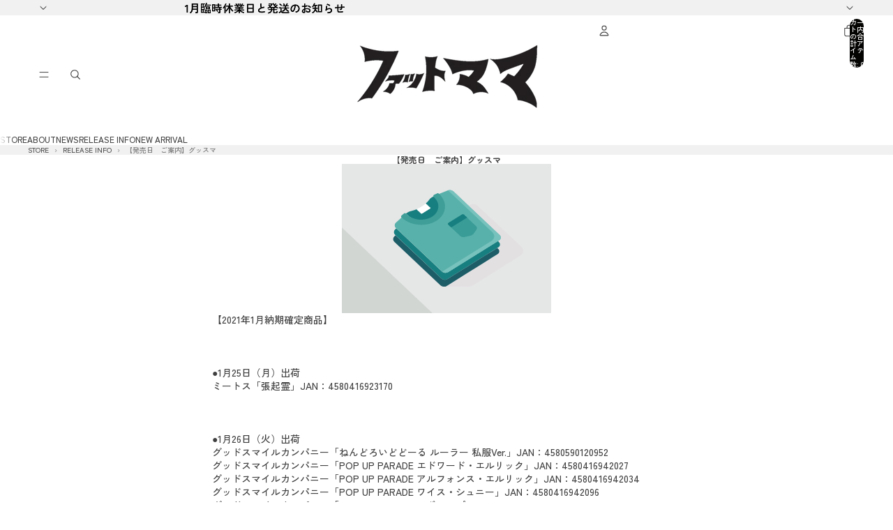

--- FILE ---
content_type: text/html; charset=utf-8
request_url: https://fatmama.jp/blogs/release-info/%E7%99%BA%E5%A3%B2%E6%97%A5-%E3%81%94%E6%A1%88%E5%86%85-%E3%82%B0%E3%83%83%E3%82%B9%E3%83%9E-32
body_size: 37436
content:
<!doctype html>
<html
  
  lang="ja"
>
  <head>
    
      <link
        rel="expect"
        href="#MainContent"
        blocking="render"
        id="view-transition-render-blocker"
      >
    
<meta charset="utf-8">
<meta
  http-equiv="X-UA-Compatible"
  content="IE=edge"
>
<meta
  name="viewport"
  content="width=device-width,initial-scale=1"
>
<meta
  name="view-transition"
  content="same-origin"
>
<meta
  name="theme-color"
  content=""
>

<meta
  property="og:site_name"
  content="FATMAMA"
>
<meta
  property="og:url"
  content="https://fatmama.jp/blogs/release-info/%e7%99%ba%e5%a3%b2%e6%97%a5-%e3%81%94%e6%a1%88%e5%86%85-%e3%82%b0%e3%83%83%e3%82%b9%e3%83%9e-32"
>
<meta
  property="og:title"
  content="【発売日　ご案内】グッスマ"
>
<meta
  property="og:type"
  content="article"
>
<meta
  property="og:description"
  content="【2021年1月納期確定商品】 ●1月25日（月）出荷ミートス「張起霊」JAN：4580416923170 ●1月26日（火）出荷グッドスマイルカンパニー「ねんどろいどどーる ルーラー 私服Ver.」JAN：4580590120952グッドスマイルカンパニー「POP UP PARADE エドワード・エルリック」JAN：4580416942027グッドスマイルカンパニー「POP UP PARADE アルフォンス・エルリック」JAN：4580416942034グッドスマイルカンパニー「POP UP PARADE ワイス・シュニー」JAN：4580416942096グッドスマイルカンパニー「HAGANE WORKS ロボコップ」JAN：4"
><meta
  name="twitter:card"
  content="summary_large_image"
>
<meta
  name="twitter:title"
  content="【発売日　ご案内】グッスマ"
>
<meta
  name="twitter:description"
  content="【2021年1月納期確定商品】 ●1月25日（月）出荷ミートス「張起霊」JAN：4580416923170 ●1月26日（火）出荷グッドスマイルカンパニー「ねんどろいどどーる ルーラー 私服Ver.」JAN：4580590120952グッドスマイルカンパニー「POP UP PARADE エドワード・エルリック」JAN：4580416942027グッドスマイルカンパニー「POP UP PARADE アルフォンス・エルリック」JAN：4580416942034グッドスマイルカンパニー「POP UP PARADE ワイス・シュニー」JAN：4580416942096グッドスマイルカンパニー「HAGANE WORKS ロボコップ」JAN：4"
>

<title>
  【発売日　ご案内】グッスマ
 &ndash; FATMAMA</title>

<link
  rel="canonical"
  href="https://fatmama.jp/blogs/release-info/%e7%99%ba%e5%a3%b2%e6%97%a5-%e3%81%94%e6%a1%88%e5%86%85-%e3%82%b0%e3%83%83%e3%82%b9%e3%83%9e-32"
>


  <meta
    name="description"
    content="【2021年1月納期確定商品】 ●1月25日（月）出荷ミートス「張起霊」JAN：4580416923170 ●1月26日（火）出荷グッドスマイルカンパニー「ねんどろいどどーる ルーラー 私服Ver.」JAN：4580590120952グッドスマイルカンパニー「POP UP PARADE エドワード・エルリック」JAN：4580416942027グッドスマイルカンパニー「POP UP PARADE アルフォンス・エルリック」JAN：4580416942034グッドスマイルカンパニー「POP UP PARADE ワイス・シュニー」JAN：4580416942096グッドスマイルカンパニー「HAGANE WORKS ロボコップ」JAN：4"
  >

<link href="//fatmama.jp/cdn/shop/t/139/assets/overflow-list.css?v=101911674359793798601766899897" as="style" rel="preload">
<link href="//fatmama.jp/cdn/shop/t/139/assets/base.css?v=25630247329231457811766899879" rel="stylesheet" type="text/css" media="all" />

<link
    rel="preload"
    as="font"
    href="//fatmama.jp/cdn/fonts/zen_kaku_gothic_new/zenkakugothicnew_n5.bfe9de7f84b9cc9baf561b1d9bbfb68c500d5ed1.woff2"
    type="font/woff2"
    crossorigin
    fetchpriority="low"
  ><link
    rel="preload"
    as="font"
    href="//fatmama.jp/cdn/fonts/zen_maru_gothic/zenmarugothic_n5.d03fd16a77dec18fbd4250628b65e3169701e809.woff2"
    type="font/woff2"
    crossorigin
    fetchpriority="low"
  ><link
    rel="preload"
    as="font"
    href="//fatmama.jp/cdn/fonts/zen_maru_gothic/zenmarugothic_n7.fb6101ebd980629ff7431d54a90c7f24958b36fe.woff2"
    type="font/woff2"
    crossorigin
    fetchpriority="low"
  ><link
    rel="preload"
    as="font"
    href="//fatmama.jp/cdn/fonts/mochiy_pop_p_one/mochiypoppone_n4.7d73a806deea86a735adbdaa1acb87e962dab9a6.woff2"
    type="font/woff2"
    crossorigin
    fetchpriority="low"
  >
<script async crossorigin fetchpriority="high" src="/cdn/shopifycloud/importmap-polyfill/es-modules-shim.2.4.0.js"></script>
<script type="importmap">
  {
    "imports": {
      "@theme/overflow-list": "//fatmama.jp/cdn/shop/t/139/assets/overflow-list.js?v=46858356770684902511766899898",
      "@theme/product-title": "//fatmama.jp/cdn/shop/t/139/assets/product-title-truncation.js?v=81744426891537421781766899902",
      "@theme/component": "//fatmama.jp/cdn/shop/t/139/assets/component.js?v=184240237101443119871766899882",
      "@theme/dialog": "//fatmama.jp/cdn/shop/t/139/assets/dialog.js?v=61774032287387761671766899883",
      "@theme/events": "//fatmama.jp/cdn/shop/t/139/assets/events.js?v=147926035229139604561766899883",
      "@theme/focus": "//fatmama.jp/cdn/shop/t/139/assets/focus.js?v=60436577539430446401766899884",
      "@theme/morph": "//fatmama.jp/cdn/shop/t/139/assets/morph.js?v=35457747882330740861766899897",
      "@theme/paginated-list": "//fatmama.jp/cdn/shop/t/139/assets/paginated-list.js?v=95298315036233333871766899898",
      "@theme/performance": "//fatmama.jp/cdn/shop/t/139/assets/performance.js?v=171015751390534793081766899898",
      "@theme/product-form": "//fatmama.jp/cdn/shop/t/139/assets/product-form.js?v=37993400097492174081766899900",
      "@theme/recently-viewed-products": "//fatmama.jp/cdn/shop/t/139/assets/recently-viewed-products.js?v=94729125001750262651766899903",
      "@theme/scrolling": "//fatmama.jp/cdn/shop/t/139/assets/scrolling.js?v=118005526288211533611766899904",
      "@theme/section-renderer": "//fatmama.jp/cdn/shop/t/139/assets/section-renderer.js?v=117273408521114569061766899905",
      "@theme/section-hydration": "//fatmama.jp/cdn/shop/t/139/assets/section-hydration.js?v=177651605160027701221766899905",
      "@theme/utilities": "//fatmama.jp/cdn/shop/t/139/assets/utilities.js?v=74252600229394689081766899906",
      "@theme/variant-picker": "//fatmama.jp/cdn/shop/t/139/assets/variant-picker.js?v=124079696159966615681766899907",
      "@theme/media-gallery": "//fatmama.jp/cdn/shop/t/139/assets/media-gallery.js?v=111441960308641931071766899897",
      "@theme/quick-add": "//fatmama.jp/cdn/shop/t/139/assets/quick-add.js?v=148903382353369979481766899903",
      "@theme/paginated-list-aspect-ratio": "//fatmama.jp/cdn/shop/t/139/assets/paginated-list-aspect-ratio.js?v=25254270272143792451766899898",
      "@theme/popover-polyfill": "//fatmama.jp/cdn/shop/t/139/assets/popover-polyfill.js?v=119029313658895111201766899899",
      "@theme/component-quantity-selector": "//fatmama.jp/cdn/shop/t/139/assets/component-quantity-selector.js?v=67906657287482036641766899882",
      "@theme/comparison-slider": "//fatmama.jp/cdn/shop/t/139/assets/comparison-slider.js?v=106705562947035711941766899881",
      "@theme/sticky-add-to-cart": "//fatmama.jp/cdn/shop/t/139/assets/sticky-add-to-cart.js?v=48956925339276737091766899906",
      "@theme/fly-to-cart": "//fatmama.jp/cdn/shop/t/139/assets/fly-to-cart.js?v=129971753673458693881766899884"
    }
  }
</script>

<script
  src="//fatmama.jp/cdn/shop/t/139/assets/view-transitions.js?v=7106414069516106341766899907"
  async
  
    blocking="render"
  
></script>

<link
  rel="modulepreload"
  href="//fatmama.jp/cdn/shop/t/139/assets/utilities.js?v=74252600229394689081766899906"
  fetchpriority="low"
>
<link
  rel="modulepreload"
  href="//fatmama.jp/cdn/shop/t/139/assets/component.js?v=184240237101443119871766899882"
  fetchpriority="low"
>
<link
  rel="modulepreload"
  href="//fatmama.jp/cdn/shop/t/139/assets/section-renderer.js?v=117273408521114569061766899905"
  fetchpriority="low"
>
<link
  rel="modulepreload"
  href="//fatmama.jp/cdn/shop/t/139/assets/section-hydration.js?v=177651605160027701221766899905"
  fetchpriority="low"
>
<link
  rel="modulepreload"
  href="//fatmama.jp/cdn/shop/t/139/assets/morph.js?v=35457747882330740861766899897"
  fetchpriority="low"
>



<link
  rel="modulepreload"
  href="//fatmama.jp/cdn/shop/t/139/assets/focus.js?v=60436577539430446401766899884"
  fetchpriority="low"
>
<link
  rel="modulepreload"
  href="//fatmama.jp/cdn/shop/t/139/assets/recently-viewed-products.js?v=94729125001750262651766899903"
  fetchpriority="low"
>
<link
  rel="modulepreload"
  href="//fatmama.jp/cdn/shop/t/139/assets/scrolling.js?v=118005526288211533611766899904"
  fetchpriority="low"
>
<link
  rel="modulepreload"
  href="//fatmama.jp/cdn/shop/t/139/assets/events.js?v=147926035229139604561766899883"
  fetchpriority="low"
>
<script
  src="//fatmama.jp/cdn/shop/t/139/assets/popover-polyfill.js?v=119029313658895111201766899899"
  type="module"
  fetchpriority="low"
></script>
<script
  src="//fatmama.jp/cdn/shop/t/139/assets/overflow-list.js?v=46858356770684902511766899898"
  type="module"
  fetchpriority="low"
></script>
<script
  src="//fatmama.jp/cdn/shop/t/139/assets/quick-add.js?v=148903382353369979481766899903"
  type="module"
  fetchpriority="low"
></script>


<script
  src="//fatmama.jp/cdn/shop/t/139/assets/dialog.js?v=61774032287387761671766899883"
  type="module"
  fetchpriority="low"
></script>
<script
  src="//fatmama.jp/cdn/shop/t/139/assets/variant-picker.js?v=124079696159966615681766899907"
  type="module"
  fetchpriority="low"
></script>
<script
  src="//fatmama.jp/cdn/shop/t/139/assets/product-card.js?v=124402285637860180781766899900"
  type="module"
  fetchpriority="low"
></script>
<script
  src="//fatmama.jp/cdn/shop/t/139/assets/product-form.js?v=37993400097492174081766899900"
  type="module"
  fetchpriority="low"
></script>
<script
  src="//fatmama.jp/cdn/shop/t/139/assets/fly-to-cart.js?v=129971753673458693881766899884"
  type="module"
  fetchpriority="low"
></script>
<script
  src="//fatmama.jp/cdn/shop/t/139/assets/accordion-custom.js?v=99000499017714805851766899878"
  type="module"
  fetchpriority="low"
></script>
<script
  src="//fatmama.jp/cdn/shop/t/139/assets/disclosure-custom.js?v=168050880623268140331766899883"
  type="module"
  fetchpriority="low"
></script>
<script
  src="//fatmama.jp/cdn/shop/t/139/assets/media.js?v=37825095869491791421766899897"
  type="module"
  fetchpriority="low"
></script>
<script
  src="//fatmama.jp/cdn/shop/t/139/assets/product-price.js?v=117989390664188536191766899901"
  type="module"
  fetchpriority="low"
></script>
<script
  src="//fatmama.jp/cdn/shop/t/139/assets/product-sku.js?v=121804655373531320511766899902"
  type="module"
  fetchpriority="low"
></script>
<script
  src="//fatmama.jp/cdn/shop/t/139/assets/product-title-truncation.js?v=81744426891537421781766899902"
  type="module"
  fetchpriority="low"
></script>
<script
  src="//fatmama.jp/cdn/shop/t/139/assets/product-inventory.js?v=16343734458933704981766899901"
  type="module"
  fetchpriority="low"
></script>
<script
  src="//fatmama.jp/cdn/shop/t/139/assets/show-more.js?v=94563802205717136101766899905"
  type="module"
  fetchpriority="low"
></script>
<script
  src="//fatmama.jp/cdn/shop/t/139/assets/slideshow.js?v=40796646405849125981766899905"
  type="module"
  fetchpriority="low"
></script>
<script
  src="//fatmama.jp/cdn/shop/t/139/assets/layered-slideshow.js?v=30135417790894624731766899896"
  type="module"
  fetchpriority="low"
></script>
<script
  src="//fatmama.jp/cdn/shop/t/139/assets/anchored-popover.js?v=95953304814728754461766899878"
  type="module"
  fetchpriority="low"
></script>
<script
  src="//fatmama.jp/cdn/shop/t/139/assets/floating-panel.js?v=128677600744947036551766899884"
  type="module"
  fetchpriority="low"
></script>
<script
  src="//fatmama.jp/cdn/shop/t/139/assets/video-background.js?v=25237992823806706551766899907"
  type="module"
  fetchpriority="low"
></script>
<script
  src="//fatmama.jp/cdn/shop/t/139/assets/component-quantity-selector.js?v=67906657287482036641766899882"
  type="module"
  fetchpriority="low"
></script>
<script
  src="//fatmama.jp/cdn/shop/t/139/assets/media-gallery.js?v=111441960308641931071766899897"
  type="module"
  fetchpriority="low"
></script>
<script
  src="//fatmama.jp/cdn/shop/t/139/assets/rte-formatter.js?v=101420294193111439321766899904"
  type="module"
  fetchpriority="low"
></script>
<script
  src="//fatmama.jp/cdn/shop/t/139/assets/volume-pricing.js?v=15442793518842484731766899908"
  type="module"
  fetchpriority="low"
></script>
<script
  src="//fatmama.jp/cdn/shop/t/139/assets/price-per-item.js?v=144512917617120124431766899899"
  type="module"
  fetchpriority="low"
></script>
<script
  src="//fatmama.jp/cdn/shop/t/139/assets/volume-pricing-info.js?v=94479640769665442661766899907"
  type="module"
  fetchpriority="low"
></script>


  <script
    src="//fatmama.jp/cdn/shop/t/139/assets/localization.js?v=15585934801240115691766899896"
    type="module"
    fetchpriority="low"
  ></script>





  <script
    src="//fatmama.jp/cdn/shop/t/139/assets/product-card-link.js?v=97122579314620396511766899899"
    type="module"
    fetchpriority="low"
  ></script>


<script
  src="//fatmama.jp/cdn/shop/t/139/assets/auto-close-details.js?v=58350291535404441581766899879"
  defer="defer"
></script>

<script>
  const Theme = {
    translations: {
      placeholder_image: `プレースホルダーの画像`,
      added: `追加済み`,
      recipient_form_fields_visible: `受信者フォームフィールドが表示されました`,
      recipient_form_fields_hidden: `受信者フォームフィールドが非表示になりました`,
      recipient_form_error: `フォームの送信の際にエラーが発生しました`,
      items_added_to_cart_one: `1個のアイテムがカートに追加されました`,
      items_added_to_cart_other: `{{ count }}個のアイテムがカートに追加されました`,
    },
    routes: {
      cart_add_url: '/cart/add.js',
      cart_change_url: '/cart/change',
      cart_update_url: '/cart/update',
      cart_url: '/cart',
      predictive_search_url: '/search/suggest',
      search_url: '/search',
    },
    template: {
      name: 'article',
    },
  };
</script>
<style data-shopify>
@font-face {
  font-family: "Zen Kaku Gothic New";
  font-weight: 500;
  font-style: normal;
  font-display: swap;
  src: url("//fatmama.jp/cdn/fonts/zen_kaku_gothic_new/zenkakugothicnew_n5.bfe9de7f84b9cc9baf561b1d9bbfb68c500d5ed1.woff2") format("woff2"),
       url("//fatmama.jp/cdn/fonts/zen_kaku_gothic_new/zenkakugothicnew_n5.cdd387a5accbe1a6e8f15c1ff35b48573637f4e2.woff") format("woff");
}
@font-face {
  font-family: "Zen Kaku Gothic New";
  font-weight: 700;
  font-style: normal;
  font-display: swap;
  src: url("//fatmama.jp/cdn/fonts/zen_kaku_gothic_new/zenkakugothicnew_n7.c629355112e2c4394bf64889a68f5ace346cfdd0.woff2") format("woff2"),
       url("//fatmama.jp/cdn/fonts/zen_kaku_gothic_new/zenkakugothicnew_n7.42126078c22414f8c87e00eff728b3e0216214d7.woff") format("woff");
}
@font-face {
  font-family: "Zen Maru Gothic";
  font-weight: 500;
  font-style: normal;
  font-display: swap;
  src: url("//fatmama.jp/cdn/fonts/zen_maru_gothic/zenmarugothic_n5.d03fd16a77dec18fbd4250628b65e3169701e809.woff2") format("woff2"),
       url("//fatmama.jp/cdn/fonts/zen_maru_gothic/zenmarugothic_n5.3569cca06c6fdb5a0c37b5731e1da8bf35dbfc99.woff") format("woff");
}
@font-face {
  font-family: "Zen Maru Gothic";
  font-weight: 700;
  font-style: normal;
  font-display: swap;
  src: url("//fatmama.jp/cdn/fonts/zen_maru_gothic/zenmarugothic_n7.fb6101ebd980629ff7431d54a90c7f24958b36fe.woff2") format("woff2"),
       url("//fatmama.jp/cdn/fonts/zen_maru_gothic/zenmarugothic_n7.09ff838ad1c23397d92f54c10d8eb8ad3c940224.woff") format("woff");
}
@font-face {
  font-family: "Mochiy Pop P One";
  font-weight: 400;
  font-style: normal;
  font-display: swap;
  src: url("//fatmama.jp/cdn/fonts/mochiy_pop_p_one/mochiypoppone_n4.7d73a806deea86a735adbdaa1acb87e962dab9a6.woff2") format("woff2"),
       url("//fatmama.jp/cdn/fonts/mochiy_pop_p_one/mochiypoppone_n4.3428aea505400537676ba100eb9f38f6e87df4dd.woff") format("woff");
}


  :root {
    /* Page Layout */
    --sidebar-width: 25rem;
    --narrow-content-width: 36rem;
    --normal-content-width: 42rem;
    --wide-content-width: 46rem;
    --narrow-page-width: 90rem;
    --normal-page-width: 120rem;
    --wide-page-width: 150rem;

    /* Section Heights */
    --section-height-small: 15rem;
    --section-height-medium: 25rem;
    --section-height-large: 35rem;

    @media screen and (min-width: 40em) {
      --section-height-small: 40svh;
      --section-height-medium: 55svh;
      --section-height-large: 70svh;
    }

    @media screen and (min-width: 60em) {
      --section-height-small: 50svh;
      --section-height-medium: 65svh;
      --section-height-large: 80svh;
    }

    /* Letter spacing */
    --letter-spacing-sm: 0.06em;
    --letter-spacing-md: 0.13em;

    /* Font families */
    --font-body--family: "Zen Kaku Gothic New", sans-serif;
    --font-body--style: normal;
    --font-body--weight: 500;
    --font-subheading--family: "Zen Maru Gothic", sans-serif;
    --font-subheading--style: normal;
    --font-subheading--weight: 500;
    --font-heading--family: "Zen Maru Gothic", sans-serif;
    --font-heading--style: normal;
    --font-heading--weight: 700;
    --font-accent--family: "Mochiy Pop P One", sans-serif;
    --font-accent--style: normal;
    --font-accent--weight: 400;

    /* Margin sizes */
    --font-h1--spacing: 0.25em;
    --font-h2--spacing: 0.25em;
    --font-h3--spacing: 0.25em;
    --font-h4--spacing: 0.25em;
    --font-h5--spacing: 0.25em;
    --font-h6--spacing: 0.25em;
    --font-paragraph--spacing: 0.5em;

    /* Heading colors */
    --font-h1--color: var(--color-foreground-heading);
    --font-h2--color: var(--color-foreground-heading);
    --font-h3--color: var(--color-foreground-heading);
    --font-h4--color: var(--color-foreground-heading);
    --font-h5--color: var(--color-foreground-heading);
    --font-h6--color: var(--color-foreground-heading);

    /** Z-Index / Layering */
    --layer-section-background: -2;
    --layer-lowest: -1;
    --layer-base: 0;
    --layer-flat: 1;
    --layer-raised: 2;
    --layer-heightened: 4;
    --layer-sticky: 8;
    --layer-window-overlay: 10;
    --layer-header-menu: 12;
    --layer-overlay: 16;
    --layer-menu-drawer: 18;
    --layer-temporary: 20;

    /* Max-width / Measure */
    --max-width--body-normal: 32.5em;
    --max-width--body-narrow: 22.75em;

    --max-width--heading-normal: 32.5em;
    --max-width--heading-narrow: 19.5em;

    --max-width--display-normal: 13em;
    --max-width--display-narrow: 9.75em;
    --max-width--display-tight: 3.25em;

    /* Letter-spacing / Tracking */
    --letter-spacing--display-tight: -0.03em;
    --letter-spacing--display-normal: 0em;
    --letter-spacing--display-loose: 0.03em;

    --letter-spacing--heading-tight: -0.03em;
    --letter-spacing--heading-normal: 0em;
    --letter-spacing--heading-loose: 0.03em;

    --letter-spacing--body-tight: -0.03em;
    --letter-spacing--body-normal: 0em;
    --letter-spacing--body-loose: 0.03em;

    /* Line height / Leading */
    --line-height: 1;

    --line-height--display-tight: 1;
    --line-height--display-normal: 1.1;
    --line-height--display-loose: 1.2;

    --line-height--heading-tight: 1.15;
    --line-height--heading-normal: 1.25;
    --line-height--heading-loose: 1.35;

    --line-height--body-tight: 1.2;
    --line-height--body-normal: 1.4;
    --line-height--body-loose: 1.6;

    /* Typography presets */
    --font-size--paragraph: 0.875rem;--font-size--h1: 1.5rem;--font-size--h2: 1.25rem;--font-size--h3: 1.25rem;--font-size--h4: 0.875rem;--font-size--h5: 0.75rem;--font-size--h6: 0.75rem;--font-paragraph--weight: 400;--font-paragraph--letter-spacing: var(--letter-spacing--body-normal);--font-paragraph--size: var(--font-size--paragraph);--font-paragraph--family: var(--font-body--family);--font-paragraph--style: var(--font-body--style);--font-paragraph--case: ;--font-paragraph--line-height: var(--line-height--body-normal);--font-h1--weight: var(--font-primary--weight);--font-h1--letter-spacing: var(--letter-spacing--heading-normal);--font-h1--size: var(--font-size--h1);--font-h1--family: var(--font-primary--family);--font-h1--style: var(--font-primary--style);--font-h1--case: none;--font-h1--line-height: var(--line-height--display-normal);--font-h2--weight: var(--font-primary--weight);--font-h2--letter-spacing: var(--letter-spacing--heading-normal);--font-h2--size: var(--font-size--h2);--font-h2--family: var(--font-primary--family);--font-h2--style: var(--font-primary--style);--font-h2--case: none;--font-h2--line-height: var(--line-height--display-normal);--font-h3--weight: var(--font-subheading--weight);--font-h3--letter-spacing: var(--letter-spacing--heading-normal);--font-h3--size: var(--font-size--h3);--font-h3--family: var(--font-subheading--family);--font-h3--style: var(--font-subheading--style);--font-h3--case: none;--font-h3--line-height: var(--line-height--display-normal);--font-h4--weight: var(--font-heading--weight);--font-h4--letter-spacing: var(--letter-spacing--heading-normal);--font-h4--size: var(--font-size--h4);--font-h4--family: var(--font-heading--family);--font-h4--style: var(--font-heading--style);--font-h4--case: none;--font-h4--line-height: var(--line-height--display-normal);--font-h5--weight: var(--font-heading--weight);--font-h5--letter-spacing: var(--letter-spacing--heading-normal);--font-h5--size: var(--font-size--h5);--font-h5--family: var(--font-heading--family);--font-h5--style: var(--font-heading--style);--font-h5--case: none;--font-h5--line-height: var(--line-height--display-normal);--font-h6--weight: var(--font-body--weight);--font-h6--letter-spacing: var(--letter-spacing--heading-loose);--font-h6--size: var(--font-size--h6);--font-h6--family: var(--font-body--family);--font-h6--style: var(--font-body--style);--font-h6--case: uppercase;--font-h6--line-height: var(--line-height--display-normal);

    /* Hardcoded font sizes */
    --font-size--3xs: 0.625rem;
    --font-size--2xs: 0.75rem;
    --font-size--xs: 0.8125rem;
    --font-size--sm: 0.875rem;
    --font-size--md: 1rem;
    --font-size--lg: 1.125rem;
    --font-size--xl: 1.25rem;
    --font-size--2xl: 1.5rem;
    --font-size--3xl: 2rem;
    --font-size--4xl: 2.5rem;
    --font-size--5xl: 3rem;
    --font-size--6xl: 3.5rem;

    /* Menu font sizes */
    --menu-font-sm--size: 0.875rem;
    --menu-font-sm--line-height: calc(1.1 + 0.5 * min(16 / 14));
    --menu-font-md--size: 1rem;
    --menu-font-md--line-height: calc(1.1 + 0.5 * min(16 / 16));
    --menu-font-lg--size: 1.125rem;
    --menu-font-lg--line-height: calc(1.1 + 0.5 * min(16 / 18));
    --menu-font-xl--size: 1.25rem;
    --menu-font-xl--line-height: calc(1.1 + 0.5 * min(16 / 20));
    --menu-font-2xl--size: 1.75rem;
    --menu-font-2xl--line-height: calc(1.1 + 0.5 * min(16 / 28));

    /* Colors */
    --color-error: #8B0000;
    --color-success: #006400;
    --color-white: #FFFFFF;
    --color-white-rgb: 255 255 255;
    --color-black: #000000;
    --color-instock: #3ED660;
    --color-lowstock: #EE9441;
    --color-outofstock: #C8C8C8;

    /* Opacity */
    --opacity-5: 0.05;
    --opacity-8: 0.08;
    --opacity-10: 0.1;
    --opacity-15: 0.15;
    --opacity-20: 0.2;
    --opacity-25: 0.25;
    --opacity-30: 0.3;
    --opacity-40: 0.4;
    --opacity-50: 0.5;
    --opacity-60: 0.6;
    --opacity-70: 0.7;
    --opacity-80: 0.8;
    --opacity-85: 0.85;
    --opacity-90: 0.9;
    --opacity-subdued-text: var(--opacity-70);

    --shadow-button: 0 2px 3px rgb(0 0 0 / 20%);
    --gradient-image-overlay: linear-gradient(to top, rgb(0 0 0 / 0.5), transparent);

    /* Spacing */
    --margin-3xs: 0.125rem;
    --margin-2xs: 0.3rem;
    --margin-xs: 0.5rem;
    --margin-sm: 0.7rem;
    --margin-md: 0.8rem;
    --margin-lg: 1rem;
    --margin-xl: 1.25rem;
    --margin-2xl: 1.5rem;
    --margin-3xl: 1.75rem;
    --margin-4xl: 2rem;
    --margin-5xl: 3rem;
    --margin-6xl: 5rem;

    --scroll-margin: 50px;

    --padding-3xs: 0.125rem;
    --padding-2xs: 0.25rem;
    --padding-xs: 0.5rem;
    --padding-sm: 0.7rem;
    --padding-md: 0.8rem;
    --padding-lg: 1rem;
    --padding-xl: 1.25rem;
    --padding-2xl: 1.5rem;
    --padding-3xl: 1.75rem;
    --padding-4xl: 2rem;
    --padding-5xl: 3rem;
    --padding-6xl: 4rem;

    --gap-3xs: 0.125rem;
    --gap-2xs: 0.3rem;
    --gap-xs: 0.5rem;
    --gap-sm: 0.7rem;
    --gap-md: 0.9rem;
    --gap-lg: 1rem;
    --gap-xl: 1.25rem;
    --gap-2xl: 2rem;
    --gap-3xl: 3rem;

    --spacing-scale-sm: 0.6;
    --spacing-scale-md: 0.7;
    --spacing-scale-default: 1.0;

    /* Checkout buttons gap */
    --checkout-button-gap: 10px;

    /* Borders */
    --style-border-width: 1px;
    --style-border-radius-xs: 0.2rem;
    --style-border-radius-sm: 0.6rem;
    --style-border-radius-md: 0.8rem;
    --style-border-radius-50: 50%;
    --style-border-radius-lg: 1rem;
    --style-border-radius-pills: 40px;
    --style-border-radius-inputs: 8px;
    --style-border-radius-buttons-primary: 2px;
    --style-border-radius-buttons-secondary: 0px;
    --style-border-width-primary: 1px;
    --style-border-width-secondary: 1px;
    --style-border-width-inputs: 1px;
    --style-border-radius-popover: 8px;
    --style-border-popover: 1px none rgb(var(--color-border-rgb) / 50%);
    --style-border-drawer: 1px none rgb(var(--color-border-rgb) / 50%);
    --style-border-swatch-opacity: 10%;
    --style-border-swatch-width: 1px;
    --style-border-swatch-style: solid;

    /* Animation */
    --ease-out-cubic: cubic-bezier(0.33, 1, 0.68, 1);
    --ease-out-quad: cubic-bezier(0.32, 0.72, 0, 1);
    --animation-speed-fast: 0.0625s;
    --animation-speed: 0.125s;
    --animation-speed-slow: 0.2s;
    --animation-speed-medium: 0.15s;
    --animation-easing: ease-in-out;
    --animation-slideshow-easing: cubic-bezier(0.4, 0, 0.2, 1);
    --drawer-animation-speed: 0.2s;
    --animation-values-slow: var(--animation-speed-slow) var(--animation-easing);
    --animation-values: var(--animation-speed) var(--animation-easing);
    --animation-values-fast: var(--animation-speed-fast) var(--animation-easing);
    --animation-values-allow-discrete: var(--animation-speed) var(--animation-easing) allow-discrete;
    --animation-timing-hover: cubic-bezier(0.25, 0.46, 0.45, 0.94);
    --animation-timing-active: cubic-bezier(0.5, 0, 0.75, 0);
    --animation-timing-bounce: cubic-bezier(0.34, 1.56, 0.64, 1);
    --animation-timing-default: cubic-bezier(0, 0, 0.2, 1);
    --animation-timing-fade-in: cubic-bezier(0.16, 1, 0.3, 1);
    --animation-timing-fade-out: cubic-bezier(0.4, 0, 0.2, 1);

    /* View transitions */
    /* View transition old */
    --view-transition-old-main-content: var(--animation-speed) var(--animation-easing) both fadeOut;

    /* View transition new */
    --view-transition-new-main-content: var(--animation-speed) var(--animation-easing) both fadeIn, var(--animation-speed) var(--animation-easing) both slideInTopViewTransition;

    /* Focus */
    --focus-outline-width: 0.09375rem;
    --focus-outline-offset: 0.2em;

    /* Badges */
    --badge-blob-padding-block: 1px;
    --badge-blob-padding-inline: 12px 8px;
    --badge-rectangle-padding-block: 1px;
    --badge-rectangle-padding-inline: 6px;
    @media screen and (min-width: 750px) {
      --badge-blob-padding-block: 4px;
      --badge-blob-padding-inline: 16px 12px;
      --badge-rectangle-padding-block: 4px;
      --badge-rectangle-padding-inline: 10px;
    }

    /* Icons */
    --icon-size-2xs: 0.6rem;
    --icon-size-xs: 0.85rem;
    --icon-size-sm: 1.25rem;
    --icon-size-md: 1.375rem;
    --icon-size-lg: 1.5rem;
    --icon-stroke-width: 1px;

    /* Input */
    --input-email-min-width: 200px;
    --input-search-max-width: 650px;
    --input-padding-y: 0.8rem;
    --input-padding-x: 0.8rem;
    --input-padding: var(--input-padding-y) var(--input-padding-x);
    --input-box-shadow-width: var(--style-border-width-inputs);
    --input-box-shadow: 0 0 0 var(--input-box-shadow-width) var(--color-input-border);
    --input-box-shadow-focus: 0 0 0 calc(var(--input-box-shadow-width) + 0.5px) var(--color-input-border);
    --input-disabled-background-color: rgb(var(--color-foreground-rgb) / var(--opacity-10));
    --input-disabled-border-color: rgb(var(--color-foreground-rgb) / var(--opacity-5));
    --input-disabled-text-color: rgb(var(--color-foreground-rgb) / var(--opacity-50));
    --input-textarea-min-height: 55px;

    /* Button size */
    --button-size-sm: 30px;
    --button-size-md: 36px;
    --button-size: var(--minimum-touch-target);
    --button-padding-inline: 24px;
    --button-padding-block: 16px;

    /* Button font-family */
    --button-font-family-primary: var(--font-body--family);
    --button-font-family-secondary: var(--font-body--family);

    /* Button text case */
    --button-text-case: ;
    --button-text-case-primary: default;
    --button-text-case-secondary: default;

    /* Borders */
    --border-color: rgb(var(--color-border-rgb) / var(--opacity-50));
    --border-width-sm: 1px;
    --border-width-md: 2px;
    --border-width-lg: 5px;
    --border-radius-sm: 0.25rem;

    /* Drawers */
    --drawer-inline-padding: 25px;
    --drawer-menu-inline-padding: 2.5rem;
    --drawer-header-block-padding: 20px;
    --drawer-content-block-padding: 10px;
    --drawer-header-desktop-top: 0rem;
    --drawer-padding: calc(var(--padding-sm) + 7px);
    --drawer-height: 100dvh;
    --drawer-width: 95vw;
    --drawer-max-width: 500px;

    /* Variant Picker Swatches */
    --variant-picker-swatch-width-unitless: 25;
    --variant-picker-swatch-height-unitless: 25;
    --variant-picker-swatch-width: 25px;
    --variant-picker-swatch-height: 25px;
    --variant-picker-swatch-radius: 100px;
    --variant-picker-border-width: 1px;
    --variant-picker-border-style: solid;
    --variant-picker-border-opacity: 10%;

    /* Variant Picker Buttons */
    --variant-picker-button-radius: 2px;
    --variant-picker-button-border-width: 1px;

    /* Slideshow */
    --slideshow-controls-size: 3.5rem;
    --slideshow-controls-icon: 2rem;
    --peek-next-slide-size: 3rem;

    /* Utilities */
    --backdrop-opacity: 0.15;
    --backdrop-color-rgb: var(--color-shadow-rgb);
    --minimum-touch-target: 44px;
    --disabled-opacity: 0.5;
    --skeleton-opacity: 0.025;

    /* Shapes */
    --shape--circle: circle(50% at center);
    --shape--sunburst: polygon(100% 50%,94.62% 55.87%,98.3% 62.94%,91.57% 67.22%,93.3% 75%,85.7% 77.39%,85.36% 85.36%,77.39% 85.7%,75% 93.3%,67.22% 91.57%,62.94% 98.3%,55.87% 94.62%,50% 100%,44.13% 94.62%,37.06% 98.3%,32.78% 91.57%,25% 93.3%,22.61% 85.7%,14.64% 85.36%,14.3% 77.39%,6.7% 75%,8.43% 67.22%,1.7% 62.94%,5.38% 55.87%,0% 50%,5.38% 44.13%,1.7% 37.06%,8.43% 32.78%,6.7% 25%,14.3% 22.61%,14.64% 14.64%,22.61% 14.3%,25% 6.7%,32.78% 8.43%,37.06% 1.7%,44.13% 5.38%,50% 0%,55.87% 5.38%,62.94% 1.7%,67.22% 8.43%,75% 6.7%,77.39% 14.3%,85.36% 14.64%,85.7% 22.61%,93.3% 25%,91.57% 32.78%,98.3% 37.06%,94.62% 44.13%);
    --shape--diamond: polygon(50% 0%, 100% 50%, 50% 100%, 0% 50%);
    --shape--blob: polygon(85.349% 11.712%, 87.382% 13.587%, 89.228% 15.647%, 90.886% 17.862%, 92.359% 20.204%, 93.657% 22.647%, 94.795% 25.169%, 95.786% 27.752%, 96.645% 30.382%, 97.387% 33.048%, 98.025% 35.740%, 98.564% 38.454%, 99.007% 41.186%, 99.358% 43.931%, 99.622% 46.685%, 99.808% 49.446%, 99.926% 52.210%, 99.986% 54.977%, 99.999% 57.744%, 99.975% 60.511%, 99.923% 63.278%, 99.821% 66.043%, 99.671% 68.806%, 99.453% 71.565%, 99.145% 74.314%, 98.724% 77.049%, 98.164% 79.759%, 97.433% 82.427%, 96.495% 85.030%, 95.311% 87.529%, 93.841% 89.872%, 92.062% 91.988%, 89.972% 93.796%, 87.635% 95.273%, 85.135% 96.456%, 82.532% 97.393%, 79.864% 98.127%, 77.156% 98.695%, 74.424% 99.129%, 71.676% 99.452%, 68.918% 99.685%, 66.156% 99.844%, 63.390% 99.942%, 60.624% 99.990%, 57.856% 99.999%, 55.089% 99.978%, 52.323% 99.929%, 49.557% 99.847%, 46.792% 99.723%, 44.031% 99.549%, 41.273% 99.317%, 38.522% 99.017%, 35.781% 98.639%, 33.054% 98.170%, 30.347% 97.599%, 27.667% 96.911%, 25.024% 96.091%, 22.432% 95.123%, 19.907% 93.994%, 17.466% 92.690%, 15.126% 91.216%, 12.902% 89.569%, 10.808% 87.761%, 8.854% 85.803%, 7.053% 83.703%, 5.418% 81.471%, 3.962% 79.119%, 2.702% 76.656%, 1.656% 74.095%, 0.846% 71.450%, 0.294% 68.740%, 0.024% 65.987%, 0.050% 63.221%, 0.343% 60.471%, 0.858% 57.752%, 1.548% 55.073%, 2.370% 52.431%, 3.283% 49.819%, 4.253% 47.227%, 5.249% 44.646%, 6.244% 42.063%, 7.211% 39.471%, 8.124% 36.858%, 8.958% 34.220%, 9.711% 31.558%, 10.409% 28.880%, 11.083% 26.196%, 11.760% 23.513%, 12.474% 20.839%, 13.259% 18.186%, 14.156% 15.569%, 15.214% 13.012%, 16.485% 10.556%, 18.028% 8.261%, 19.883% 6.211%, 22.041% 4.484%, 24.440% 3.110%, 26.998% 2.057%, 29.651% 1.275%, 32.360% 0.714%, 35.101% 0.337%, 37.859% 0.110%, 40.624% 0.009%, 43.391% 0.016%, 46.156% 0.113%, 48.918% 0.289%, 51.674% 0.533%, 54.425% 0.837%, 57.166% 1.215%, 59.898% 1.654%, 62.618% 2.163%, 65.322% 2.750%, 68.006% 3.424%, 70.662% 4.197%, 73.284% 5.081%, 75.860% 6.091%, 78.376% 7.242%, 80.813% 8.551%, 83.148% 10.036%, 85.349% 11.712%);

    /* Buy buttons */
    --height-buy-buttons: calc(var(--padding-lg) * 2 + var(--icon-size-sm));

    /* Card image width and height variables */
    --card-width-small: 10rem;

    --height-small: 10rem;
    --height-medium: 11.5rem;
    --height-large: 13rem;
    --height-full: 100vh;

    @media screen and (min-width: 750px) {
      --height-small: 17.5rem;
      --height-medium: 21.25rem;
      --height-large: 25rem;
    }

    /* Modal */
    --modal-max-height: 65dvh;

    /* Card styles for search */
    --card-bg-hover: rgb(var(--color-foreground-rgb) / var(--opacity-5));
    --card-border-hover: rgb(var(--color-foreground-rgb) / var(--opacity-30));
    --card-border-focus: rgb(var(--color-foreground-rgb) / var(--opacity-10));

    /* Cart */
    --cart-primary-font-family: var(--font-body--family);
    --cart-primary-font-style: var(--font-body--style);
    --cart-primary-font-weight: var(--font-body--weight);
    --cart-secondary-font-family: var(--font-body--family);
    --cart-secondary-font-style: var(--font-body--style);
    --cart-secondary-font-weight: var(--font-body--weight);
  }
</style>
<style data-shopify>
  
    
      :root,
    
    
    
    .color-scheme-1 {
        --color-background: rgb(255 255 255 / 1.0);
        /* RGB values only to apply different opacities - Relative color values are not supported in iOS < 16.4 */
        --color-background-rgb: 255 255 255;
        --opacity-5-15: 0.05;
        --opacity-10-25: 0.1;
        --opacity-35-55: 0.35;
        --opacity-40-60: 0.4;
        --opacity-30-60: 0.3;
        --color-foreground: rgb(3 3 2 / 0.76);
        --color-foreground-rgb: 3 3 2;
        --color-foreground-heading: rgb(3 3 2 / 1.0);
        --color-foreground-heading-rgb: 3 3 2;
        --color-primary: rgb(3 3 2 / 1.0);
        --color-primary-rgb: 3 3 2;
        --color-primary-hover: rgb(3 3 2 / 1.0);
        --color-primary-hover-rgb: 3 3 2;
        --color-border: rgb(211 206 197 / 1.0);
        --color-border-rgb: 211 206 197;
        --color-shadow: rgb(3 3 2 / 1.0);
        --color-shadow-rgb: 3 3 2;
        --color-primary-button-text: rgb(255 255 255 / 1.0);
        --color-primary-button-background: rgb(3 3 2 / 1.0);
        --color-primary-button-border: rgb(3 3 2 / 1.0);
        --color-primary-button-hover-text: rgb(3 3 2 / 1.0);
        --color-primary-button-hover-background: rgb(3 3 2 / 0.08);
        --color-primary-button-hover-border: rgb(3 3 2 / 1.0);
        --color-secondary-button-text: rgb(3 3 2 / 1.0);
        --color-secondary-button-background: rgb(0 0 0 / 0.0);
        --color-secondary-button-border: rgb(211 206 197 / 1.0);
        --color-secondary-button-hover-text: rgb(3 3 2 / 1.0);
        --color-secondary-button-hover-background: rgb(0 0 0 / 0.0);
        --color-secondary-button-hover-border: rgb(3 3 2 / 1.0);
        --color-input-background: rgb(211 206 197 / 0.09);
        --color-input-text: rgb(3 3 2 / 1.0);
        --color-input-text-rgb: 3 3 2;
        --color-input-border: rgb(211 206 197 / 1.0);
        --color-input-hover-background: rgb(245 245 245 / 1.0);
        --color-variant-background: rgb(0 0 0 / 0.0);
        --color-variant-border: rgb(3 3 2 / 0.11);
        --color-variant-text: rgb(0 0 0 / 1.0);
        --color-variant-text-rgb: 0 0 0;
        --color-variant-hover-background: rgb(245 245 245 / 1.0);
        --color-variant-hover-text: rgb(0 0 0 / 1.0);
        --color-variant-hover-border: rgb(230 230 230 / 1.0);
        --color-selected-variant-background: rgb(0 0 0 / 0.0);
        --color-selected-variant-border: rgb(3 3 2 / 1.0);
        --color-selected-variant-text: rgb(3 3 2 / 1.0);
        --color-selected-variant-hover-background: rgb(26 26 26 / 1.0);
        --color-selected-variant-hover-text: rgb(255 255 255 / 1.0);
        --color-selected-variant-hover-border: rgb(26 26 26 / 1.0);

        --input-disabled-background-color: rgb(var(--color-foreground-rgb) / var(--opacity-10));
        --input-disabled-border-color: rgb(var(--color-foreground-rgb) / var(--opacity-5-15));
        --input-disabled-text-color: rgb(var(--color-foreground-rgb) / var(--opacity-50));
        --color-foreground-muted: rgb(var(--color-foreground-rgb) / var(--opacity-60));
        --font-h1--color: var(--color-foreground-heading);
        --font-h2--color: var(--color-foreground-heading);
        --font-h3--color: var(--color-foreground-heading);
        --font-h4--color: var(--color-foreground-heading);
        --font-h5--color: var(--color-foreground-heading);
        --font-h6--color: var(--color-foreground-heading);

        /* Shadows */
        
          --shadow-drawer: 0px 4px 20px rgb(var(--color-shadow-rgb) / var(--opacity-15));
        
        
          --shadow-blur: 20px;
          --shadow-popover: 0px 4px 20px rgb(var(--color-shadow-rgb) / var(--opacity-15));
        
      }
  
    
    
    
    .color-scheme-2 {
        --color-background: rgb(237 235 231 / 1.0);
        /* RGB values only to apply different opacities - Relative color values are not supported in iOS < 16.4 */
        --color-background-rgb: 237 235 231;
        --opacity-5-15: 0.05;
        --opacity-10-25: 0.1;
        --opacity-35-55: 0.35;
        --opacity-40-60: 0.4;
        --opacity-30-60: 0.3;
        --color-foreground: rgb(0 0 0 / 1.0);
        --color-foreground-rgb: 0 0 0;
        --color-foreground-heading: rgb(0 0 0 / 1.0);
        --color-foreground-heading-rgb: 0 0 0;
        --color-primary: rgb(0 0 0 / 1.0);
        --color-primary-rgb: 0 0 0;
        --color-primary-hover: rgb(0 0 0 / 1.0);
        --color-primary-hover-rgb: 0 0 0;
        --color-border: rgb(211 206 197 / 1.0);
        --color-border-rgb: 211 206 197;
        --color-shadow: rgb(0 0 0 / 1.0);
        --color-shadow-rgb: 0 0 0;
        --color-primary-button-text: rgb(255 255 255 / 1.0);
        --color-primary-button-background: rgb(0 0 0 / 1.0);
        --color-primary-button-border: rgb(0 0 0 / 1.0);
        --color-primary-button-hover-text: rgb(0 0 0 / 1.0);
        --color-primary-button-hover-background: rgb(0 0 0 / 0.0);
        --color-primary-button-hover-border: rgb(0 0 0 / 1.0);
        --color-secondary-button-text: rgb(0 0 0 / 1.0);
        --color-secondary-button-background: rgb(0 0 0 / 0.0);
        --color-secondary-button-border: rgb(0 0 0 / 1.0);
        --color-secondary-button-hover-text: rgb(255 255 255 / 1.0);
        --color-secondary-button-hover-background: rgb(0 0 0 / 1.0);
        --color-secondary-button-hover-border: rgb(0 0 0 / 1.0);
        --color-input-background: rgb(255 255 255 / 1.0);
        --color-input-text: rgb(0 0 0 / 1.0);
        --color-input-text-rgb: 0 0 0;
        --color-input-border: rgb(0 0 0 / 1.0);
        --color-input-hover-background: rgb(245 245 245 / 1.0);
        --color-variant-background: rgb(255 255 255 / 1.0);
        --color-variant-border: rgb(230 230 230 / 1.0);
        --color-variant-text: rgb(0 0 0 / 1.0);
        --color-variant-text-rgb: 0 0 0;
        --color-variant-hover-background: rgb(245 245 245 / 1.0);
        --color-variant-hover-text: rgb(0 0 0 / 1.0);
        --color-variant-hover-border: rgb(230 230 230 / 1.0);
        --color-selected-variant-background: rgb(0 0 0 / 1.0);
        --color-selected-variant-border: rgb(0 0 0 / 1.0);
        --color-selected-variant-text: rgb(255 255 255 / 1.0);
        --color-selected-variant-hover-background: rgb(26 26 26 / 1.0);
        --color-selected-variant-hover-text: rgb(255 255 255 / 1.0);
        --color-selected-variant-hover-border: rgb(26 26 26 / 1.0);

        --input-disabled-background-color: rgb(var(--color-foreground-rgb) / var(--opacity-10));
        --input-disabled-border-color: rgb(var(--color-foreground-rgb) / var(--opacity-5-15));
        --input-disabled-text-color: rgb(var(--color-foreground-rgb) / var(--opacity-50));
        --color-foreground-muted: rgb(var(--color-foreground-rgb) / var(--opacity-60));
        --font-h1--color: var(--color-foreground-heading);
        --font-h2--color: var(--color-foreground-heading);
        --font-h3--color: var(--color-foreground-heading);
        --font-h4--color: var(--color-foreground-heading);
        --font-h5--color: var(--color-foreground-heading);
        --font-h6--color: var(--color-foreground-heading);

        /* Shadows */
        
          --shadow-drawer: 0px 4px 20px rgb(var(--color-shadow-rgb) / var(--opacity-15));
        
        
          --shadow-blur: 20px;
          --shadow-popover: 0px 4px 20px rgb(var(--color-shadow-rgb) / var(--opacity-15));
        
      }
  
    
    
    
    .color-scheme-3 {
        --color-background: rgb(199 0 0 / 1.0);
        /* RGB values only to apply different opacities - Relative color values are not supported in iOS < 16.4 */
        --color-background-rgb: 199 0 0;
        --opacity-5-15: 0.15;
        --opacity-10-25: 0.25;
        --opacity-35-55: 0.55;
        --opacity-40-60: 0.6;
        --opacity-30-60: 0.6;
        --color-foreground: rgb(255 255 255 / 1.0);
        --color-foreground-rgb: 255 255 255;
        --color-foreground-heading: rgb(255 255 255 / 1.0);
        --color-foreground-heading-rgb: 255 255 255;
        --color-primary: rgb(255 255 255 / 1.0);
        --color-primary-rgb: 255 255 255;
        --color-primary-hover: rgb(255 255 255 / 1.0);
        --color-primary-hover-rgb: 255 255 255;
        --color-border: rgb(214 212 211 / 1.0);
        --color-border-rgb: 214 212 211;
        --color-shadow: rgb(0 0 0 / 1.0);
        --color-shadow-rgb: 0 0 0;
        --color-primary-button-text: rgb(0 0 0 / 1.0);
        --color-primary-button-background: rgb(255 255 255 / 1.0);
        --color-primary-button-border: rgb(255 255 255 / 1.0);
        --color-primary-button-hover-text: rgb(255 255 255 / 1.0);
        --color-primary-button-hover-background: rgb(0 0 0 / 0.0);
        --color-primary-button-hover-border: rgb(255 255 255 / 1.0);
        --color-secondary-button-text: rgb(255 255 255 / 1.0);
        --color-secondary-button-background: rgb(0 0 0 / 0.0);
        --color-secondary-button-border: rgb(255 255 255 / 1.0);
        --color-secondary-button-hover-text: rgb(0 0 0 / 1.0);
        --color-secondary-button-hover-background: rgb(255 255 255 / 1.0);
        --color-secondary-button-hover-border: rgb(255 255 255 / 1.0);
        --color-input-background: rgb(0 0 0 / 0.0);
        --color-input-text: rgb(255 255 255 / 1.0);
        --color-input-text-rgb: 255 255 255;
        --color-input-border: rgb(255 255 255 / 1.0);
        --color-input-hover-background: rgb(255 255 255 / 0.08);
        --color-variant-background: rgb(255 255 255 / 1.0);
        --color-variant-border: rgb(230 230 230 / 1.0);
        --color-variant-text: rgb(0 0 0 / 1.0);
        --color-variant-text-rgb: 0 0 0;
        --color-variant-hover-background: rgb(245 245 245 / 1.0);
        --color-variant-hover-text: rgb(0 0 0 / 1.0);
        --color-variant-hover-border: rgb(230 230 230 / 1.0);
        --color-selected-variant-background: rgb(0 0 0 / 1.0);
        --color-selected-variant-border: rgb(0 0 0 / 1.0);
        --color-selected-variant-text: rgb(255 255 255 / 1.0);
        --color-selected-variant-hover-background: rgb(26 26 26 / 1.0);
        --color-selected-variant-hover-text: rgb(255 255 255 / 1.0);
        --color-selected-variant-hover-border: rgb(26 26 26 / 1.0);

        --input-disabled-background-color: rgb(var(--color-foreground-rgb) / var(--opacity-10));
        --input-disabled-border-color: rgb(var(--color-foreground-rgb) / var(--opacity-5-15));
        --input-disabled-text-color: rgb(var(--color-foreground-rgb) / var(--opacity-50));
        --color-foreground-muted: rgb(var(--color-foreground-rgb) / var(--opacity-60));
        --font-h1--color: var(--color-foreground-heading);
        --font-h2--color: var(--color-foreground-heading);
        --font-h3--color: var(--color-foreground-heading);
        --font-h4--color: var(--color-foreground-heading);
        --font-h5--color: var(--color-foreground-heading);
        --font-h6--color: var(--color-foreground-heading);

        /* Shadows */
        
          --shadow-drawer: 0px 4px 20px rgb(var(--color-shadow-rgb) / var(--opacity-15));
        
        
          --shadow-blur: 20px;
          --shadow-popover: 0px 4px 20px rgb(var(--color-shadow-rgb) / var(--opacity-15));
        
      }
  
    
    
    
    .color-scheme-4 {
        --color-background: rgb(241 241 241 / 1.0);
        /* RGB values only to apply different opacities - Relative color values are not supported in iOS < 16.4 */
        --color-background-rgb: 241 241 241;
        --opacity-5-15: 0.05;
        --opacity-10-25: 0.1;
        --opacity-35-55: 0.35;
        --opacity-40-60: 0.4;
        --opacity-30-60: 0.3;
        --color-foreground: rgb(0 0 0 / 1.0);
        --color-foreground-rgb: 0 0 0;
        --color-foreground-heading: rgb(0 0 0 / 1.0);
        --color-foreground-heading-rgb: 0 0 0;
        --color-primary: rgb(3 3 2 / 0.76);
        --color-primary-rgb: 3 3 2;
        --color-primary-hover: rgb(204 204 204 / 1.0);
        --color-primary-hover-rgb: 204 204 204;
        --color-border: rgb(238 238 238 / 1.0);
        --color-border-rgb: 238 238 238;
        --color-shadow: rgb(0 0 0 / 1.0);
        --color-shadow-rgb: 0 0 0;
        --color-primary-button-text: rgb(255 255 255 / 1.0);
        --color-primary-button-background: rgb(0 0 0 / 1.0);
        --color-primary-button-border: rgb(0 0 0 / 1.0);
        --color-primary-button-hover-text: rgb(0 0 0 / 1.0);
        --color-primary-button-hover-background: rgb(0 0 0 / 0.0);
        --color-primary-button-hover-border: rgb(0 0 0 / 1.0);
        --color-secondary-button-text: rgb(0 0 0 / 1.0);
        --color-secondary-button-background: rgb(0 0 0 / 0.0);
        --color-secondary-button-border: rgb(0 0 0 / 1.0);
        --color-secondary-button-hover-text: rgb(255 255 255 / 1.0);
        --color-secondary-button-hover-background: rgb(0 0 0 / 1.0);
        --color-secondary-button-hover-border: rgb(0 0 0 / 1.0);
        --color-input-background: rgb(255 255 255 / 1.0);
        --color-input-text: rgb(0 0 0 / 1.0);
        --color-input-text-rgb: 0 0 0;
        --color-input-border: rgb(0 0 0 / 1.0);
        --color-input-hover-background: rgb(245 245 245 / 1.0);
        --color-variant-background: rgb(255 255 255 / 1.0);
        --color-variant-border: rgb(230 230 230 / 1.0);
        --color-variant-text: rgb(0 0 0 / 1.0);
        --color-variant-text-rgb: 0 0 0;
        --color-variant-hover-background: rgb(245 245 245 / 1.0);
        --color-variant-hover-text: rgb(0 0 0 / 1.0);
        --color-variant-hover-border: rgb(230 230 230 / 1.0);
        --color-selected-variant-background: rgb(0 0 0 / 1.0);
        --color-selected-variant-border: rgb(0 0 0 / 1.0);
        --color-selected-variant-text: rgb(255 255 255 / 1.0);
        --color-selected-variant-hover-background: rgb(26 26 26 / 1.0);
        --color-selected-variant-hover-text: rgb(255 255 255 / 1.0);
        --color-selected-variant-hover-border: rgb(26 26 26 / 1.0);

        --input-disabled-background-color: rgb(var(--color-foreground-rgb) / var(--opacity-10));
        --input-disabled-border-color: rgb(var(--color-foreground-rgb) / var(--opacity-5-15));
        --input-disabled-text-color: rgb(var(--color-foreground-rgb) / var(--opacity-50));
        --color-foreground-muted: rgb(var(--color-foreground-rgb) / var(--opacity-60));
        --font-h1--color: var(--color-foreground-heading);
        --font-h2--color: var(--color-foreground-heading);
        --font-h3--color: var(--color-foreground-heading);
        --font-h4--color: var(--color-foreground-heading);
        --font-h5--color: var(--color-foreground-heading);
        --font-h6--color: var(--color-foreground-heading);

        /* Shadows */
        
          --shadow-drawer: 0px 4px 20px rgb(var(--color-shadow-rgb) / var(--opacity-15));
        
        
          --shadow-blur: 20px;
          --shadow-popover: 0px 4px 20px rgb(var(--color-shadow-rgb) / var(--opacity-15));
        
      }
  
    
    
    
    .color-scheme-5 {
        --color-background: rgb(0 0 0 / 1.0);
        /* RGB values only to apply different opacities - Relative color values are not supported in iOS < 16.4 */
        --color-background-rgb: 0 0 0;
        --opacity-5-15: 0.15;
        --opacity-10-25: 0.25;
        --opacity-35-55: 0.55;
        --opacity-40-60: 0.6;
        --opacity-30-60: 0.6;
        --color-foreground: rgb(255 255 255 / 1.0);
        --color-foreground-rgb: 255 255 255;
        --color-foreground-heading: rgb(255 255 255 / 1.0);
        --color-foreground-heading-rgb: 255 255 255;
        --color-primary: rgb(255 255 255 / 1.0);
        --color-primary-rgb: 255 255 255;
        --color-primary-hover: rgb(172 172 172 / 1.0);
        --color-primary-hover-rgb: 172 172 172;
        --color-border: rgb(102 102 102 / 1.0);
        --color-border-rgb: 102 102 102;
        --color-shadow: rgb(0 0 0 / 1.0);
        --color-shadow-rgb: 0 0 0;
        --color-primary-button-text: rgb(0 0 0 / 1.0);
        --color-primary-button-background: rgb(255 255 255 / 1.0);
        --color-primary-button-border: rgb(255 255 255 / 1.0);
        --color-primary-button-hover-text: rgb(255 255 255 / 1.0);
        --color-primary-button-hover-background: rgb(0 0 0 / 0.0);
        --color-primary-button-hover-border: rgb(255 255 255 / 1.0);
        --color-secondary-button-text: rgb(255 255 255 / 1.0);
        --color-secondary-button-background: rgb(0 0 0 / 1.0);
        --color-secondary-button-border: rgb(255 255 255 / 1.0);
        --color-secondary-button-hover-text: rgb(172 172 172 / 1.0);
        --color-secondary-button-hover-background: rgb(0 0 0 / 1.0);
        --color-secondary-button-hover-border: rgb(172 172 172 / 1.0);
        --color-input-background: rgb(0 0 0 / 0.0);
        --color-input-text: rgb(255 255 255 / 1.0);
        --color-input-text-rgb: 255 255 255;
        --color-input-border: rgb(255 255 255 / 1.0);
        --color-input-hover-background: rgb(255 255 255 / 0.13);
        --color-variant-background: rgb(255 255 255 / 1.0);
        --color-variant-border: rgb(230 230 230 / 1.0);
        --color-variant-text: rgb(0 0 0 / 1.0);
        --color-variant-text-rgb: 0 0 0;
        --color-variant-hover-background: rgb(245 245 245 / 1.0);
        --color-variant-hover-text: rgb(0 0 0 / 1.0);
        --color-variant-hover-border: rgb(230 230 230 / 1.0);
        --color-selected-variant-background: rgb(0 0 0 / 1.0);
        --color-selected-variant-border: rgb(0 0 0 / 1.0);
        --color-selected-variant-text: rgb(255 255 255 / 1.0);
        --color-selected-variant-hover-background: rgb(26 26 26 / 1.0);
        --color-selected-variant-hover-text: rgb(255 255 255 / 1.0);
        --color-selected-variant-hover-border: rgb(26 26 26 / 1.0);

        --input-disabled-background-color: rgb(var(--color-foreground-rgb) / var(--opacity-10));
        --input-disabled-border-color: rgb(var(--color-foreground-rgb) / var(--opacity-5-15));
        --input-disabled-text-color: rgb(var(--color-foreground-rgb) / var(--opacity-50));
        --color-foreground-muted: rgb(var(--color-foreground-rgb) / var(--opacity-60));
        --font-h1--color: var(--color-foreground-heading);
        --font-h2--color: var(--color-foreground-heading);
        --font-h3--color: var(--color-foreground-heading);
        --font-h4--color: var(--color-foreground-heading);
        --font-h5--color: var(--color-foreground-heading);
        --font-h6--color: var(--color-foreground-heading);

        /* Shadows */
        
          --shadow-drawer: 0px 4px 20px rgb(var(--color-shadow-rgb) / var(--opacity-15));
        
        
          --shadow-blur: 20px;
          --shadow-popover: 0px 4px 20px rgb(var(--color-shadow-rgb) / var(--opacity-15));
        
      }
  
    
    
    
    .color-scheme-6 {
        --color-background: rgb(0 0 0 / 0.0);
        /* RGB values only to apply different opacities - Relative color values are not supported in iOS < 16.4 */
        --color-background-rgb: 0 0 0;
        --opacity-5-15: 0.15;
        --opacity-10-25: 0.25;
        --opacity-35-55: 0.55;
        --opacity-40-60: 0.6;
        --opacity-30-60: 0.6;
        --color-foreground: rgb(255 255 255 / 1.0);
        --color-foreground-rgb: 255 255 255;
        --color-foreground-heading: rgb(255 255 255 / 1.0);
        --color-foreground-heading-rgb: 255 255 255;
        --color-primary: rgb(255 255 255 / 1.0);
        --color-primary-rgb: 255 255 255;
        --color-primary-hover: rgb(172 172 172 / 1.0);
        --color-primary-hover-rgb: 172 172 172;
        --color-border: rgb(172 172 172 / 1.0);
        --color-border-rgb: 172 172 172;
        --color-shadow: rgb(0 0 0 / 0.0);
        --color-shadow-rgb: 0 0 0;
        --color-primary-button-text: rgb(0 0 0 / 1.0);
        --color-primary-button-background: rgb(255 255 255 / 1.0);
        --color-primary-button-border: rgb(255 255 255 / 1.0);
        --color-primary-button-hover-text: rgb(255 255 255 / 1.0);
        --color-primary-button-hover-background: rgb(0 0 0 / 1.0);
        --color-primary-button-hover-border: rgb(0 0 0 / 1.0);
        --color-secondary-button-text: rgb(255 255 255 / 1.0);
        --color-secondary-button-background: rgb(0 0 0 / 0.0);
        --color-secondary-button-border: rgb(255 255 255 / 1.0);
        --color-secondary-button-hover-text: rgb(0 0 0 / 1.0);
        --color-secondary-button-hover-background: rgb(255 255 255 / 1.0);
        --color-secondary-button-hover-border: rgb(255 255 255 / 1.0);
        --color-input-background: rgb(255 255 255 / 1.0);
        --color-input-text: rgb(0 0 0 / 1.0);
        --color-input-text-rgb: 0 0 0;
        --color-input-border: rgb(0 0 0 / 1.0);
        --color-input-hover-background: rgb(245 245 245 / 1.0);
        --color-variant-background: rgb(255 255 255 / 1.0);
        --color-variant-border: rgb(230 230 230 / 1.0);
        --color-variant-text: rgb(0 0 0 / 1.0);
        --color-variant-text-rgb: 0 0 0;
        --color-variant-hover-background: rgb(245 245 245 / 1.0);
        --color-variant-hover-text: rgb(0 0 0 / 1.0);
        --color-variant-hover-border: rgb(230 230 230 / 1.0);
        --color-selected-variant-background: rgb(0 0 0 / 1.0);
        --color-selected-variant-border: rgb(0 0 0 / 1.0);
        --color-selected-variant-text: rgb(255 255 255 / 1.0);
        --color-selected-variant-hover-background: rgb(26 26 26 / 1.0);
        --color-selected-variant-hover-text: rgb(255 255 255 / 1.0);
        --color-selected-variant-hover-border: rgb(26 26 26 / 1.0);

        --input-disabled-background-color: rgb(var(--color-foreground-rgb) / var(--opacity-10));
        --input-disabled-border-color: rgb(var(--color-foreground-rgb) / var(--opacity-5-15));
        --input-disabled-text-color: rgb(var(--color-foreground-rgb) / var(--opacity-50));
        --color-foreground-muted: rgb(var(--color-foreground-rgb) / var(--opacity-60));
        --font-h1--color: var(--color-foreground-heading);
        --font-h2--color: var(--color-foreground-heading);
        --font-h3--color: var(--color-foreground-heading);
        --font-h4--color: var(--color-foreground-heading);
        --font-h5--color: var(--color-foreground-heading);
        --font-h6--color: var(--color-foreground-heading);

        /* Shadows */
        
          --shadow-drawer: 0px 4px 20px rgb(var(--color-shadow-rgb) / var(--opacity-15));
        
        
          --shadow-blur: 20px;
          --shadow-popover: 0px 4px 20px rgb(var(--color-shadow-rgb) / var(--opacity-15));
        
      }
  
    
    
    
    .color-scheme-7 {
        --color-background: rgb(0 0 0 / 0.0);
        /* RGB values only to apply different opacities - Relative color values are not supported in iOS < 16.4 */
        --color-background-rgb: 0 0 0;
        --opacity-5-15: 0.15;
        --opacity-10-25: 0.25;
        --opacity-35-55: 0.55;
        --opacity-40-60: 0.6;
        --opacity-30-60: 0.6;
        --color-foreground: rgb(11 11 11 / 1.0);
        --color-foreground-rgb: 11 11 11;
        --color-foreground-heading: rgb(0 0 0 / 1.0);
        --color-foreground-heading-rgb: 0 0 0;
        --color-primary: rgb(0 0 0 / 1.0);
        --color-primary-rgb: 0 0 0;
        --color-primary-hover: rgb(0 0 0 / 1.0);
        --color-primary-hover-rgb: 0 0 0;
        --color-border: rgb(230 230 230 / 1.0);
        --color-border-rgb: 230 230 230;
        --color-shadow: rgb(0 0 0 / 1.0);
        --color-shadow-rgb: 0 0 0;
        --color-primary-button-text: rgb(255 255 255 / 1.0);
        --color-primary-button-background: rgb(172 172 172 / 1.0);
        --color-primary-button-border: rgb(0 0 0 / 1.0);
        --color-primary-button-hover-text: rgb(255 255 255 / 1.0);
        --color-primary-button-hover-background: rgb(0 0 0 / 1.0);
        --color-primary-button-hover-border: rgb(0 0 0 / 1.0);
        --color-secondary-button-text: rgb(0 0 0 / 1.0);
        --color-secondary-button-background: rgb(239 239 239 / 1.0);
        --color-secondary-button-border: rgb(0 15 159 / 1.0);
        --color-secondary-button-hover-text: rgb(0 0 0 / 1.0);
        --color-secondary-button-hover-background: rgb(222 222 222 / 1.0);
        --color-secondary-button-hover-border: rgb(0 0 0 / 1.0);
        --color-input-background: rgb(255 255 255 / 1.0);
        --color-input-text: rgb(0 0 0 / 1.0);
        --color-input-text-rgb: 0 0 0;
        --color-input-border: rgb(0 0 0 / 1.0);
        --color-input-hover-background: rgb(245 245 245 / 1.0);
        --color-variant-background: rgb(255 255 255 / 1.0);
        --color-variant-border: rgb(230 230 230 / 1.0);
        --color-variant-text: rgb(0 0 0 / 1.0);
        --color-variant-text-rgb: 0 0 0;
        --color-variant-hover-background: rgb(245 245 245 / 1.0);
        --color-variant-hover-text: rgb(0 0 0 / 1.0);
        --color-variant-hover-border: rgb(230 230 230 / 1.0);
        --color-selected-variant-background: rgb(0 0 0 / 1.0);
        --color-selected-variant-border: rgb(0 0 0 / 1.0);
        --color-selected-variant-text: rgb(255 255 255 / 1.0);
        --color-selected-variant-hover-background: rgb(26 26 26 / 1.0);
        --color-selected-variant-hover-text: rgb(255 255 255 / 1.0);
        --color-selected-variant-hover-border: rgb(26 26 26 / 1.0);

        --input-disabled-background-color: rgb(var(--color-foreground-rgb) / var(--opacity-10));
        --input-disabled-border-color: rgb(var(--color-foreground-rgb) / var(--opacity-5-15));
        --input-disabled-text-color: rgb(var(--color-foreground-rgb) / var(--opacity-50));
        --color-foreground-muted: rgb(var(--color-foreground-rgb) / var(--opacity-60));
        --font-h1--color: var(--color-foreground-heading);
        --font-h2--color: var(--color-foreground-heading);
        --font-h3--color: var(--color-foreground-heading);
        --font-h4--color: var(--color-foreground-heading);
        --font-h5--color: var(--color-foreground-heading);
        --font-h6--color: var(--color-foreground-heading);

        /* Shadows */
        
          --shadow-drawer: 0px 4px 20px rgb(var(--color-shadow-rgb) / var(--opacity-15));
        
        
          --shadow-blur: 20px;
          --shadow-popover: 0px 4px 20px rgb(var(--color-shadow-rgb) / var(--opacity-15));
        
      }
  

  body, .color-scheme-1, .color-scheme-2, .color-scheme-3, .color-scheme-4, .color-scheme-5, .color-scheme-6, .color-scheme-7 {
    color: var(--color-foreground);
    background-color: var(--color-background);
  }
</style>


    <script>window.performance && window.performance.mark && window.performance.mark('shopify.content_for_header.start');</script><meta name="google-site-verification" content="mFErjyyUN8Ii7HRbaSTppT9ByBib-BRHOFr1RWq3HIA">
<meta id="shopify-digital-wallet" name="shopify-digital-wallet" content="/33376075907/digital_wallets/dialog">
<meta name="shopify-checkout-api-token" content="4619a2185960af92974d63d812d2a6ad">
<meta id="in-context-paypal-metadata" data-shop-id="33376075907" data-venmo-supported="false" data-environment="production" data-locale="ja_JP" data-paypal-v4="true" data-currency="JPY">
<link rel="alternate" type="application/atom+xml" title="Feed" href="/blogs/release-info.atom" />
<script async="async" src="/checkouts/internal/preloads.js?locale=ja-JP"></script>
<link rel="preconnect" href="https://shop.app" crossorigin="anonymous">
<script async="async" src="https://shop.app/checkouts/internal/preloads.js?locale=ja-JP&shop_id=33376075907" crossorigin="anonymous"></script>
<script id="apple-pay-shop-capabilities" type="application/json">{"shopId":33376075907,"countryCode":"JP","currencyCode":"JPY","merchantCapabilities":["supports3DS"],"merchantId":"gid:\/\/shopify\/Shop\/33376075907","merchantName":"FATMAMA","requiredBillingContactFields":["postalAddress","email","phone"],"requiredShippingContactFields":["postalAddress","email","phone"],"shippingType":"shipping","supportedNetworks":["visa","masterCard","amex","jcb","discover"],"total":{"type":"pending","label":"FATMAMA","amount":"1.00"},"shopifyPaymentsEnabled":true,"supportsSubscriptions":true}</script>
<script id="shopify-features" type="application/json">{"accessToken":"4619a2185960af92974d63d812d2a6ad","betas":["rich-media-storefront-analytics"],"domain":"fatmama.jp","predictiveSearch":false,"shopId":33376075907,"locale":"ja"}</script>
<script>var Shopify = Shopify || {};
Shopify.shop = "tamaya-group.myshopify.com";
Shopify.locale = "ja";
Shopify.currency = {"active":"JPY","rate":"1.0"};
Shopify.country = "JP";
Shopify.theme = {"name":"Fabric3.2.1","id":155657109730,"schema_name":"Fabric","schema_version":"3.2.1","theme_store_id":3622,"role":"main"};
Shopify.theme.handle = "null";
Shopify.theme.style = {"id":null,"handle":null};
Shopify.cdnHost = "fatmama.jp/cdn";
Shopify.routes = Shopify.routes || {};
Shopify.routes.root = "/";</script>
<script type="module">!function(o){(o.Shopify=o.Shopify||{}).modules=!0}(window);</script>
<script>!function(o){function n(){var o=[];function n(){o.push(Array.prototype.slice.apply(arguments))}return n.q=o,n}var t=o.Shopify=o.Shopify||{};t.loadFeatures=n(),t.autoloadFeatures=n()}(window);</script>
<script>
  window.ShopifyPay = window.ShopifyPay || {};
  window.ShopifyPay.apiHost = "shop.app\/pay";
  window.ShopifyPay.redirectState = null;
</script>
<script id="shop-js-analytics" type="application/json">{"pageType":"article"}</script>
<script defer="defer" async type="module" src="//fatmama.jp/cdn/shopifycloud/shop-js/modules/v2/client.init-shop-cart-sync_CRO8OuKI.ja.esm.js"></script>
<script defer="defer" async type="module" src="//fatmama.jp/cdn/shopifycloud/shop-js/modules/v2/chunk.common_A56sv42F.esm.js"></script>
<script type="module">
  await import("//fatmama.jp/cdn/shopifycloud/shop-js/modules/v2/client.init-shop-cart-sync_CRO8OuKI.ja.esm.js");
await import("//fatmama.jp/cdn/shopifycloud/shop-js/modules/v2/chunk.common_A56sv42F.esm.js");

  window.Shopify.SignInWithShop?.initShopCartSync?.({"fedCMEnabled":true,"windoidEnabled":true});

</script>
<script>
  window.Shopify = window.Shopify || {};
  if (!window.Shopify.featureAssets) window.Shopify.featureAssets = {};
  window.Shopify.featureAssets['shop-js'] = {"shop-cart-sync":["modules/v2/client.shop-cart-sync_Rbupk0-S.ja.esm.js","modules/v2/chunk.common_A56sv42F.esm.js"],"init-fed-cm":["modules/v2/client.init-fed-cm_Brlme73P.ja.esm.js","modules/v2/chunk.common_A56sv42F.esm.js"],"shop-button":["modules/v2/client.shop-button_CAOYMen2.ja.esm.js","modules/v2/chunk.common_A56sv42F.esm.js"],"shop-cash-offers":["modules/v2/client.shop-cash-offers_ivvZeP39.ja.esm.js","modules/v2/chunk.common_A56sv42F.esm.js","modules/v2/chunk.modal_ILhUGby7.esm.js"],"init-windoid":["modules/v2/client.init-windoid_BLzf7E_S.ja.esm.js","modules/v2/chunk.common_A56sv42F.esm.js"],"init-shop-email-lookup-coordinator":["modules/v2/client.init-shop-email-lookup-coordinator_Dz-pgYZI.ja.esm.js","modules/v2/chunk.common_A56sv42F.esm.js"],"shop-toast-manager":["modules/v2/client.shop-toast-manager_BRuj-JEc.ja.esm.js","modules/v2/chunk.common_A56sv42F.esm.js"],"shop-login-button":["modules/v2/client.shop-login-button_DgSCIKnN.ja.esm.js","modules/v2/chunk.common_A56sv42F.esm.js","modules/v2/chunk.modal_ILhUGby7.esm.js"],"avatar":["modules/v2/client.avatar_BTnouDA3.ja.esm.js"],"pay-button":["modules/v2/client.pay-button_CxybczQF.ja.esm.js","modules/v2/chunk.common_A56sv42F.esm.js"],"init-shop-cart-sync":["modules/v2/client.init-shop-cart-sync_CRO8OuKI.ja.esm.js","modules/v2/chunk.common_A56sv42F.esm.js"],"init-customer-accounts":["modules/v2/client.init-customer-accounts_B7JfRd7a.ja.esm.js","modules/v2/client.shop-login-button_DgSCIKnN.ja.esm.js","modules/v2/chunk.common_A56sv42F.esm.js","modules/v2/chunk.modal_ILhUGby7.esm.js"],"init-shop-for-new-customer-accounts":["modules/v2/client.init-shop-for-new-customer-accounts_DuVdZwgs.ja.esm.js","modules/v2/client.shop-login-button_DgSCIKnN.ja.esm.js","modules/v2/chunk.common_A56sv42F.esm.js","modules/v2/chunk.modal_ILhUGby7.esm.js"],"init-customer-accounts-sign-up":["modules/v2/client.init-customer-accounts-sign-up_Bo1CzG-w.ja.esm.js","modules/v2/client.shop-login-button_DgSCIKnN.ja.esm.js","modules/v2/chunk.common_A56sv42F.esm.js","modules/v2/chunk.modal_ILhUGby7.esm.js"],"checkout-modal":["modules/v2/client.checkout-modal_B2T2_lCJ.ja.esm.js","modules/v2/chunk.common_A56sv42F.esm.js","modules/v2/chunk.modal_ILhUGby7.esm.js"],"shop-follow-button":["modules/v2/client.shop-follow-button_Bkz4TQZn.ja.esm.js","modules/v2/chunk.common_A56sv42F.esm.js","modules/v2/chunk.modal_ILhUGby7.esm.js"],"lead-capture":["modules/v2/client.lead-capture_C6eAi-6_.ja.esm.js","modules/v2/chunk.common_A56sv42F.esm.js","modules/v2/chunk.modal_ILhUGby7.esm.js"],"shop-login":["modules/v2/client.shop-login_QcPsljo4.ja.esm.js","modules/v2/chunk.common_A56sv42F.esm.js","modules/v2/chunk.modal_ILhUGby7.esm.js"],"payment-terms":["modules/v2/client.payment-terms_Dt9LCeZF.ja.esm.js","modules/v2/chunk.common_A56sv42F.esm.js","modules/v2/chunk.modal_ILhUGby7.esm.js"]};
</script>
<script>(function() {
  var isLoaded = false;
  function asyncLoad() {
    if (isLoaded) return;
    isLoaded = true;
    var urls = ["https:\/\/cdn.nfcube.com\/instafeed-06a295ad0e230a60ff649aad0a11da43.js?shop=tamaya-group.myshopify.com"];
    for (var i = 0; i < urls.length; i++) {
      var s = document.createElement('script');
      s.type = 'text/javascript';
      s.async = true;
      s.src = urls[i];
      var x = document.getElementsByTagName('script')[0];
      x.parentNode.insertBefore(s, x);
    }
  };
  if(window.attachEvent) {
    window.attachEvent('onload', asyncLoad);
  } else {
    window.addEventListener('load', asyncLoad, false);
  }
})();</script>
<script id="__st">var __st={"a":33376075907,"offset":32400,"reqid":"2fdb0901-e428-43a0-86b3-2b117e64a944-1768455407","pageurl":"fatmama.jp\/blogs\/release-info\/%E7%99%BA%E5%A3%B2%E6%97%A5-%E3%81%94%E6%A1%88%E5%86%85-%E3%82%B0%E3%83%83%E3%82%B9%E3%83%9E-32","s":"articles-394159063208","u":"37eb38d7237d","p":"article","rtyp":"article","rid":394159063208};</script>
<script>window.ShopifyPaypalV4VisibilityTracking = true;</script>
<script id="captcha-bootstrap">!function(){'use strict';const t='contact',e='account',n='new_comment',o=[[t,t],['blogs',n],['comments',n],[t,'customer']],c=[[e,'customer_login'],[e,'guest_login'],[e,'recover_customer_password'],[e,'create_customer']],r=t=>t.map((([t,e])=>`form[action*='/${t}']:not([data-nocaptcha='true']) input[name='form_type'][value='${e}']`)).join(','),a=t=>()=>t?[...document.querySelectorAll(t)].map((t=>t.form)):[];function s(){const t=[...o],e=r(t);return a(e)}const i='password',u='form_key',d=['recaptcha-v3-token','g-recaptcha-response','h-captcha-response',i],f=()=>{try{return window.sessionStorage}catch{return}},m='__shopify_v',_=t=>t.elements[u];function p(t,e,n=!1){try{const o=window.sessionStorage,c=JSON.parse(o.getItem(e)),{data:r}=function(t){const{data:e,action:n}=t;return t[m]||n?{data:e,action:n}:{data:t,action:n}}(c);for(const[e,n]of Object.entries(r))t.elements[e]&&(t.elements[e].value=n);n&&o.removeItem(e)}catch(o){console.error('form repopulation failed',{error:o})}}const l='form_type',E='cptcha';function T(t){t.dataset[E]=!0}const w=window,h=w.document,L='Shopify',v='ce_forms',y='captcha';let A=!1;((t,e)=>{const n=(g='f06e6c50-85a8-45c8-87d0-21a2b65856fe',I='https://cdn.shopify.com/shopifycloud/storefront-forms-hcaptcha/ce_storefront_forms_captcha_hcaptcha.v1.5.2.iife.js',D={infoText:'hCaptchaによる保護',privacyText:'プライバシー',termsText:'利用規約'},(t,e,n)=>{const o=w[L][v],c=o.bindForm;if(c)return c(t,g,e,D).then(n);var r;o.q.push([[t,g,e,D],n]),r=I,A||(h.body.append(Object.assign(h.createElement('script'),{id:'captcha-provider',async:!0,src:r})),A=!0)});var g,I,D;w[L]=w[L]||{},w[L][v]=w[L][v]||{},w[L][v].q=[],w[L][y]=w[L][y]||{},w[L][y].protect=function(t,e){n(t,void 0,e),T(t)},Object.freeze(w[L][y]),function(t,e,n,w,h,L){const[v,y,A,g]=function(t,e,n){const i=e?o:[],u=t?c:[],d=[...i,...u],f=r(d),m=r(i),_=r(d.filter((([t,e])=>n.includes(e))));return[a(f),a(m),a(_),s()]}(w,h,L),I=t=>{const e=t.target;return e instanceof HTMLFormElement?e:e&&e.form},D=t=>v().includes(t);t.addEventListener('submit',(t=>{const e=I(t);if(!e)return;const n=D(e)&&!e.dataset.hcaptchaBound&&!e.dataset.recaptchaBound,o=_(e),c=g().includes(e)&&(!o||!o.value);(n||c)&&t.preventDefault(),c&&!n&&(function(t){try{if(!f())return;!function(t){const e=f();if(!e)return;const n=_(t);if(!n)return;const o=n.value;o&&e.removeItem(o)}(t);const e=Array.from(Array(32),(()=>Math.random().toString(36)[2])).join('');!function(t,e){_(t)||t.append(Object.assign(document.createElement('input'),{type:'hidden',name:u})),t.elements[u].value=e}(t,e),function(t,e){const n=f();if(!n)return;const o=[...t.querySelectorAll(`input[type='${i}']`)].map((({name:t})=>t)),c=[...d,...o],r={};for(const[a,s]of new FormData(t).entries())c.includes(a)||(r[a]=s);n.setItem(e,JSON.stringify({[m]:1,action:t.action,data:r}))}(t,e)}catch(e){console.error('failed to persist form',e)}}(e),e.submit())}));const S=(t,e)=>{t&&!t.dataset[E]&&(n(t,e.some((e=>e===t))),T(t))};for(const o of['focusin','change'])t.addEventListener(o,(t=>{const e=I(t);D(e)&&S(e,y())}));const B=e.get('form_key'),M=e.get(l),P=B&&M;t.addEventListener('DOMContentLoaded',(()=>{const t=y();if(P)for(const e of t)e.elements[l].value===M&&p(e,B);[...new Set([...A(),...v().filter((t=>'true'===t.dataset.shopifyCaptcha))])].forEach((e=>S(e,t)))}))}(h,new URLSearchParams(w.location.search),n,t,e,['guest_login'])})(!0,!0)}();</script>
<script integrity="sha256-4kQ18oKyAcykRKYeNunJcIwy7WH5gtpwJnB7kiuLZ1E=" data-source-attribution="shopify.loadfeatures" defer="defer" src="//fatmama.jp/cdn/shopifycloud/storefront/assets/storefront/load_feature-a0a9edcb.js" crossorigin="anonymous"></script>
<script crossorigin="anonymous" defer="defer" src="//fatmama.jp/cdn/shopifycloud/storefront/assets/shopify_pay/storefront-65b4c6d7.js?v=20250812"></script>
<script data-source-attribution="shopify.dynamic_checkout.dynamic.init">var Shopify=Shopify||{};Shopify.PaymentButton=Shopify.PaymentButton||{isStorefrontPortableWallets:!0,init:function(){window.Shopify.PaymentButton.init=function(){};var t=document.createElement("script");t.src="https://fatmama.jp/cdn/shopifycloud/portable-wallets/latest/portable-wallets.ja.js",t.type="module",document.head.appendChild(t)}};
</script>
<script data-source-attribution="shopify.dynamic_checkout.buyer_consent">
  function portableWalletsHideBuyerConsent(e){var t=document.getElementById("shopify-buyer-consent"),n=document.getElementById("shopify-subscription-policy-button");t&&n&&(t.classList.add("hidden"),t.setAttribute("aria-hidden","true"),n.removeEventListener("click",e))}function portableWalletsShowBuyerConsent(e){var t=document.getElementById("shopify-buyer-consent"),n=document.getElementById("shopify-subscription-policy-button");t&&n&&(t.classList.remove("hidden"),t.removeAttribute("aria-hidden"),n.addEventListener("click",e))}window.Shopify?.PaymentButton&&(window.Shopify.PaymentButton.hideBuyerConsent=portableWalletsHideBuyerConsent,window.Shopify.PaymentButton.showBuyerConsent=portableWalletsShowBuyerConsent);
</script>
<script data-source-attribution="shopify.dynamic_checkout.cart.bootstrap">document.addEventListener("DOMContentLoaded",(function(){function t(){return document.querySelector("shopify-accelerated-checkout-cart, shopify-accelerated-checkout")}if(t())Shopify.PaymentButton.init();else{new MutationObserver((function(e,n){t()&&(Shopify.PaymentButton.init(),n.disconnect())})).observe(document.body,{childList:!0,subtree:!0})}}));
</script>
<script id='scb4127' type='text/javascript' async='' src='https://fatmama.jp/cdn/shopifycloud/privacy-banner/storefront-banner.js'></script><link id="shopify-accelerated-checkout-styles" rel="stylesheet" media="screen" href="https://fatmama.jp/cdn/shopifycloud/portable-wallets/latest/accelerated-checkout-backwards-compat.css" crossorigin="anonymous">
<style id="shopify-accelerated-checkout-cart">
        #shopify-buyer-consent {
  margin-top: 1em;
  display: inline-block;
  width: 100%;
}

#shopify-buyer-consent.hidden {
  display: none;
}

#shopify-subscription-policy-button {
  background: none;
  border: none;
  padding: 0;
  text-decoration: underline;
  font-size: inherit;
  cursor: pointer;
}

#shopify-subscription-policy-button::before {
  box-shadow: none;
}

      </style>
<link rel="stylesheet" media="screen" href="//fatmama.jp/cdn/shop/t/139/compiled_assets/styles.css?22156">
<script>window.performance && window.performance.mark && window.performance.mark('shopify.content_for_header.end');</script>
<link href="//fatmama.jp/cdn/shop/t/139/assets/0-base.css?v=112142507740235903211766919863" rel="stylesheet" type="text/css" media="all" /><script src="https://cdn.shopify.com/extensions/019b947a-ee49-7af5-812c-11aa39b28a9b/translate-languages-auto-ea-378/assets/main-ea-auto-translate.js" type="text/javascript" defer="defer"></script>
<link href="https://monorail-edge.shopifysvc.com" rel="dns-prefetch">
<script>(function(){if ("sendBeacon" in navigator && "performance" in window) {try {var session_token_from_headers = performance.getEntriesByType('navigation')[0].serverTiming.find(x => x.name == '_s').description;} catch {var session_token_from_headers = undefined;}var session_cookie_matches = document.cookie.match(/_shopify_s=([^;]*)/);var session_token_from_cookie = session_cookie_matches && session_cookie_matches.length === 2 ? session_cookie_matches[1] : "";var session_token = session_token_from_headers || session_token_from_cookie || "";function handle_abandonment_event(e) {var entries = performance.getEntries().filter(function(entry) {return /monorail-edge.shopifysvc.com/.test(entry.name);});if (!window.abandonment_tracked && entries.length === 0) {window.abandonment_tracked = true;var currentMs = Date.now();var navigation_start = performance.timing.navigationStart;var payload = {shop_id: 33376075907,url: window.location.href,navigation_start,duration: currentMs - navigation_start,session_token,page_type: "article"};window.navigator.sendBeacon("https://monorail-edge.shopifysvc.com/v1/produce", JSON.stringify({schema_id: "online_store_buyer_site_abandonment/1.1",payload: payload,metadata: {event_created_at_ms: currentMs,event_sent_at_ms: currentMs}}));}}window.addEventListener('pagehide', handle_abandonment_event);}}());</script>
<script id="web-pixels-manager-setup">(function e(e,d,r,n,o){if(void 0===o&&(o={}),!Boolean(null===(a=null===(i=window.Shopify)||void 0===i?void 0:i.analytics)||void 0===a?void 0:a.replayQueue)){var i,a;window.Shopify=window.Shopify||{};var t=window.Shopify;t.analytics=t.analytics||{};var s=t.analytics;s.replayQueue=[],s.publish=function(e,d,r){return s.replayQueue.push([e,d,r]),!0};try{self.performance.mark("wpm:start")}catch(e){}var l=function(){var e={modern:/Edge?\/(1{2}[4-9]|1[2-9]\d|[2-9]\d{2}|\d{4,})\.\d+(\.\d+|)|Firefox\/(1{2}[4-9]|1[2-9]\d|[2-9]\d{2}|\d{4,})\.\d+(\.\d+|)|Chrom(ium|e)\/(9{2}|\d{3,})\.\d+(\.\d+|)|(Maci|X1{2}).+ Version\/(15\.\d+|(1[6-9]|[2-9]\d|\d{3,})\.\d+)([,.]\d+|)( \(\w+\)|)( Mobile\/\w+|) Safari\/|Chrome.+OPR\/(9{2}|\d{3,})\.\d+\.\d+|(CPU[ +]OS|iPhone[ +]OS|CPU[ +]iPhone|CPU IPhone OS|CPU iPad OS)[ +]+(15[._]\d+|(1[6-9]|[2-9]\d|\d{3,})[._]\d+)([._]\d+|)|Android:?[ /-](13[3-9]|1[4-9]\d|[2-9]\d{2}|\d{4,})(\.\d+|)(\.\d+|)|Android.+Firefox\/(13[5-9]|1[4-9]\d|[2-9]\d{2}|\d{4,})\.\d+(\.\d+|)|Android.+Chrom(ium|e)\/(13[3-9]|1[4-9]\d|[2-9]\d{2}|\d{4,})\.\d+(\.\d+|)|SamsungBrowser\/([2-9]\d|\d{3,})\.\d+/,legacy:/Edge?\/(1[6-9]|[2-9]\d|\d{3,})\.\d+(\.\d+|)|Firefox\/(5[4-9]|[6-9]\d|\d{3,})\.\d+(\.\d+|)|Chrom(ium|e)\/(5[1-9]|[6-9]\d|\d{3,})\.\d+(\.\d+|)([\d.]+$|.*Safari\/(?![\d.]+ Edge\/[\d.]+$))|(Maci|X1{2}).+ Version\/(10\.\d+|(1[1-9]|[2-9]\d|\d{3,})\.\d+)([,.]\d+|)( \(\w+\)|)( Mobile\/\w+|) Safari\/|Chrome.+OPR\/(3[89]|[4-9]\d|\d{3,})\.\d+\.\d+|(CPU[ +]OS|iPhone[ +]OS|CPU[ +]iPhone|CPU IPhone OS|CPU iPad OS)[ +]+(10[._]\d+|(1[1-9]|[2-9]\d|\d{3,})[._]\d+)([._]\d+|)|Android:?[ /-](13[3-9]|1[4-9]\d|[2-9]\d{2}|\d{4,})(\.\d+|)(\.\d+|)|Mobile Safari.+OPR\/([89]\d|\d{3,})\.\d+\.\d+|Android.+Firefox\/(13[5-9]|1[4-9]\d|[2-9]\d{2}|\d{4,})\.\d+(\.\d+|)|Android.+Chrom(ium|e)\/(13[3-9]|1[4-9]\d|[2-9]\d{2}|\d{4,})\.\d+(\.\d+|)|Android.+(UC? ?Browser|UCWEB|U3)[ /]?(15\.([5-9]|\d{2,})|(1[6-9]|[2-9]\d|\d{3,})\.\d+)\.\d+|SamsungBrowser\/(5\.\d+|([6-9]|\d{2,})\.\d+)|Android.+MQ{2}Browser\/(14(\.(9|\d{2,})|)|(1[5-9]|[2-9]\d|\d{3,})(\.\d+|))(\.\d+|)|K[Aa][Ii]OS\/(3\.\d+|([4-9]|\d{2,})\.\d+)(\.\d+|)/},d=e.modern,r=e.legacy,n=navigator.userAgent;return n.match(d)?"modern":n.match(r)?"legacy":"unknown"}(),u="modern"===l?"modern":"legacy",c=(null!=n?n:{modern:"",legacy:""})[u],f=function(e){return[e.baseUrl,"/wpm","/b",e.hashVersion,"modern"===e.buildTarget?"m":"l",".js"].join("")}({baseUrl:d,hashVersion:r,buildTarget:u}),m=function(e){var d=e.version,r=e.bundleTarget,n=e.surface,o=e.pageUrl,i=e.monorailEndpoint;return{emit:function(e){var a=e.status,t=e.errorMsg,s=(new Date).getTime(),l=JSON.stringify({metadata:{event_sent_at_ms:s},events:[{schema_id:"web_pixels_manager_load/3.1",payload:{version:d,bundle_target:r,page_url:o,status:a,surface:n,error_msg:t},metadata:{event_created_at_ms:s}}]});if(!i)return console&&console.warn&&console.warn("[Web Pixels Manager] No Monorail endpoint provided, skipping logging."),!1;try{return self.navigator.sendBeacon.bind(self.navigator)(i,l)}catch(e){}var u=new XMLHttpRequest;try{return u.open("POST",i,!0),u.setRequestHeader("Content-Type","text/plain"),u.send(l),!0}catch(e){return console&&console.warn&&console.warn("[Web Pixels Manager] Got an unhandled error while logging to Monorail."),!1}}}}({version:r,bundleTarget:l,surface:e.surface,pageUrl:self.location.href,monorailEndpoint:e.monorailEndpoint});try{o.browserTarget=l,function(e){var d=e.src,r=e.async,n=void 0===r||r,o=e.onload,i=e.onerror,a=e.sri,t=e.scriptDataAttributes,s=void 0===t?{}:t,l=document.createElement("script"),u=document.querySelector("head"),c=document.querySelector("body");if(l.async=n,l.src=d,a&&(l.integrity=a,l.crossOrigin="anonymous"),s)for(var f in s)if(Object.prototype.hasOwnProperty.call(s,f))try{l.dataset[f]=s[f]}catch(e){}if(o&&l.addEventListener("load",o),i&&l.addEventListener("error",i),u)u.appendChild(l);else{if(!c)throw new Error("Did not find a head or body element to append the script");c.appendChild(l)}}({src:f,async:!0,onload:function(){if(!function(){var e,d;return Boolean(null===(d=null===(e=window.Shopify)||void 0===e?void 0:e.analytics)||void 0===d?void 0:d.initialized)}()){var d=window.webPixelsManager.init(e)||void 0;if(d){var r=window.Shopify.analytics;r.replayQueue.forEach((function(e){var r=e[0],n=e[1],o=e[2];d.publishCustomEvent(r,n,o)})),r.replayQueue=[],r.publish=d.publishCustomEvent,r.visitor=d.visitor,r.initialized=!0}}},onerror:function(){return m.emit({status:"failed",errorMsg:"".concat(f," has failed to load")})},sri:function(e){var d=/^sha384-[A-Za-z0-9+/=]+$/;return"string"==typeof e&&d.test(e)}(c)?c:"",scriptDataAttributes:o}),m.emit({status:"loading"})}catch(e){m.emit({status:"failed",errorMsg:(null==e?void 0:e.message)||"Unknown error"})}}})({shopId: 33376075907,storefrontBaseUrl: "https://fatmama.jp",extensionsBaseUrl: "https://extensions.shopifycdn.com/cdn/shopifycloud/web-pixels-manager",monorailEndpoint: "https://monorail-edge.shopifysvc.com/unstable/produce_batch",surface: "storefront-renderer",enabledBetaFlags: ["2dca8a86"],webPixelsConfigList: [{"id":"490832098","configuration":"{\"config\":\"{\\\"pixel_id\\\":\\\"G-C5TDKZHYJN\\\",\\\"target_country\\\":\\\"JP\\\",\\\"gtag_events\\\":[{\\\"type\\\":\\\"begin_checkout\\\",\\\"action_label\\\":\\\"G-C5TDKZHYJN\\\"},{\\\"type\\\":\\\"search\\\",\\\"action_label\\\":\\\"G-C5TDKZHYJN\\\"},{\\\"type\\\":\\\"view_item\\\",\\\"action_label\\\":[\\\"G-C5TDKZHYJN\\\",\\\"MC-4VSG4GPX4G\\\"]},{\\\"type\\\":\\\"purchase\\\",\\\"action_label\\\":[\\\"G-C5TDKZHYJN\\\",\\\"MC-4VSG4GPX4G\\\"]},{\\\"type\\\":\\\"page_view\\\",\\\"action_label\\\":[\\\"G-C5TDKZHYJN\\\",\\\"MC-4VSG4GPX4G\\\"]},{\\\"type\\\":\\\"add_payment_info\\\",\\\"action_label\\\":\\\"G-C5TDKZHYJN\\\"},{\\\"type\\\":\\\"add_to_cart\\\",\\\"action_label\\\":\\\"G-C5TDKZHYJN\\\"}],\\\"enable_monitoring_mode\\\":false}\"}","eventPayloadVersion":"v1","runtimeContext":"OPEN","scriptVersion":"b2a88bafab3e21179ed38636efcd8a93","type":"APP","apiClientId":1780363,"privacyPurposes":[],"dataSharingAdjustments":{"protectedCustomerApprovalScopes":["read_customer_address","read_customer_email","read_customer_name","read_customer_personal_data","read_customer_phone"]}},{"id":"218104034","configuration":"{\"pixel_id\":\"152005094399289\",\"pixel_type\":\"facebook_pixel\"}","eventPayloadVersion":"v1","runtimeContext":"OPEN","scriptVersion":"ca16bc87fe92b6042fbaa3acc2fbdaa6","type":"APP","apiClientId":2329312,"privacyPurposes":["ANALYTICS","MARKETING","SALE_OF_DATA"],"dataSharingAdjustments":{"protectedCustomerApprovalScopes":["read_customer_address","read_customer_email","read_customer_name","read_customer_personal_data","read_customer_phone"]}},{"id":"shopify-app-pixel","configuration":"{}","eventPayloadVersion":"v1","runtimeContext":"STRICT","scriptVersion":"0450","apiClientId":"shopify-pixel","type":"APP","privacyPurposes":["ANALYTICS","MARKETING"]},{"id":"shopify-custom-pixel","eventPayloadVersion":"v1","runtimeContext":"LAX","scriptVersion":"0450","apiClientId":"shopify-pixel","type":"CUSTOM","privacyPurposes":["ANALYTICS","MARKETING"]}],isMerchantRequest: false,initData: {"shop":{"name":"FATMAMA","paymentSettings":{"currencyCode":"JPY"},"myshopifyDomain":"tamaya-group.myshopify.com","countryCode":"JP","storefrontUrl":"https:\/\/fatmama.jp"},"customer":null,"cart":null,"checkout":null,"productVariants":[],"purchasingCompany":null},},"https://fatmama.jp/cdn","7cecd0b6w90c54c6cpe92089d5m57a67346",{"modern":"","legacy":""},{"shopId":"33376075907","storefrontBaseUrl":"https:\/\/fatmama.jp","extensionBaseUrl":"https:\/\/extensions.shopifycdn.com\/cdn\/shopifycloud\/web-pixels-manager","surface":"storefront-renderer","enabledBetaFlags":"[\"2dca8a86\"]","isMerchantRequest":"false","hashVersion":"7cecd0b6w90c54c6cpe92089d5m57a67346","publish":"custom","events":"[[\"page_viewed\",{}]]"});</script><script>
  window.ShopifyAnalytics = window.ShopifyAnalytics || {};
  window.ShopifyAnalytics.meta = window.ShopifyAnalytics.meta || {};
  window.ShopifyAnalytics.meta.currency = 'JPY';
  var meta = {"page":{"pageType":"article","resourceType":"article","resourceId":394159063208,"requestId":"2fdb0901-e428-43a0-86b3-2b117e64a944-1768455407"}};
  for (var attr in meta) {
    window.ShopifyAnalytics.meta[attr] = meta[attr];
  }
</script>
<script class="analytics">
  (function () {
    var customDocumentWrite = function(content) {
      var jquery = null;

      if (window.jQuery) {
        jquery = window.jQuery;
      } else if (window.Checkout && window.Checkout.$) {
        jquery = window.Checkout.$;
      }

      if (jquery) {
        jquery('body').append(content);
      }
    };

    var hasLoggedConversion = function(token) {
      if (token) {
        return document.cookie.indexOf('loggedConversion=' + token) !== -1;
      }
      return false;
    }

    var setCookieIfConversion = function(token) {
      if (token) {
        var twoMonthsFromNow = new Date(Date.now());
        twoMonthsFromNow.setMonth(twoMonthsFromNow.getMonth() + 2);

        document.cookie = 'loggedConversion=' + token + '; expires=' + twoMonthsFromNow;
      }
    }

    var trekkie = window.ShopifyAnalytics.lib = window.trekkie = window.trekkie || [];
    if (trekkie.integrations) {
      return;
    }
    trekkie.methods = [
      'identify',
      'page',
      'ready',
      'track',
      'trackForm',
      'trackLink'
    ];
    trekkie.factory = function(method) {
      return function() {
        var args = Array.prototype.slice.call(arguments);
        args.unshift(method);
        trekkie.push(args);
        return trekkie;
      };
    };
    for (var i = 0; i < trekkie.methods.length; i++) {
      var key = trekkie.methods[i];
      trekkie[key] = trekkie.factory(key);
    }
    trekkie.load = function(config) {
      trekkie.config = config || {};
      trekkie.config.initialDocumentCookie = document.cookie;
      var first = document.getElementsByTagName('script')[0];
      var script = document.createElement('script');
      script.type = 'text/javascript';
      script.onerror = function(e) {
        var scriptFallback = document.createElement('script');
        scriptFallback.type = 'text/javascript';
        scriptFallback.onerror = function(error) {
                var Monorail = {
      produce: function produce(monorailDomain, schemaId, payload) {
        var currentMs = new Date().getTime();
        var event = {
          schema_id: schemaId,
          payload: payload,
          metadata: {
            event_created_at_ms: currentMs,
            event_sent_at_ms: currentMs
          }
        };
        return Monorail.sendRequest("https://" + monorailDomain + "/v1/produce", JSON.stringify(event));
      },
      sendRequest: function sendRequest(endpointUrl, payload) {
        // Try the sendBeacon API
        if (window && window.navigator && typeof window.navigator.sendBeacon === 'function' && typeof window.Blob === 'function' && !Monorail.isIos12()) {
          var blobData = new window.Blob([payload], {
            type: 'text/plain'
          });

          if (window.navigator.sendBeacon(endpointUrl, blobData)) {
            return true;
          } // sendBeacon was not successful

        } // XHR beacon

        var xhr = new XMLHttpRequest();

        try {
          xhr.open('POST', endpointUrl);
          xhr.setRequestHeader('Content-Type', 'text/plain');
          xhr.send(payload);
        } catch (e) {
          console.log(e);
        }

        return false;
      },
      isIos12: function isIos12() {
        return window.navigator.userAgent.lastIndexOf('iPhone; CPU iPhone OS 12_') !== -1 || window.navigator.userAgent.lastIndexOf('iPad; CPU OS 12_') !== -1;
      }
    };
    Monorail.produce('monorail-edge.shopifysvc.com',
      'trekkie_storefront_load_errors/1.1',
      {shop_id: 33376075907,
      theme_id: 155657109730,
      app_name: "storefront",
      context_url: window.location.href,
      source_url: "//fatmama.jp/cdn/s/trekkie.storefront.55c6279c31a6628627b2ba1c5ff367020da294e2.min.js"});

        };
        scriptFallback.async = true;
        scriptFallback.src = '//fatmama.jp/cdn/s/trekkie.storefront.55c6279c31a6628627b2ba1c5ff367020da294e2.min.js';
        first.parentNode.insertBefore(scriptFallback, first);
      };
      script.async = true;
      script.src = '//fatmama.jp/cdn/s/trekkie.storefront.55c6279c31a6628627b2ba1c5ff367020da294e2.min.js';
      first.parentNode.insertBefore(script, first);
    };
    trekkie.load(
      {"Trekkie":{"appName":"storefront","development":false,"defaultAttributes":{"shopId":33376075907,"isMerchantRequest":null,"themeId":155657109730,"themeCityHash":"1347016433191687407","contentLanguage":"ja","currency":"JPY","eventMetadataId":"56cd72aa-42f2-47b1-ad48-6c188d1fc8a8"},"isServerSideCookieWritingEnabled":true,"monorailRegion":"shop_domain","enabledBetaFlags":["65f19447"]},"Session Attribution":{},"S2S":{"facebookCapiEnabled":true,"source":"trekkie-storefront-renderer","apiClientId":580111}}
    );

    var loaded = false;
    trekkie.ready(function() {
      if (loaded) return;
      loaded = true;

      window.ShopifyAnalytics.lib = window.trekkie;

      var originalDocumentWrite = document.write;
      document.write = customDocumentWrite;
      try { window.ShopifyAnalytics.merchantGoogleAnalytics.call(this); } catch(error) {};
      document.write = originalDocumentWrite;

      window.ShopifyAnalytics.lib.page(null,{"pageType":"article","resourceType":"article","resourceId":394159063208,"requestId":"2fdb0901-e428-43a0-86b3-2b117e64a944-1768455407","shopifyEmitted":true});

      var match = window.location.pathname.match(/checkouts\/(.+)\/(thank_you|post_purchase)/)
      var token = match? match[1]: undefined;
      if (!hasLoggedConversion(token)) {
        setCookieIfConversion(token);
        
      }
    });


        var eventsListenerScript = document.createElement('script');
        eventsListenerScript.async = true;
        eventsListenerScript.src = "//fatmama.jp/cdn/shopifycloud/storefront/assets/shop_events_listener-3da45d37.js";
        document.getElementsByTagName('head')[0].appendChild(eventsListenerScript);

})();</script>
  <script>
  if (!window.ga || (window.ga && typeof window.ga !== 'function')) {
    window.ga = function ga() {
      (window.ga.q = window.ga.q || []).push(arguments);
      if (window.Shopify && window.Shopify.analytics && typeof window.Shopify.analytics.publish === 'function') {
        window.Shopify.analytics.publish("ga_stub_called", {}, {sendTo: "google_osp_migration"});
      }
      console.error("Shopify's Google Analytics stub called with:", Array.from(arguments), "\nSee https://help.shopify.com/manual/promoting-marketing/pixels/pixel-migration#google for more information.");
    };
    if (window.Shopify && window.Shopify.analytics && typeof window.Shopify.analytics.publish === 'function') {
      window.Shopify.analytics.publish("ga_stub_initialized", {}, {sendTo: "google_osp_migration"});
    }
  }
</script>
<script
  defer
  src="https://fatmama.jp/cdn/shopifycloud/perf-kit/shopify-perf-kit-3.0.3.min.js"
  data-application="storefront-renderer"
  data-shop-id="33376075907"
  data-render-region="gcp-us-central1"
  data-page-type="article"
  data-theme-instance-id="155657109730"
  data-theme-name="Fabric"
  data-theme-version="3.2.1"
  data-monorail-region="shop_domain"
  data-resource-timing-sampling-rate="10"
  data-shs="true"
  data-shs-beacon="true"
  data-shs-export-with-fetch="true"
  data-shs-logs-sample-rate="1"
  data-shs-beacon-endpoint="https://fatmama.jp/api/collect"
></script>
</head>

  <body class="page-width-normal card-hover-effect-subtle-zoom">
    <a
  class="skip-to-content-link button-secondary"
  href="#MainContent"
>
  コンテンツにスキップ
</a>

    <div id="header-group">
      <!-- BEGIN sections: header-group -->
<div id="shopify-section-sections--20737131872482__0_header_announcements_7XTwJ6" class="shopify-section shopify-section-group-header-group">

  <script
    src="//fatmama.jp/cdn/shop/t/139/assets/announcement-bar.js?v=34024675399582161451766899879"
    type="module"
    fetchpriority="low"
  ></script>


<div class="section-background color-scheme-4"></div>
<aside
  class="
    announcement-bar
    spacing-style
    section
    section--page-width
    color-scheme-4
    
      
        
      
    
  "
  style="--padding-block-start: 12px; --padding-block-end:12px; 
--padding-inline-start:0px; --padding-inline-end:0px; 
; --border-bottom-width: 0px;"
>
  

  <announcement-bar-component
    class="announcement-bar__slider"
    
      autoplay="5" aria-live="polite"
    
  >
    
      <slideshow-arrows
  position="center"
  
><button
  class="
    slideshow-control slideshow-control--previous
    
    
    slideshow-control--style-chevron
    button button-unstyled button-unstyled--transparent
     flip-x
  "
  
  aria-label="前のスライド"
  
  on:click="/previous"
  ref="previous"
>
  <span class="svg-wrapper icon-caret"><svg width="14" height="14" viewBox="0 0 14 14" fill="none" xmlns="http://www.w3.org/2000/svg">
  <path d="M11 5.5L7 9.5L3 5.5" stroke="currentColor" stroke-width="var(--icon-stroke-width)" stroke-linecap="round" stroke-linejoin="round"/>
</svg>
</span>
</button>
<button
  class="
    slideshow-control slideshow-control--next
    
    
    slideshow-control--style-chevron
    button button-unstyled button-unstyled--transparent
    
  "
  
  aria-label="次のスライド"
  
  on:click="/next"
  ref="next"
>
  <span class="svg-wrapper icon-caret"><svg width="14" height="14" viewBox="0 0 14 14" fill="none" xmlns="http://www.w3.org/2000/svg">
  <path d="M11 5.5L7 9.5L3 5.5" stroke="currentColor" stroke-width="var(--icon-stroke-width)" stroke-linecap="round" stroke-linejoin="round"/>
</svg>
</span>
</button>
</slideshow-arrows>

    

    <div class="announcement-bar__slides">
      <slideshow-slide
    ref="slides[]"
    class="
      announcement-bar__slide
      text-block
      text-block--ASnJ6ZDZoV3M4NEtHZ__announcement_HmABdY
      text-block--align-center
      text-block--full-width
      custom-typography
      custom-font-size
      
    "
    style="
      
--color: ;--font-size: 1rem;      --font-weight: var(--font-body--weight);--font-family: var(--font-body--family);    --text-transform: none;    --text-wrap: pretty;          --line-height: var(--line-height--body-);        --letter-spacing: var(--letter-spacing--body-normal);
      --width: 100%;
      --text-align: center;
      --line-height: 1.4;
    "
    
    aria-hidden="false"
  >
    <p class="announcement-bar__text">
      1月臨時休業日と発送のお知らせ
    </p>

    
      <a
        class="announcement-bar__link"
        href="/blogs/news/%EF%BC%91%E6%9C%88%E3%81%AE%E4%BC%91%E6%A5%AD%E6%97%A5%E3%81%AE%E3%81%8A%E7%9F%A5%E3%82%89%E3%81%9B"
      >
        <span class="visually-hidden">
          1月臨時休業日と発送のお知らせ
        </span>
      </a>
    
  </slideshow-slide>


<slideshow-slide
    ref="slides[]"
    class="
      announcement-bar__slide
      text-block
      text-block--AbzBpSW1aeENpand3R__announcement_RMefka
      text-block--align-center
      text-block--full-width
      custom-typography
      custom-font-size
      
    "
    style="
      
--color: ;--font-size: 0.875rem;      --font-weight: var(--font-body--weight);--font-family: var(--font-body--family);    --text-transform: none;    --text-wrap: pretty;          --line-height: var(--line-height--body-);        --letter-spacing: var(--letter-spacing--body-normal);
      --width: 100%;
      --text-align: center;
      --line-height: 1.4;
    "
    
    aria-hidden="true"
  >
    <p class="announcement-bar__text">
      Log in
    </p>

    
      <a
        class="announcement-bar__link"
        href="https://account.ciacura.jp"
      >
        <span class="visually-hidden">
          Log in
        </span>
      </a>
    
  </slideshow-slide>



    </div>
  </announcement-bar-component>
</aside>


</div><div id="shopify-section-sections--20737131872482__0_header_announcements_HRbhiJ" class="shopify-section shopify-section-group-header-group">

  <script
    src="//fatmama.jp/cdn/shop/t/139/assets/announcement-bar.js?v=34024675399582161451766899879"
    type="module"
    fetchpriority="low"
  ></script>


<div class="section-background color-scheme-4"></div>
<aside
  class="
    announcement-bar
    spacing-style
    section
    section--page-width
    color-scheme-4
    
      
        hidden
      
    
  "
  style="--padding-block-start: 12px; --padding-block-end:12px; 
--padding-inline-start:0px; --padding-inline-end:0px; 
; --border-bottom-width: 0px;"
>
  

  <announcement-bar-component
    class="announcement-bar__slider"
    
      autoplay="5" aria-live="polite"
    
  >
    
      <slideshow-arrows
  position="center"
  
><button
  class="
    slideshow-control slideshow-control--previous
    
    
    slideshow-control--style-chevron
    button button-unstyled button-unstyled--transparent
     flip-x
  "
  
  aria-label="前のスライド"
  
  on:click="/previous"
  ref="previous"
>
  <span class="svg-wrapper icon-caret"><svg width="14" height="14" viewBox="0 0 14 14" fill="none" xmlns="http://www.w3.org/2000/svg">
  <path d="M11 5.5L7 9.5L3 5.5" stroke="currentColor" stroke-width="var(--icon-stroke-width)" stroke-linecap="round" stroke-linejoin="round"/>
</svg>
</span>
</button>
<button
  class="
    slideshow-control slideshow-control--next
    
    
    slideshow-control--style-chevron
    button button-unstyled button-unstyled--transparent
    
  "
  
  aria-label="次のスライド"
  
  on:click="/next"
  ref="next"
>
  <span class="svg-wrapper icon-caret"><svg width="14" height="14" viewBox="0 0 14 14" fill="none" xmlns="http://www.w3.org/2000/svg">
  <path d="M11 5.5L7 9.5L3 5.5" stroke="currentColor" stroke-width="var(--icon-stroke-width)" stroke-linecap="round" stroke-linejoin="round"/>
</svg>
</span>
</button>
</slideshow-arrows>

    

    <div class="announcement-bar__slides">
      <slideshow-slide
    ref="slides[]"
    class="
      announcement-bar__slide
      text-block
      text-block--AMEtCR0JZUDA1ekNsc__announcement_W9kjwC
      text-block--align-center
      text-block--full-width
      custom-typography
      custom-font-size
      
    "
    style="
      
--color: ;--font-size: 1rem;      --font-weight: var(--font-body--weight);--font-family: var(--font-body--family);    --text-transform: none;    --text-wrap: pretty;          --line-height: var(--line-height--body-);        --letter-spacing: var(--letter-spacing--body-normal);
      --width: 100%;
      --text-align: center;
      --line-height: 1.4;
    "
    
    aria-hidden="false"
  >
    <p class="announcement-bar__text">
      年末年始の営業時間と出荷について
    </p>

    
      <a
        class="announcement-bar__link"
        href="/blogs/news/%EF%BC%91%E6%9C%88%E3%81%AE%E4%BC%91%E6%A5%AD%E6%97%A5%E3%81%AE%E3%81%8A%E7%9F%A5%E3%82%89%E3%81%9B"
      >
        <span class="visually-hidden">
          年末年始の営業時間と出荷について
        </span>
      </a>
    
  </slideshow-slide>


<slideshow-slide
    ref="slides[]"
    class="
      announcement-bar__slide
      text-block
      text-block--AN0tHdnBHU1pJZHN0W__announcement_9Me66y
      text-block--align-center
      text-block--full-width
      custom-typography
      custom-font-size
      
    "
    style="
      
--color: ;--font-size: 0.875rem;      --font-weight: var(--font-body--weight);--font-family: var(--font-body--family);    --text-transform: none;    --text-wrap: pretty;          --line-height: var(--line-height--body-);        --letter-spacing: var(--letter-spacing--body-normal);
      --width: 100%;
      --text-align: center;
      --line-height: 1.4;
    "
    
    aria-hidden="true"
  >
    <p class="announcement-bar__text">
      Global Shipping Guide
    </p>

    
      <a
        class="announcement-bar__link"
        href="/blogs/global-shipping-guidance"
      >
        <span class="visually-hidden">
          Global Shipping Guide
        </span>
      </a>
    
  </slideshow-slide>


<slideshow-slide
    ref="slides[]"
    class="
      announcement-bar__slide
      text-block
      text-block--Aem1DdFRsOXg3c0tue__announcement_wVU8kp
      text-block--align-center
      text-block--full-width
      custom-typography
      custom-font-size
      
    "
    style="
      
--color: ;--font-size: 0.875rem;      --font-weight: var(--font-body--weight);--font-family: var(--font-body--family);    --text-transform: none;    --text-wrap: pretty;          --line-height: var(--line-height--body-);        --letter-spacing: var(--letter-spacing--body-normal);
      --width: 100%;
      --text-align: center;
      --line-height: 1.4;
    "
    
    aria-hidden="true"
  >
    <p class="announcement-bar__text">
      Log in
    </p>

    
      <a
        class="announcement-bar__link"
        href="https://account.ciacura.jp"
      >
        <span class="visually-hidden">
          Log in
        </span>
      </a>
    
  </slideshow-slide>



    </div>
  </announcement-bar-component>
</aside>


</div><div id="shopify-section-sections--20737131872482__0_header_announcements_rDYmnN" class="shopify-section shopify-section-group-header-group">

  <script
    src="//fatmama.jp/cdn/shop/t/139/assets/announcement-bar.js?v=34024675399582161451766899879"
    type="module"
    fetchpriority="low"
  ></script>


<div class="section-background color-scheme-4"></div>
<aside
  class="
    announcement-bar
    spacing-style
    section
    section--page-width
    color-scheme-4
    
      
        hidden
      
    
  "
  style="--padding-block-start: 12px; --padding-block-end:12px; 
--padding-inline-start:0px; --padding-inline-end:0px; 
; --border-bottom-width: 0px;"
>
  

  <announcement-bar-component
    class="announcement-bar__slider"
    
      autoplay="5" aria-live="polite"
    
  >
    
      <slideshow-arrows
  position="center"
  
><button
  class="
    slideshow-control slideshow-control--previous
    
    
    slideshow-control--style-chevron
    button button-unstyled button-unstyled--transparent
     flip-x
  "
  
  aria-label="前のスライド"
  
  on:click="/previous"
  ref="previous"
>
  <span class="svg-wrapper icon-caret"><svg width="14" height="14" viewBox="0 0 14 14" fill="none" xmlns="http://www.w3.org/2000/svg">
  <path d="M11 5.5L7 9.5L3 5.5" stroke="currentColor" stroke-width="var(--icon-stroke-width)" stroke-linecap="round" stroke-linejoin="round"/>
</svg>
</span>
</button>
<button
  class="
    slideshow-control slideshow-control--next
    
    
    slideshow-control--style-chevron
    button button-unstyled button-unstyled--transparent
    
  "
  
  aria-label="次のスライド"
  
  on:click="/next"
  ref="next"
>
  <span class="svg-wrapper icon-caret"><svg width="14" height="14" viewBox="0 0 14 14" fill="none" xmlns="http://www.w3.org/2000/svg">
  <path d="M11 5.5L7 9.5L3 5.5" stroke="currentColor" stroke-width="var(--icon-stroke-width)" stroke-linecap="round" stroke-linejoin="round"/>
</svg>
</span>
</button>
</slideshow-arrows>

    

    <div class="announcement-bar__slides">
      <slideshow-slide
    ref="slides[]"
    class="
      announcement-bar__slide
      text-block
      text-block--AV1IzZTNRZ1UyV2hQO__announcement_XXLU7P
      text-block--align-center
      text-block--full-width
      custom-typography
      custom-font-size
      
    "
    style="
      
--color: ;--font-size: 1rem;      --font-weight: var(--font-body--weight);--font-family: var(--font-body--family);    --text-transform: none;    --text-wrap: pretty;          --line-height: var(--line-height--body-);        --letter-spacing: var(--letter-spacing--body-normal);
      --width: 100%;
      --text-align: center;
      --line-height: 1.4;
    "
    
    aria-hidden="false"
  >
    <p class="announcement-bar__text">
      年末年始の営業時間と出荷について
    </p>

    
      <a
        class="announcement-bar__link"
        href="/blogs/news/%EF%BC%91%E6%9C%88%E3%81%AE%E4%BC%91%E6%A5%AD%E6%97%A5%E3%81%AE%E3%81%8A%E7%9F%A5%E3%82%89%E3%81%9B"
      >
        <span class="visually-hidden">
          年末年始の営業時間と出荷について
        </span>
      </a>
    
  </slideshow-slide>


<slideshow-slide
    ref="slides[]"
    class="
      announcement-bar__slide
      text-block
      text-block--AeFJtK1dLN1VUNk9TW__announcement_CDibpN
      text-block--align-center
      text-block--full-width
      custom-typography
      custom-font-size
      
    "
    style="
      
--color: ;--font-size: 0.875rem;      --font-weight: var(--font-body--weight);--font-family: var(--font-body--family);    --text-transform: none;    --text-wrap: pretty;          --line-height: var(--line-height--body-);        --letter-spacing: var(--letter-spacing--body-normal);
      --width: 100%;
      --text-align: center;
      --line-height: 1.4;
    "
    
    aria-hidden="true"
  >
    <p class="announcement-bar__text">
      Global Shipping Guide
    </p>

    
      <a
        class="announcement-bar__link"
        href="/blogs/global-shipping-guidance"
      >
        <span class="visually-hidden">
          Global Shipping Guide
        </span>
      </a>
    
  </slideshow-slide>



    </div>
  </announcement-bar-component>
</aside>


</div><header id="shopify-section-sections--20737131872482__0_header_98dmyN" class="shopify-section shopify-section-group-header-group header-section">





<script type="application/ld+json">
  {
    "@context": "http://schema.org",
    "@type": "Organization",
    "name": "FATMAMA",
    
      "logo": "https:\/\/fatmama.jp\/cdn\/shop\/files\/fatmama_logo_600.png?v=1636786053\u0026width=500",
    
    "url": "https:\/\/fatmama.jp"
  }
</script>

<header-component
  id="header-component"
  class="header"
  data-theme-color="rgb(255 255 255)"
  
  
    sticky="scroll-up"
  
  data-skip-node-update
  data-scroll-direction="none"
>
    

    

    
    
      <div
        class="header__row header__row--top color-scheme-1 section section--full-width-margin section--page-width"
        ref="headerRowTop"style="--border-bottom-width: 0px; --border-bottom-width-mobile: 0px;">
        <div class="header__columns spacing-style">
          <div
      class="header__column header__column--left"
      data-testid="header-top-left"
    >
      
        
          
              



    <div
      class="header__drawer"
      ref="headerDrawerContainer"
      
    >
      

<script
  src="//fatmama.jp/cdn/shop/t/139/assets/header-drawer.js?v=44357639294953783801766899885"
  type="module"
  fetchpriority="low"
></script>

<header-drawer
  class="header-drawer header__drawer--mobile"
  style="--menu-image-border-radius: px; --resource-card-corner-radius: px;"
>
  <details
    id="Details-menu-drawer-container"
    data-skip-node-update="true"
    class="menu-drawer-container"
    ref="details"
    scroll-lock
  >
    <summary
      class="header__icon header__icon--menu header__icon--summary"
      aria-label="メニュー"
      on:click="/toggle"
    >
      <span class="svg-wrapper header-drawer-icon header-drawer-icon--open"><svg width="14" height="14" viewBox="0 0 14 14" fill="none" xmlns="http://www.w3.org/2000/svg">
  <path d="M1 3.5H13" stroke="currentColor" stroke-width="var(--icon-stroke-width)" stroke-linecap="round"/>
  <path d="M1 10.5H13" stroke="currentColor" stroke-width="var(--icon-stroke-width)" stroke-linecap="round"/>
</svg>
</span>
      <span class="svg-wrapper header-drawer-icon header-drawer-icon--close"><svg width="14" height="14" viewBox="0 0 14 14" fill="none" xmlns="http://www.w3.org/2000/svg">
  <path d="M12 2L2 12" stroke="currentColor" stroke-width="var(--icon-stroke-width)" stroke-linecap="round" stroke-linejoin="round"/>
  <path d="M12 12L2 2" stroke="currentColor" stroke-width="var(--icon-stroke-width)" stroke-linecap="round" stroke-linejoin="round"/>
</svg>
</span>
    </summary>
    <div
      data-header-drawer
      class="
        menu-drawer
        motion-reduce
        color-scheme-1
      "
    >
      <button
        class="button button-unstyled close-button menu-drawer__close-button"
        type="button"
        aria-label="閉じる"
        on:click="/close"
      >
        <span class="svg-wrapper header-drawer-icon header-drawer-icon--close"><svg width="14" height="14" viewBox="0 0 14 14" fill="none" xmlns="http://www.w3.org/2000/svg">
  <path d="M12 2L2 12" stroke="currentColor" stroke-width="var(--icon-stroke-width)" stroke-linecap="round" stroke-linejoin="round"/>
  <path d="M12 12L2 2" stroke="currentColor" stroke-width="var(--icon-stroke-width)" stroke-linecap="round" stroke-linejoin="round"/>
</svg>
</span>
      </button>
      <nav
        class="menu-drawer__navigation"
        style="--menu-top-level-font-family: var(--font-body--family);
--menu-top-level-font-size-desktop: 1rem; --menu-top-level-font-style: var(--font-body--style); --menu-top-level-font-weight: var(--font-body--weight); --menu-top-level-font-case:none;

  --menu-top-level-font-size: 1rem; --menu-top-level-font-line-height:
  var(--menu-font-2xl--line-height);
  --menu-top-level-link-font-size: 0.875rem; --menu-top-level-link-font-line-height: 2.5;

--menu-top-level-font-color: var(--color-foreground); --menu-top-level-font-color-rgb: var(--color-foreground-rgb);

--menu-parent-font-family: var(--font-body--family); --menu-parent-font-style:
var(--font-body--style); --menu-parent-font-weight: var(--font-body--weight); --menu-parent-font-case:
none;

--menu-child-font-family: var(--font-body--family); --menu-child-font-style:
var(--font-body--style); --menu-child-font-weight: var(--font-body--weight); --menu-child-font-case:
none;

  
    --menu-child-font-size: 0.8125rem; --menu-child-font-line-height: 2.5;
    --menu-child-font-color: rgb(var(--color-foreground-rgb) / var(--opacity-subdued-text));
    --menu-child-active-font-color: var(--color-foreground);
  

        "
      >
        <ul
          class="menu-drawer__menu has-submenu"
          role="list"
        >
            
            

              <li
                style="--menu-drawer-animation-index: 1;"
                class="menu-drawer__list-item--flat menu-drawer__list-item--divider"
              >
                
<a
                    id="HeaderDrawer-ホーム"
                    href="/"
                    class="menu-drawer__menu-item menu-drawer__menu-item--mainlist menu-drawer__animated-element focus-inset"
                    
                  >
                    <span class="menu-drawer__menu-item-text wrap-text">■ ホーム</span>
                  </a>
                
              </li>
              <li
                style="--menu-drawer-animation-index: 2;"
                class="menu-drawer__list-item--flat menu-drawer__list-item--divider"
              >
                
<a
                    id="HeaderDrawer-すべての商品"
                    href="/collections/all-products"
                    class="menu-drawer__menu-item menu-drawer__menu-item--mainlist menu-drawer__animated-element focus-inset"
                    
                  >
                    <span class="menu-drawer__menu-item-text wrap-text">■ すべての商品</span>
                  </a>
                
              </li>
              <li
                style="--menu-drawer-animation-index: 3;"
                class="menu-drawer__list-item--flat menu-drawer__list-item--divider"
              >
                
<span
                    id="HeaderDrawer-カテゴリー"
                    class="menu-drawer__menu-item menu-drawer__menu-item--mainlist menu-drawer__animated-element focus-inset"
                    
                  >
                    <span class="menu-drawer__menu-item-text wrap-text">■ カテゴリー</span>
                  </span>
                  
                  <ul
                    class="menu-drawer__menu menu-drawer__menu--childlist"
                    role="list"
                    tabindex="-1"
                  ><li
                        class="menu-drawer__list-item menu-drawer__list-item__child--divider"
                        style="--menu-drawer-animation-index: 3;"
                      >
                        <a
                          href="/collections/figure"
                          class="menu-drawer__menu-item menu-drawer__menu-item--child menu-drawer__animated-element focus-inset"
                        >
                          
                          <span class="menu-drawer__menu-item-text wrap-text">フィギュア</span>
                        </a>
                      </li><li
                        class="menu-drawer__list-item menu-drawer__list-item__child--divider"
                        style="--menu-drawer-animation-index: 3;"
                      >
                        <a
                          href="/collections/doll"
                          class="menu-drawer__menu-item menu-drawer__menu-item--child menu-drawer__animated-element focus-inset"
                        >
                          
                          <span class="menu-drawer__menu-item-text wrap-text">ドール</span>
                        </a>
                      </li><li
                        class="menu-drawer__list-item menu-drawer__list-item__child--divider"
                        style="--menu-drawer-animation-index: 3;"
                      >
                        <a
                          href="/collections/sofvi"
                          class="menu-drawer__menu-item menu-drawer__menu-item--child menu-drawer__animated-element focus-inset"
                        >
                          
                          <span class="menu-drawer__menu-item-text wrap-text">ソフビ</span>
                        </a>
                      </li><li
                        class="menu-drawer__list-item menu-drawer__list-item__child--divider"
                        style="--menu-drawer-animation-index: 3;"
                      >
                        <a
                          href="/collections/superalloy"
                          class="menu-drawer__menu-item menu-drawer__menu-item--child menu-drawer__animated-element focus-inset"
                        >
                          
                          <span class="menu-drawer__menu-item-text wrap-text">超合金・合金</span>
                        </a>
                      </li><li
                        class="menu-drawer__list-item menu-drawer__list-item__child--divider"
                        style="--menu-drawer-animation-index: 3;"
                      >
                        <a
                          href="/collections/plastic-model"
                          class="menu-drawer__menu-item menu-drawer__menu-item--child menu-drawer__animated-element focus-inset"
                        >
                          
                          <span class="menu-drawer__menu-item-text wrap-text">プラモデル</span>
                        </a>
                      </li><li
                        class="menu-drawer__list-item menu-drawer__list-item__child--divider"
                        style="--menu-drawer-animation-index: 3;"
                      >
                        <a
                          href="/collections/miniturecar"
                          class="menu-drawer__menu-item menu-drawer__menu-item--child menu-drawer__animated-element focus-inset"
                        >
                          
                          <span class="menu-drawer__menu-item-text wrap-text">ミニカー・バイク</span>
                        </a>
                      </li><li
                        class="menu-drawer__list-item menu-drawer__list-item__child--divider"
                        style="--menu-drawer-animation-index: 3;"
                      >
                        <a
                          href="/collections/toy"
                          class="menu-drawer__menu-item menu-drawer__menu-item--child menu-drawer__animated-element focus-inset"
                        >
                          
                          <span class="menu-drawer__menu-item-text wrap-text">玩具・食玩・雑貨</span>
                        </a>
                      </li><li
                        class="menu-drawer__list-item menu-drawer__list-item__child--divider"
                        style="--menu-drawer-animation-index: 3;"
                      >
                        <a
                          href="/collections/fashion"
                          class="menu-drawer__menu-item menu-drawer__menu-item--child menu-drawer__animated-element focus-inset"
                        >
                          
                          <span class="menu-drawer__menu-item-text wrap-text">アパレル・グッズ</span>
                        </a>
                      </li><li
                        class="menu-drawer__list-item menu-drawer__list-item__child--divider"
                        style="--menu-drawer-animation-index: 3;"
                      >
                        <a
                          href="/collections/cinema"
                          class="menu-drawer__menu-item menu-drawer__menu-item--child menu-drawer__animated-element focus-inset"
                        >
                          
                          <span class="menu-drawer__menu-item-text wrap-text">映画・ドラマ</span>
                        </a>
                      </li><li
                        class="menu-drawer__list-item menu-drawer__list-item__child--divider"
                        style="--menu-drawer-animation-index: 3;"
                      >
                        <a
                          href="/collections/manga-anime"
                          class="menu-drawer__menu-item menu-drawer__menu-item--child menu-drawer__animated-element focus-inset"
                        >
                          
                          <span class="menu-drawer__menu-item-text wrap-text">漫画・アニメ・ゲーム</span>
                        </a>
                      </li><li
                        class="menu-drawer__list-item menu-drawer__list-item__child--divider"
                        style="--menu-drawer-animation-index: 3;"
                      >
                        <a
                          href="/collections/sfx"
                          class="menu-drawer__menu-item menu-drawer__menu-item--child menu-drawer__animated-element focus-inset"
                        >
                          
                          <span class="menu-drawer__menu-item-text wrap-text">特撮</span>
                        </a>
                      </li><li
                        class="menu-drawer__list-item menu-drawer__list-item__child--divider"
                        style="--menu-drawer-animation-index: 3;"
                      >
                        <a
                          href="/collections/sold-out"
                          class="menu-drawer__menu-item menu-drawer__menu-item--child menu-drawer__animated-element focus-inset"
                        >
                          
                          <span class="menu-drawer__menu-item-text wrap-text">完売商品一覧</span>
                        </a>
                      </li></ul>
                
              </li>
              <li
                style="--menu-drawer-animation-index: 4;"
                class="menu-drawer__list-item--flat menu-drawer__list-item--divider"
              >
                
<span
                    id="HeaderDrawer-メーカー"
                    class="menu-drawer__menu-item menu-drawer__menu-item--mainlist menu-drawer__animated-element focus-inset"
                    
                  >
                    <span class="menu-drawer__menu-item-text wrap-text">■ メーカー</span>
                  </span>
                  
                  <ul
                    class="menu-drawer__menu menu-drawer__menu--childlist"
                    role="list"
                    tabindex="-1"
                  ><li
                        class="menu-drawer__list-item menu-drawer__list-item__child--divider"
                        style="--menu-drawer-animation-index: 4;"
                      >
                        <a
                          href="/collections/art-storm"
                          class="menu-drawer__menu-item menu-drawer__menu-item--child menu-drawer__animated-element focus-inset"
                        >
                          
                          <span class="menu-drawer__menu-item-text wrap-text">Art Storm</span>
                        </a>
                      </li><li
                        class="menu-drawer__list-item menu-drawer__list-item__child--divider"
                        style="--menu-drawer-animation-index: 4;"
                      >
                        <a
                          href="/collections/azone"
                          class="menu-drawer__menu-item menu-drawer__menu-item--child menu-drawer__animated-element focus-inset"
                        >
                          
                          <span class="menu-drawer__menu-item-text wrap-text">AZONE</span>
                        </a>
                      </li><li
                        class="menu-drawer__list-item menu-drawer__list-item__child--divider"
                        style="--menu-drawer-animation-index: 4;"
                      >
                        <a
                          href="/collections/bandai"
                          class="menu-drawer__menu-item menu-drawer__menu-item--child menu-drawer__animated-element focus-inset"
                        >
                          
                          <span class="menu-drawer__menu-item-text wrap-text">BANDAI</span>
                        </a>
                      </li><li
                        class="menu-drawer__list-item menu-drawer__list-item__child--divider"
                        style="--menu-drawer-animation-index: 4;"
                      >
                        <a
                          href="/collections/blitzway"
                          class="menu-drawer__menu-item menu-drawer__menu-item--child menu-drawer__animated-element focus-inset"
                        >
                          
                          <span class="menu-drawer__menu-item-text wrap-text">BLITZWAY</span>
                        </a>
                      </li><li
                        class="menu-drawer__list-item menu-drawer__list-item__child--divider"
                        style="--menu-drawer-animation-index: 4;"
                      >
                        <a
                          href="/collections/ccp"
                          class="menu-drawer__menu-item menu-drawer__menu-item--child menu-drawer__animated-element focus-inset"
                        >
                          
                          <span class="menu-drawer__menu-item-text wrap-text">CCP</span>
                        </a>
                      </li><li
                        class="menu-drawer__list-item menu-drawer__list-item__child--divider"
                        style="--menu-drawer-animation-index: 4;"
                      >
                        <a
                          href="/collections/evolution-toy"
                          class="menu-drawer__menu-item menu-drawer__menu-item--child menu-drawer__animated-element focus-inset"
                        >
                          
                          <span class="menu-drawer__menu-item-text wrap-text">EVOLUTION･TOY</span>
                        </a>
                      </li><li
                        class="menu-drawer__list-item menu-drawer__list-item__child--divider"
                        style="--menu-drawer-animation-index: 4;"
                      >
                        <a
                          href="/collections/good-smile-company"
                          class="menu-drawer__menu-item menu-drawer__menu-item--child menu-drawer__animated-element focus-inset"
                        >
                          
                          <span class="menu-drawer__menu-item-text wrap-text">GOOD SMILE COMPANY</span>
                        </a>
                      </li><li
                        class="menu-drawer__list-item menu-drawer__list-item__child--divider"
                        style="--menu-drawer-animation-index: 4;"
                      >
                        <a
                          href="/collections/hottoys"
                          class="menu-drawer__menu-item menu-drawer__menu-item--child menu-drawer__animated-element focus-inset"
                        >
                          
                          <span class="menu-drawer__menu-item-text wrap-text">HOTTOYS</span>
                        </a>
                      </li><li
                        class="menu-drawer__list-item menu-drawer__list-item__child--divider"
                        style="--menu-drawer-animation-index: 4;"
                      >
                        <a
                          href="/collections/kotobukiya"
                          class="menu-drawer__menu-item menu-drawer__menu-item--child menu-drawer__animated-element focus-inset"
                        >
                          
                          <span class="menu-drawer__menu-item-text wrap-text">KOTOBUKIYA</span>
                        </a>
                      </li><li
                        class="menu-drawer__list-item menu-drawer__list-item__child--divider"
                        style="--menu-drawer-animation-index: 4;"
                      >
                        <a
                          href="/collections/max-factory"
                          class="menu-drawer__menu-item menu-drawer__menu-item--child menu-drawer__animated-element focus-inset"
                        >
                          
                          <span class="menu-drawer__menu-item-text wrap-text">Max Factory</span>
                        </a>
                      </li><li
                        class="menu-drawer__list-item menu-drawer__list-item__child--divider"
                        style="--menu-drawer-animation-index: 4;"
                      >
                        <a
                          href="/collections/medicom-toy"
                          class="menu-drawer__menu-item menu-drawer__menu-item--child menu-drawer__animated-element focus-inset"
                        >
                          
                          <span class="menu-drawer__menu-item-text wrap-text">MEDICOM TOY</span>
                        </a>
                      </li><li
                        class="menu-drawer__list-item menu-drawer__list-item__child--divider"
                        style="--menu-drawer-animation-index: 4;"
                      >
                        <a
                          href="/collections/medicos-entertainment"
                          class="menu-drawer__menu-item menu-drawer__menu-item--child menu-drawer__animated-element focus-inset"
                        >
                          
                          <span class="menu-drawer__menu-item-text wrap-text">MEDICOS ENTERTAINMENT</span>
                        </a>
                      </li><li
                        class="menu-drawer__list-item menu-drawer__list-item__child--divider"
                        style="--menu-drawer-animation-index: 4;"
                      >
                        <a
                          href="/collections/mega-house"
                          class="menu-drawer__menu-item menu-drawer__menu-item--child menu-drawer__animated-element focus-inset"
                        >
                          
                          <span class="menu-drawer__menu-item-text wrap-text">MEGA HOUSE</span>
                        </a>
                      </li><li
                        class="menu-drawer__list-item menu-drawer__list-item__child--divider"
                        style="--menu-drawer-animation-index: 4;"
                      >
                        <a
                          href="/collections/mezco"
                          class="menu-drawer__menu-item menu-drawer__menu-item--child menu-drawer__animated-element focus-inset"
                        >
                          
                          <span class="menu-drawer__menu-item-text wrap-text">Mezco Toyz</span>
                        </a>
                      </li><li
                        class="menu-drawer__list-item menu-drawer__list-item__child--divider"
                        style="--menu-drawer-animation-index: 4;"
                      >
                        <a
                          href="/collections/neca"
                          class="menu-drawer__menu-item menu-drawer__menu-item--child menu-drawer__animated-element focus-inset"
                        >
                          
                          <span class="menu-drawer__menu-item-text wrap-text">NECA</span>
                        </a>
                      </li><li
                        class="menu-drawer__list-item menu-drawer__list-item__child--divider"
                        style="--menu-drawer-animation-index: 4;"
                      >
                        <a
                          href="/collections/prime-1-studio"
                          class="menu-drawer__menu-item menu-drawer__menu-item--child menu-drawer__animated-element focus-inset"
                        >
                          
                          <span class="menu-drawer__menu-item-text wrap-text">Prime 1 Studio</span>
                        </a>
                      </li><li
                        class="menu-drawer__list-item menu-drawer__list-item__child--divider"
                        style="--menu-drawer-animation-index: 4;"
                      >
                        <a
                          href="/collections/re-ment"
                          class="menu-drawer__menu-item menu-drawer__menu-item--child menu-drawer__animated-element focus-inset"
                        >
                          
                          <span class="menu-drawer__menu-item-text wrap-text">Re-MeNT</span>
                        </a>
                      </li><li
                        class="menu-drawer__list-item menu-drawer__list-item__child--divider"
                        style="--menu-drawer-animation-index: 4;"
                      >
                        <a
                          href="/collections/sideshow"
                          class="menu-drawer__menu-item menu-drawer__menu-item--child menu-drawer__animated-element focus-inset"
                        >
                          
                          <span class="menu-drawer__menu-item-text wrap-text">SIDESHOW</span>
                        </a>
                      </li><li
                        class="menu-drawer__list-item menu-drawer__list-item__child--divider"
                        style="--menu-drawer-animation-index: 4;"
                      >
                        <a
                          href="/collections/super7-1"
                          class="menu-drawer__menu-item menu-drawer__menu-item--child menu-drawer__animated-element focus-inset"
                        >
                          
                          <span class="menu-drawer__menu-item-text wrap-text">SUPER7</span>
                        </a>
                      </li><li
                        class="menu-drawer__list-item menu-drawer__list-item__child--divider"
                        style="--menu-drawer-animation-index: 4;"
                      >
                        <a
                          href="/collections/tomytec"
                          class="menu-drawer__menu-item menu-drawer__menu-item--child menu-drawer__animated-element focus-inset"
                        >
                          
                          <span class="menu-drawer__menu-item-text wrap-text">TOMYTEC</span>
                        </a>
                      </li><li
                        class="menu-drawer__list-item menu-drawer__list-item__child--divider"
                        style="--menu-drawer-animation-index: 4;"
                      >
                        <a
                          href="/collections/x-plus"
                          class="menu-drawer__menu-item menu-drawer__menu-item--child menu-drawer__animated-element focus-inset"
                        >
                          
                          <span class="menu-drawer__menu-item-text wrap-text">X PLUS</span>
                        </a>
                      </li><li
                        class="menu-drawer__list-item menu-drawer__list-item__child--divider"
                        style="--menu-drawer-animation-index: 4;"
                      >
                        <a
                          href="/collections/other"
                          class="menu-drawer__menu-item menu-drawer__menu-item--child menu-drawer__animated-element focus-inset"
                        >
                          
                          <span class="menu-drawer__menu-item-text wrap-text">OTHER</span>
                        </a>
                      </li></ul>
                
              </li>
              <li
                style="--menu-drawer-animation-index: 5;"
                class="menu-drawer__list-item--flat menu-drawer__list-item--divider"
              >
                
<a
                    id="HeaderDrawer-ニュース"
                    href="/blogs/news"
                    class="menu-drawer__menu-item menu-drawer__menu-item--mainlist menu-drawer__animated-element focus-inset"
                    
                  >
                    <span class="menu-drawer__menu-item-text wrap-text">■ ニュース</span>
                  </a>
                
              </li>
              <li
                style="--menu-drawer-animation-index: 6;"
                class="menu-drawer__list-item--flat menu-drawer__list-item--divider"
              >
                
<a
                    id="HeaderDrawer-入荷情報"
                    href="/blogs/new-arrival"
                    class="menu-drawer__menu-item menu-drawer__menu-item--mainlist menu-drawer__animated-element focus-inset"
                    
                  >
                    <span class="menu-drawer__menu-item-text wrap-text">■ 入荷情報</span>
                  </a>
                
              </li>
              <li
                style="--menu-drawer-animation-index: 7;"
                class="menu-drawer__list-item--flat menu-drawer__list-item--divider"
              >
                
<a
                    id="HeaderDrawer-発売予定"
                    href="/blogs/release-info"
                    class="menu-drawer__menu-item menu-drawer__menu-item--mainlist menu-drawer__animated-element focus-inset"
                    
                  >
                    <span class="menu-drawer__menu-item-text wrap-text">■ 発売予定</span>
                  </a>
                
              </li>
        </ul>
      </nav>
      <div
        class="menu-drawer__utility-links menu-drawer__animated-element"
        style="--menu-drawer-animation-index: 7;"
      >
        
        </div>

      
    </div>
    <div
      class="menu-drawer__backdrop"
      on:click="header-drawer/close"
    ></div>
  </details>
</header-drawer>



    </div>

  





            
        
      
        
          
              
  <search-button class="search-action desktop:hidden">
    <button
      on:click="#search-modal/showDialog"
      class="button button-unstyled search-modal__button header-actions__action"
      aria-label="検索"
      aria-haspopup="dialog"
    >
      <span
        aria-hidden="true"
        class="svg-wrapper"
      >
        <svg xmlns="http://www.w3.org/2000/svg" viewBox="0 0 20 20" fill="none"><circle cx="9" cy="9" r="4.75" stroke="currentColor" stroke-width="var(--icon-stroke-width)"/><path stroke="currentColor" stroke-linecap="round" stroke-linejoin="round" stroke-width="var(--icon-stroke-width)" d="m12.5 12.5 3.25 3.25"/></svg>

      </span>
    </button>
  </search-button>




            
        
      
        
          
              
  <search-button class="search-action mobile:hidden">
    <button
      on:click="#search-modal/showDialog"
      class="button button-unstyled search-modal__button header-actions__action"
      aria-label="検索"
      aria-haspopup="dialog"
    >
      <span
        aria-hidden="true"
        class="svg-wrapper"
      >
        <svg xmlns="http://www.w3.org/2000/svg" viewBox="0 0 20 20" fill="none"><circle cx="9" cy="9" r="4.75" stroke="currentColor" stroke-width="var(--icon-stroke-width)"/><path stroke="currentColor" stroke-linecap="round" stroke-linejoin="round" stroke-width="var(--icon-stroke-width)" d="m12.5 12.5 3.25 3.25"/></svg>

      </span>
    </button>
  </search-button>




            
        
      
        
          
              



    

    

    <header-menu
      ref="headerMenu"
      class="header-menu hidden"
      data-animation-delay="200"
      
      style="--submenu-animation-speed: 200ms;"
    >
      <div class="header-menu__inner">
        <nav header-menu>
          <div
            class="menu-list"
            style="--menu-top-level-font-family: var(--font-body--family);
--menu-top-level-font-size-desktop: 1rem; --menu-top-level-font-style: var(--font-body--style); --menu-top-level-font-weight: var(--font-body--weight); --menu-top-level-font-case:none;

  --menu-top-level-font-size: var(--menu-font-sm--size); --menu-top-level-font-line-height:
  var(--menu-font-sm--line-height);

--menu-top-level-font-color: var(--color-foreground); --menu-top-level-font-color-rgb: var(--color-foreground-rgb);
"
          >
            
            <overflow-list
  
    ref="overflowMenu"
  
  
    class="overflow-menu color-scheme-matches-parent"
  
  
    minimum-items="2"
  
  
    data-testid="header-menu-overflow-list"
  
  
    data-skip-node-update
  
>
  <template shadowrootmode="open">
    <link href="//fatmama.jp/cdn/shop/t/139/assets/overflow-list.css?v=101911674359793798601766899897" rel="stylesheet" type="text/css" media="all" />

    <ul part="list">
      <slot></slot>
      <slot
        name="more"
        part="more"
        hidden
        
      >
        <li
          part="more"
        >
          <button
            class="button"
            type="button"
            tabindex="0"
          >
            さらに表示する
          </button>
        </li>
      </slot>
      <li
        part="placeholder"
        hidden
      ></li>
    </ul>

    <div part="overflow">
      <ul part="overflow-list">
        <slot name="overflow"></slot>
      </ul>
    </div>
  </template>

  
      
        <li
          role="presentation"
          class="menu-list__list-item"
          on:focus="/activate"
          on:blur="/deactivate"
          on:pointerenter="/activate"
          on:pointerleave="/deactivate"
        >
          <a
            href="/"
            data-skip-node-update="true"
            class="menu-list__link"ref="menuitem"
          >
            <span class="menu-list__link-title">■ ホーム</span>
          </a></li>
      
        <li
          role="presentation"
          class="menu-list__list-item"
          on:focus="/activate"
          on:blur="/deactivate"
          on:pointerenter="/activate"
          on:pointerleave="/deactivate"
        >
          <a
            href="/collections/all-products"
            data-skip-node-update="true"
            class="menu-list__link"ref="menuitem"
          >
            <span class="menu-list__link-title">■ すべての商品</span>
          </a></li>
      
        <li
          role="presentation"
          class="menu-list__list-item"
          on:focus="/activate"
          on:blur="/deactivate"
          on:pointerenter="/activate"
          on:pointerleave="/deactivate"
        >
          <a
            href="/collections/all-products"
            data-skip-node-update="true"
            class="menu-list__link"aria-controls="submenu-3"
              aria-haspopup="true"
              aria-expanded="false"ref="menuitem"
          >
            <span class="menu-list__link-title">■ カテゴリー</span>
          </a><div class="menu-list__submenu color-scheme-matches-parent" ref="submenu[]">
              <div
                id="submenu-3"
                class="menu-list__submenu-inner"
                style="--menu-parent-font-family: var(--font-body--family); --menu-parent-font-style:
var(--font-body--style); --menu-parent-font-weight: var(--font-body--weight); --menu-parent-font-case:
none;

--menu-child-font-family: var(--font-body--family); --menu-child-font-style:
var(--font-body--style); --menu-child-font-weight: var(--font-body--weight); --menu-child-font-case:
none;

"
              >
                
                <div class="mega-menu section section--full-width-margin section--page-width">
                  <div
                    class="mega-menu__grid"
                    data-menu-grid-id="MegaMenuList-3"
                  >
                    
<ul
  data-menu-list-id="MegaMenuList-3"
  class="mega-menu__list list-unstyled"
  style="--menu-image-border-radius: 0px;"
>
  
    <li class="mega-menu__column mega-menu__column--span-1">
    <div>
      <a
        href="/collections/figure"
        class="mega-menu__link "
      >
        
        <span
          class="mega-menu__link-title wrap-text"
        >フィギュア</span>
      </a>
      
    </div>

    
  
    
    <div>
      <a
        href="/collections/doll"
        class="mega-menu__link "
      >
        
        <span
          class="mega-menu__link-title wrap-text"
        >ドール</span>
      </a>
      
    </div>

    
  
    
    <div>
      <a
        href="/collections/sofvi"
        class="mega-menu__link "
      >
        
        <span
          class="mega-menu__link-title wrap-text"
        >ソフビ</span>
      </a>
      
    </div>

    
  
    
    <div>
      <a
        href="/collections/superalloy"
        class="mega-menu__link "
      >
        
        <span
          class="mega-menu__link-title wrap-text"
        >超合金・合金</span>
      </a>
      
    </div>

    
  
    
    <div>
      <a
        href="/collections/plastic-model"
        class="mega-menu__link "
      >
        
        <span
          class="mega-menu__link-title wrap-text"
        >プラモデル</span>
      </a>
      
    </div>

    
  
    
    <div>
      <a
        href="/collections/miniturecar"
        class="mega-menu__link "
      >
        
        <span
          class="mega-menu__link-title wrap-text"
        >ミニカー・バイク</span>
      </a>
      
    </div>

    
  
    
    <div>
      <a
        href="/collections/toy"
        class="mega-menu__link "
      >
        
        <span
          class="mega-menu__link-title wrap-text"
        >玩具・食玩・雑貨</span>
      </a>
      
    </div>

    
  
    
    <div>
      <a
        href="/collections/fashion"
        class="mega-menu__link "
      >
        
        <span
          class="mega-menu__link-title wrap-text"
        >アパレル・グッズ</span>
      </a>
      
    </div>

    
  
    
    <div>
      <a
        href="/collections/cinema"
        class="mega-menu__link "
      >
        
        <span
          class="mega-menu__link-title wrap-text"
        >映画・ドラマ</span>
      </a>
      
    </div>

    
  
    
    <div>
      <a
        href="/collections/manga-anime"
        class="mega-menu__link "
      >
        
        <span
          class="mega-menu__link-title wrap-text"
        >漫画・アニメ・ゲーム</span>
      </a>
      
    </div>

    
  
    
    <div>
      <a
        href="/collections/sfx"
        class="mega-menu__link "
      >
        
        <span
          class="mega-menu__link-title wrap-text"
        >特撮</span>
      </a>
      
    </div>

    
  
    
    <div>
      <a
        href="/collections/sold-out"
        class="mega-menu__link "
      >
        
        <span
          class="mega-menu__link-title wrap-text"
        >完売商品一覧</span>
      </a>
      
    </div>

    </li>
  
</ul>



<style data-shopify>
  [data-menu-grid-id="MegaMenuList-3"] {
    
      --menu-columns-desktop: 6;
      --menu-columns-tablet: 4;
    
  }

  [data-menu-list-id="MegaMenuList-3"] {
    
      --menu-columns-desktop: 6;
      --menu-columns-tablet: 4;
    
  }
</style>



                  </div>
                </div>
              </div>
            </div></li>
      
        <li
          role="presentation"
          class="menu-list__list-item"
          on:focus="/activate"
          on:blur="/deactivate"
          on:pointerenter="/activate"
          on:pointerleave="/deactivate"
        >
          <a
            href="/collections/all-products"
            data-skip-node-update="true"
            class="menu-list__link"aria-controls="submenu-4"
              aria-haspopup="true"
              aria-expanded="false"ref="menuitem"
          >
            <span class="menu-list__link-title">■ メーカー</span>
          </a><div class="menu-list__submenu color-scheme-matches-parent" ref="submenu[]">
              <div
                id="submenu-4"
                class="menu-list__submenu-inner"
                style="--menu-parent-font-family: var(--font-body--family); --menu-parent-font-style:
var(--font-body--style); --menu-parent-font-weight: var(--font-body--weight); --menu-parent-font-case:
none;

--menu-child-font-family: var(--font-body--family); --menu-child-font-style:
var(--font-body--style); --menu-child-font-weight: var(--font-body--weight); --menu-child-font-case:
none;

"
              >
                
                <div class="mega-menu section section--full-width-margin section--page-width">
                  <div
                    class="mega-menu__grid"
                    data-menu-grid-id="MegaMenuList-4"
                  >
                    
<ul
  data-menu-list-id="MegaMenuList-4"
  class="mega-menu__list list-unstyled"
  style="--menu-image-border-radius: 0px;"
>
  
    <li class="mega-menu__column mega-menu__column--span-1">
    <div>
      <a
        href="/collections/art-storm"
        class="mega-menu__link "
      >
        
        <span
          class="mega-menu__link-title wrap-text"
        >Art Storm</span>
      </a>
      
    </div>

    
  
    
    <div>
      <a
        href="/collections/azone"
        class="mega-menu__link "
      >
        
        <span
          class="mega-menu__link-title wrap-text"
        >AZONE</span>
      </a>
      
    </div>

    
  
    
    <div>
      <a
        href="/collections/bandai"
        class="mega-menu__link "
      >
        
        <span
          class="mega-menu__link-title wrap-text"
        >BANDAI</span>
      </a>
      
    </div>

    
  
    
    <div>
      <a
        href="/collections/blitzway"
        class="mega-menu__link "
      >
        
        <span
          class="mega-menu__link-title wrap-text"
        >BLITZWAY</span>
      </a>
      
    </div>

    
  
    
    <div>
      <a
        href="/collections/ccp"
        class="mega-menu__link "
      >
        
        <span
          class="mega-menu__link-title wrap-text"
        >CCP</span>
      </a>
      
    </div>

    
  
    
    <div>
      <a
        href="/collections/evolution-toy"
        class="mega-menu__link "
      >
        
        <span
          class="mega-menu__link-title wrap-text"
        >EVOLUTION･TOY</span>
      </a>
      
    </div>

    
  
    
    <div>
      <a
        href="/collections/good-smile-company"
        class="mega-menu__link "
      >
        
        <span
          class="mega-menu__link-title wrap-text"
        >GOOD SMILE COMPANY</span>
      </a>
      
    </div>

    
  
    
    <div>
      <a
        href="/collections/hottoys"
        class="mega-menu__link "
      >
        
        <span
          class="mega-menu__link-title wrap-text"
        >HOTTOYS</span>
      </a>
      
    </div>

    
  
    
    <div>
      <a
        href="/collections/kotobukiya"
        class="mega-menu__link "
      >
        
        <span
          class="mega-menu__link-title wrap-text"
        >KOTOBUKIYA</span>
      </a>
      
    </div>

    
  
    
    <div>
      <a
        href="/collections/max-factory"
        class="mega-menu__link "
      >
        
        <span
          class="mega-menu__link-title wrap-text"
        >Max Factory</span>
      </a>
      
    </div>

    
  
    
    <div>
      <a
        href="/collections/medicom-toy"
        class="mega-menu__link "
      >
        
        <span
          class="mega-menu__link-title wrap-text"
        >MEDICOM TOY</span>
      </a>
      
    </div>

    
  
    
    <div>
      <a
        href="/collections/medicos-entertainment"
        class="mega-menu__link "
      >
        
        <span
          class="mega-menu__link-title wrap-text"
        >MEDICOS ENTERTAINMENT</span>
      </a>
      
    </div>

    
  
    
    <div>
      <a
        href="/collections/mega-house"
        class="mega-menu__link "
      >
        
        <span
          class="mega-menu__link-title wrap-text"
        >MEGA HOUSE</span>
      </a>
      
    </div>

    
  
    
    <div>
      <a
        href="/collections/mezco"
        class="mega-menu__link "
      >
        
        <span
          class="mega-menu__link-title wrap-text"
        >Mezco Toyz</span>
      </a>
      
    </div>

    
  
    
    <div>
      <a
        href="/collections/neca"
        class="mega-menu__link "
      >
        
        <span
          class="mega-menu__link-title wrap-text"
        >NECA</span>
      </a>
      
    </div>

    
  
    
    <div>
      <a
        href="/collections/prime-1-studio"
        class="mega-menu__link "
      >
        
        <span
          class="mega-menu__link-title wrap-text"
        >Prime 1 Studio</span>
      </a>
      
    </div>

    
  
    
    <div>
      <a
        href="/collections/re-ment"
        class="mega-menu__link "
      >
        
        <span
          class="mega-menu__link-title wrap-text"
        >Re-MeNT</span>
      </a>
      
    </div>

    
  
    
    <div>
      <a
        href="/collections/sideshow"
        class="mega-menu__link "
      >
        
        <span
          class="mega-menu__link-title wrap-text"
        >SIDESHOW</span>
      </a>
      
    </div>

    
  
    
    <div>
      <a
        href="/collections/super7-1"
        class="mega-menu__link "
      >
        
        <span
          class="mega-menu__link-title wrap-text"
        >SUPER7</span>
      </a>
      
    </div>

    
  
    
    <div>
      <a
        href="/collections/tomytec"
        class="mega-menu__link "
      >
        
        <span
          class="mega-menu__link-title wrap-text"
        >TOMYTEC</span>
      </a>
      
    </div>

    
  
    
    <div>
      <a
        href="/collections/x-plus"
        class="mega-menu__link "
      >
        
        <span
          class="mega-menu__link-title wrap-text"
        >X PLUS</span>
      </a>
      
    </div>

    
  
    
    <div>
      <a
        href="/collections/other"
        class="mega-menu__link "
      >
        
        <span
          class="mega-menu__link-title wrap-text"
        >OTHER</span>
      </a>
      
    </div>

    </li>
  
</ul>



<style data-shopify>
  [data-menu-grid-id="MegaMenuList-4"] {
    
      --menu-columns-desktop: 6;
      --menu-columns-tablet: 4;
    
  }

  [data-menu-list-id="MegaMenuList-4"] {
    
      --menu-columns-desktop: 6;
      --menu-columns-tablet: 4;
    
  }
</style>



                  </div>
                </div>
              </div>
            </div></li>
      
        <li
          role="presentation"
          class="menu-list__list-item"
          on:focus="/activate"
          on:blur="/deactivate"
          on:pointerenter="/activate"
          on:pointerleave="/deactivate"
        >
          <a
            href="/blogs/news"
            data-skip-node-update="true"
            class="menu-list__link"ref="menuitem"
          >
            <span class="menu-list__link-title">■ ニュース</span>
          </a></li>
      
        <li
          role="presentation"
          class="menu-list__list-item"
          on:focus="/activate"
          on:blur="/deactivate"
          on:pointerenter="/activate"
          on:pointerleave="/deactivate"
        >
          <a
            href="/blogs/new-arrival"
            data-skip-node-update="true"
            class="menu-list__link"ref="menuitem"
          >
            <span class="menu-list__link-title">■ 入荷情報</span>
          </a></li>
      
        <li
          role="presentation"
          class="menu-list__list-item"
          on:focus="/activate"
          on:blur="/deactivate"
          on:pointerenter="/activate"
          on:pointerleave="/deactivate"
        >
          <a
            href="/blogs/release-info"
            data-skip-node-update="true"
            class="menu-list__link menu-list__link--active"ref="menuitem"
          >
            <span class="menu-list__link-title">■ 発売予定</span>
          </a></li>
      
      <li
        class="menu-list__list-item"
        role="presentation"
        slot="more"
        on:focus="/activate"
        on:blur="/deactivate"
        on:pointerenter="/activate"
        on:pointerleave="/deactivate"
      >
        <button role="menuitem" class="button menu-list__link button-unstyled">
          <span class="menu-list__link-title">さらに表示する</span>
        </button>
      </li>
    
</overflow-list>

          </div>
        </nav>
      </div>

      <script
        src="//fatmama.jp/cdn/shop/t/139/assets/header-menu.js?v=32392277473258403531766899885"
        type="module"
        fetchpriority="low"
      ></script>
    </header-menu>






            
        
      
    </div><div
      class="header__column header__column--center"
      data-testid="header-top-center"
    >
      
        
          
              




<a
  
  href="/"
  class="size-style spacing-style header-logo"
  style="
    --size-style-width: ;--size-style-height: ;
    --padding-block-start: 0px;--padding-block-end: 0px;--padding-inline-start: 0px;--padding-inline-end: 0px;
    --font-family: var(--font-body--family);
    --font-style: var(--font-body--style);
    --font-weight: 600;
  "
  
>
  

  <span
    class="header-logo__image-container header-logo__image-container--original"
    data-testid="header-logo"
  >
    
  
  
  

  

  

  

  <img src="//fatmama.jp/cdn/shop/files/fatmama_logo_600.png?height=100&amp;v=1636786053" alt="ファットママ" width="267" height="100" loading="lazy" class="header-logo__image" srcset="//fatmama.jp/cdn/shop/files/fatmama_logo_600.png?height=100&amp;v=1636786053 1x, //fatmama.jp/cdn/shop/files/fatmama_logo_600.png?height=200&amp;v=1636786053 2x, //fatmama.jp/cdn/shop/files/fatmama_logo_600.png?height=300&amp;v=1636786053 3x" style="--header-logo-image-width: 267px;--header-logo-image-width-mobile: 75px; --header-logo-image-height: 100px; --header-logo-image-height-mobile: 28px;">


  </span>

  
</a>





            
        
      
    </div><div
      class="header__column header__column--right"
      data-testid="header-top-right"
    >
      
        
          
              
  
  

            
        
      
        
          
              <script
  type="module"
  src="//fatmama.jp/cdn/shop/t/139/assets/cart-icon.js?v=157241182139685326961766899880"
  fetchpriority="low"
></script>



<header-actions>
  
    <script
      src="//fatmama.jp/cdn/shop/t/139/assets/dialog.js?v=61774032287387761671766899883"
      type="module"
    ></script>

    <anchored-popover-component
      data-close-on-resize="true"
      class="account-popover mobile:hidden"
    >
      <button
  class="account-button header-actions__action"
  aria-label="アカウント"
  aria-haspopup="dialog"popovertarget="account-popover"
    popovertargetaction="toggle"ref="trigger"
  
><span
      class="account-button__icon"
      aria-hidden="true"
    ><svg xmlns="http://www.w3.org/2000/svg" viewBox="0 0 20 20" fill="none"><circle cx="10" cy="6.5" r="2.75" stroke="currentColor" stroke-width="var(--icon-stroke-width)"/><path stroke="currentColor" stroke-linecap="round" stroke-linejoin="round" stroke-width="var(--icon-stroke-width)" d="m5.172 14.591-.437.786a.588.588 0 0 0 .514.873h9.502a.588.588 0 0 0 .514-.873l-.437-.786a5.523 5.523 0 0 0-9.656 0"/></svg>
</span></button>



      <div
        class="account-popover__panel details-content color-scheme-1"
        id="account-popover"
        popover="auto"
        ref="popover"
      >
        <div class="account-actions">
  <div class="account-actions__main-menu">
    <header class="account-actions__header">
      <h2
        id="account-drawer-heading"
        class="account-actions__title h5"
      >
        
          アカウント
        
      </h2>
      
    </header>

    
      <div
        class="account-actions__sign-ins"
        data-skip-subtree-update="true"
      >
        <script
          src="//fatmama.jp/cdn/shop/t/139/assets/account-login-actions.js?v=132624473766457443991766899878"
          type="module"
          fetchpriority="low"
        ></script>
        <account-login-actions class="account-actions__shop-login">
          <script defer="defer" async type="module" src="//fatmama.jp/cdn/shopifycloud/shop-js/modules/v2/client.shop-login-button_DgSCIKnN.ja.esm.js"></script>
<script defer="defer" async type="module" src="//fatmama.jp/cdn/shopifycloud/shop-js/modules/v2/chunk.common_A56sv42F.esm.js"></script>
<script defer="defer" async type="module" src="//fatmama.jp/cdn/shopifycloud/shop-js/modules/v2/chunk.modal_ILhUGby7.esm.js"></script>
<script type="module">
  await import("//fatmama.jp/cdn/shopifycloud/shop-js/modules/v2/client.shop-login-button_DgSCIKnN.ja.esm.js");
await import("//fatmama.jp/cdn/shopifycloud/shop-js/modules/v2/chunk.common_A56sv42F.esm.js");
await import("//fatmama.jp/cdn/shopifycloud/shop-js/modules/v2/chunk.modal_ILhUGby7.esm.js");

  
</script>

<shop-login-button ux-mode="windoid" return-uri="https://fatmama.jp/account/redirect" proxy="true" proxy-core-idp="true" redirect-type="iframe" response-type="code"></shop-login-button>

        </account-login-actions>

        <a
          href="/customer_authentication/login?return_to=%2Fblogs%2Frelease-info%2F%25E7%2599%25BA%25E5%25A3%25B2%25E6%2597%25A5-%25E3%2581%2594%25E6%25A1%2588%25E5%2586%2585-%25E3%2582%25B0%25E3%2583%2583%25E3%2582%25B9%25E3%2583%259E-32&locale=ja&ui_hint=full"
          class="account-actions__link button"
        >
          <span class="account-actions__sign-in-text">
            その他のログインオプション
          </span>
          <span class="account-actions__fallback-text">
            ログイン
          </span>
        </a>
      </div>
    

    <nav class="account-actions__nav">
      <ul class="account-actions__list">
        <li class="account-actions__list-item">
          <a
            href="/account"
            class="account-actions__link button-secondary"
          >
            <span
              class="account-actions__icon"
              aria-hidden="true"
            ><svg xmlns="http://www.w3.org/2000/svg" viewBox="0 0 20 20" fill="none">
  <path stroke-linecap="round" stroke="currentColor" stroke-width="var(--icon-stroke-width)" d="M2.929 7.705c0-.482.154-.95.44-1.338L5.06 4.08c.303-.41.783-.652 1.293-.652h7.42c.525 0 1.018.257 1.319.69l1.577 2.266c.262.377.403.826.403 1.285v8.294c0 .888-.72 1.608-1.608 1.608H4.536c-.888 0-1.607-.72-1.607-1.608V7.705Z"/>
  <path stroke="currentColor" stroke-width="var(--icon-stroke-width)" d="M2.929 6.965h14.143M10 3.428v3.535M6.143 14.035v-2.571c0-.178.143-.321.321-.321h3.857c.178 0 .322.143.322.321v2.571a.321.321 0 0 1-.322.322H6.464a.321.321 0 0 1-.321-.322Z"/>
</svg>
</span>
            注文
          </a>
        </li>
        <li class="account-actions__list-item">
          <a
            href="/account/addresses"
            class="account-actions__link button-secondary"
          >
            <span
              class="account-actions__icon"
              aria-hidden="true"
            ><svg xmlns="http://www.w3.org/2000/svg" viewBox="0 0 20 20" fill="none"><circle cx="10" cy="6.5" r="2.75" stroke="currentColor" stroke-width="var(--icon-stroke-width)"/><path stroke="currentColor" stroke-linecap="round" stroke-linejoin="round" stroke-width="var(--icon-stroke-width)" d="m5.172 14.591-.437.786a.588.588 0 0 0 .514.873h9.502a.588.588 0 0 0 .514-.873l-.437-.786a5.523 5.523 0 0 0-9.656 0"/></svg>
</span>
            プロフィール
          </a>
        </li>
      </ul>
    </nav>
  </div>
</div>



      </div>
    </anchored-popover-component>

    <dialog-component
      class="account-drawer"
      
    >
      <button
  class="account-button header-actions__action"
  aria-label="アカウント"
  aria-haspopup="dialog"ref="trigger"
  on:click="/showDialog"
><span
      class="account-button__icon"
      aria-hidden="true"
    ><svg xmlns="http://www.w3.org/2000/svg" viewBox="0 0 20 20" fill="none"><circle cx="10" cy="6.5" r="2.75" stroke="currentColor" stroke-width="var(--icon-stroke-width)"/><path stroke="currentColor" stroke-linecap="round" stroke-linejoin="round" stroke-width="var(--icon-stroke-width)" d="m5.172 14.591-.437.786a.588.588 0 0 0 .514.873h9.502a.588.588 0 0 0 .514-.873l-.437-.786a5.523 5.523 0 0 0-9.656 0"/></svg>
</span></button>



      <dialog
        ref="dialog"
        class="color-scheme-1 dialog-modal dialog-drawer dialog-bottom-sheet account-drawer__dialog"
        scroll-lock
        aria-labelledby="account-drawer-heading"
      >
        <button
          ref="closeButton"
          on:click="/closeDialog"
          class="button button-unstyled close-button account-drawer__close-button"
          aria-label="ダイアログを閉じる"
          autofocus
        >
          <span
            class="svg-wrapper"
            aria-hidden="true"
          ><svg width="14" height="14" viewBox="0 0 14 14" fill="none" xmlns="http://www.w3.org/2000/svg">
  <path d="M12 2L2 12" stroke="currentColor" stroke-width="var(--icon-stroke-width)" stroke-linecap="round" stroke-linejoin="round"/>
  <path d="M12 12L2 2" stroke="currentColor" stroke-width="var(--icon-stroke-width)" stroke-linecap="round" stroke-linejoin="round"/>
</svg>
</span>
        </button>
        <div class="account-actions">
  <div class="account-actions__main-menu">
    <header class="account-actions__header">
      <h2
        id="account-drawer-heading"
        class="account-actions__title h5"
      >
        
          アカウント
        
      </h2>
      
    </header>

    
      <div
        class="account-actions__sign-ins"
        data-skip-subtree-update="true"
      >
        <script
          src="//fatmama.jp/cdn/shop/t/139/assets/account-login-actions.js?v=132624473766457443991766899878"
          type="module"
          fetchpriority="low"
        ></script>
        <account-login-actions class="account-actions__shop-login">
          <script defer="defer" async type="module" src="//fatmama.jp/cdn/shopifycloud/shop-js/modules/v2/client.shop-login-button_DgSCIKnN.ja.esm.js"></script>
<script defer="defer" async type="module" src="//fatmama.jp/cdn/shopifycloud/shop-js/modules/v2/chunk.common_A56sv42F.esm.js"></script>
<script defer="defer" async type="module" src="//fatmama.jp/cdn/shopifycloud/shop-js/modules/v2/chunk.modal_ILhUGby7.esm.js"></script>
<script type="module">
  await import("//fatmama.jp/cdn/shopifycloud/shop-js/modules/v2/client.shop-login-button_DgSCIKnN.ja.esm.js");
await import("//fatmama.jp/cdn/shopifycloud/shop-js/modules/v2/chunk.common_A56sv42F.esm.js");
await import("//fatmama.jp/cdn/shopifycloud/shop-js/modules/v2/chunk.modal_ILhUGby7.esm.js");

  
</script>

<shop-login-button ux-mode="windoid" return-uri="https://fatmama.jp/account/redirect" proxy="true" proxy-core-idp="true" redirect-type="iframe" response-type="code"></shop-login-button>

        </account-login-actions>

        <a
          href="/customer_authentication/login?return_to=%2Fblogs%2Frelease-info%2F%25E7%2599%25BA%25E5%25A3%25B2%25E6%2597%25A5-%25E3%2581%2594%25E6%25A1%2588%25E5%2586%2585-%25E3%2582%25B0%25E3%2583%2583%25E3%2582%25B9%25E3%2583%259E-32&locale=ja&ui_hint=full"
          class="account-actions__link button"
        >
          <span class="account-actions__sign-in-text">
            その他のログインオプション
          </span>
          <span class="account-actions__fallback-text">
            ログイン
          </span>
        </a>
      </div>
    

    <nav class="account-actions__nav">
      <ul class="account-actions__list">
        <li class="account-actions__list-item">
          <a
            href="/account"
            class="account-actions__link button-secondary"
          >
            <span
              class="account-actions__icon"
              aria-hidden="true"
            ><svg xmlns="http://www.w3.org/2000/svg" viewBox="0 0 20 20" fill="none">
  <path stroke-linecap="round" stroke="currentColor" stroke-width="var(--icon-stroke-width)" d="M2.929 7.705c0-.482.154-.95.44-1.338L5.06 4.08c.303-.41.783-.652 1.293-.652h7.42c.525 0 1.018.257 1.319.69l1.577 2.266c.262.377.403.826.403 1.285v8.294c0 .888-.72 1.608-1.608 1.608H4.536c-.888 0-1.607-.72-1.607-1.608V7.705Z"/>
  <path stroke="currentColor" stroke-width="var(--icon-stroke-width)" d="M2.929 6.965h14.143M10 3.428v3.535M6.143 14.035v-2.571c0-.178.143-.321.321-.321h3.857c.178 0 .322.143.322.321v2.571a.321.321 0 0 1-.322.322H6.464a.321.321 0 0 1-.321-.322Z"/>
</svg>
</span>
            注文
          </a>
        </li>
        <li class="account-actions__list-item">
          <a
            href="/account/addresses"
            class="account-actions__link button-secondary"
          >
            <span
              class="account-actions__icon"
              aria-hidden="true"
            ><svg xmlns="http://www.w3.org/2000/svg" viewBox="0 0 20 20" fill="none"><circle cx="10" cy="6.5" r="2.75" stroke="currentColor" stroke-width="var(--icon-stroke-width)"/><path stroke="currentColor" stroke-linecap="round" stroke-linejoin="round" stroke-width="var(--icon-stroke-width)" d="m5.172 14.591-.437.786a.588.588 0 0 0 .514.873h9.502a.588.588 0 0 0 .514-.873l-.437-.786a5.523 5.523 0 0 0-9.656 0"/></svg>
</span>
            プロフィール
          </a>
        </li>
      </ul>
    </nav>
  </div>
</div>



      </dialog>
    </dialog-component>
  

  
    <a
      href="/cart"
      class="header-actions__action action__cart"
      aria-label="カート"
      aria-describedby="cart-bubble-text"
    >
      
  <cart-icon
    class="
      header-actions__cart-icon
      
    "
    data-testid="cart-icon"
  >
    <span
      class="svg-wrapper"
      aria-hidden="true"
    >
      <svg xmlns="http://www.w3.org/2000/svg" viewBox="0 0 20 20" fill="none"><path stroke="currentColor" stroke-linecap="round" stroke-linejoin="round" stroke-width="var(--icon-stroke-width)" d="M3.392 6.875h13.216v8.016c0 .567-.224 1.112-.624 1.513-.4.402-.941.627-1.506.627H5.522a2.13 2.13 0 0 1-1.506-.627 2.15 2.15 0 0 1-.624-1.513zM8.818 2.969h2.333c.618 0 1.211.247 1.649.686a2.35 2.35 0 0 1 .683 1.658v1.562H6.486V5.313c0-.622.246-1.218.683-1.658a2.33 2.33 0 0 1 1.65-.686"/></svg>

    </span>

    <div
  ref="cartBubble"
  class="cart-bubble visually-hidden"
  
  
    data-maintain-ratio
  
>
  <span class="cart-bubble__background"></span>
  <span
    ref="cartBubbleText"
    id="cart-bubble-text"
    class="cart-bubble__text"
    
      role="status"
    
  >
    <span class="visually-hidden">カート内の合計アイテム数: 0
    </span>
    <span
      class="cart-bubble__text-count hidden"
      ref="cartBubbleCount"
      aria-hidden="true"
      data-testid="cart-bubble"
    >
0</span>
  </span>
</div>

  </cart-icon>

    </a>
  
</header-actions>



          
        
      
    </div>
        </div>
      </div>
    
  
    

    

    
    
  

  
    <div class="header__row header__row--mobile color-scheme-1">
      



    
      <div
        class="menu-list menu-list--mobile color-scheme-1"
        style="--menu-horizontal-gap: 15px; --mobile-nav-margin: auto;"
      >
        <div
          class="menu-list__scroll-container"
          style="--menu-scroll-container-font-size: 0.75rem;"
        >
          <ul
            class="menu-list__list list-unstyled"
            role="list"
          >
            
              <li>
                <a
                  href="/"
                  id="MenuItem-store"
                  class="menu-list__item"
                  
                >STORE</a>
              </li>
            
              <li>
                <a
                  href="/pages/about-us"
                  id="MenuItem-about"
                  class="menu-list__item"
                  
                >ABOUT</a>
              </li>
            
              <li>
                <a
                  href="/blogs/news"
                  id="MenuItem-news"
                  class="menu-list__item"
                  
                >NEWS</a>
              </li>
            
              <li>
                <a
                  href="/blogs/release-info"
                  id="MenuItem-release-info"
                  class="menu-list__item"
                  
                >RELEASE INFO</a>
              </li>
            
              <li>
                <a
                  href="/blogs/new-arrival"
                  id="MenuItem-new-arrival"
                  class="menu-list__item"
                  
                >NEW ARRIVAL</a>
              </li>
            
          </ul>
        </div>
      </div>
    
  





    </div>
  
</header-component>

<script
  src="//fatmama.jp/cdn/shop/t/139/assets/header.js?v=155792906110242140481766899886"
  type="module"
></script>


  <script type="module">
    import { hydrate } from '@theme/section-hydration';
    const url = new URL(window.location.href);
    url.searchParams.delete('page');
    hydrate('sections--20737131872482__0_header_98dmyN', url);
  </script>



</header>
<!-- END sections: header-group -->
    </div>

    <script>
      // Inline header height calculation to prevent layout shift
      // Note: Updates in calculateHeaderGroupHeight() and updateTransparentHeaderOffset()utilities.js should be kept in sync with this function
      (function setHeaderHeighCustomProperties() {
        /*
         * Header calculation functions for maintaining CSS variables
         * Mimic calculateHeaderGroupHeight() in utilities.js
         */
        const header = document.querySelector('header-component');
        const headerGroup = document.querySelector('#header-group');
        const hasHeaderSection = headerGroup?.querySelector('.header-section');

        if (!header || !headerGroup) return;

        const headerHeight = header.offsetHeight;

        // Calculate the total height of the header group
        let headerGroupHeight = 0;
        const children = headerGroup.children;
        for (let i = 0; i < children.length; i++) {
          const element = children[i];
          if (element === header || !(element instanceof HTMLElement)) continue;
          headerGroupHeight += element.offsetHeight;
        }

        // Check for transparent header special case
        if (header.hasAttribute('transparent') && header.parentElement?.nextElementSibling) {
          headerGroupHeight += headerHeight;
        }

        // Set CSS variables
        document.body.style.setProperty('--header-height', `${headerHeight}px`);
        document.body.style.setProperty('--header-group-height', `${headerGroupHeight}px`);

        /**
         * Updates CSS custom properties for transparent header offset calculation
         * Mimic updateTransparentHeaderOffset() in utilities.js
         */

        if (!hasHeaderSection || !header?.hasAttribute('transparent')) {
          document.body.style.setProperty('--transparent-header-offset-boolean', '0');
          return;
        }

        const hasImmediateSection = hasHeaderSection.nextElementSibling?.classList.contains('shopify-section');

        const shouldApplyOffset = !hasImmediateSection ? '1' : '0';
        document.body.style.setProperty('--transparent-header-offset-boolean', shouldApplyOffset);
      })();
    </script>

    <main
      id="MainContent"
      class="content-for-layout"
      role="main"
      data-page-transition-enabled="true"
      data-product-transition="true"
      data-template="article"
    >
      <div id="shopify-section-template--20737131479266__0_section_nVkAjt" class="shopify-section section-wrapper">



<div class="section-background color-scheme-4"></div>
<div
  class="section section--page-width color-scheme-4"
  data-testid="ui-test-section"

  

  style="
    

    
  "
>
  <div class="custom-section-background">
    



  </div>

  <div
    class="border-style custom-section-content"
    style="--border-width: 1px; --border-style: none; --border-color:
rgb(var(--color-border-rgb) / 1.0); --border-radius:
0px; 
"
  >
    

    <div
      class="
        spacing-style
        layout-panel-flex
        layout-panel-flex--column
        section-content-wrapper
         mobile-column
      "
      style="
        --flex-direction: column; --flex-wrap: nowrap; --flex-wrap-mobile: wrap;

--gap: 12px;

--horizontal-alignment: flex-start; --vertical-alignment: center;
--vertical-alignment-mobile: center;

        --padding-block-start: 8px;--padding-block-end: 8px;
      "
      data-testid="section-content"
    >
      
  

<nav class="breadcrumbs" role="navigation" aria-label="Breadcrumb">
  <div
    class="page-width"
    style="--breadcrumb-font-size: 0.625rem;"
  >
    <ol itemscope itemtype="https://schema.org/BreadcrumbList">
      <li itemprop="itemListElement" itemscope itemtype="https://schema.org/ListItem">
        <a href="/" itemprop="item">
          <span itemprop="name">STORE</span>
        </a>
        <meta itemprop="position" content="1" />
      </li>

      
        
          <li itemprop="itemListElement" itemscope itemtype="https://schema.org/ListItem">
            <a href="/blogs/release-info" itemprop="item">
              <span itemprop="name">RELEASE INFO</span>
            </a>
            <meta itemprop="position" content="2" />
          </li>
          <li itemprop="itemListElement" itemscope itemtype="https://schema.org/ListItem">
            <span itemprop="name">【発売日　ご案内】グッスマ</span>
            <meta itemprop="position" content="3" />
          </li>
        
      
    </ol>
  </div>
</nav>






    </div>
  </div>
</div>



</div><div id="shopify-section-template--20737131479266__0_main_blog_post_dtaTGA" class="shopify-section section-wrapper">

<div class="section-background color-scheme-1"></div>
<div class="section color-scheme-1">
  <div
    class="
      spacing-style
      layout-panel-flex
      layout-panel-flex--column
      section-content-wrapper
      mobile-column
    "
    style="
      --flex-direction: column; --flex-wrap: nowrap; --flex-wrap-mobile: wrap;

--gap: max(24px, calc(var(--gap-scale, 1.0) * 48px));

--horizontal-alignment: ; --vertical-alignment: ;
--vertical-alignment-mobile: ;

      --padding-block-start: max(20px, calc(var(--spacing-scale) * 48px));--padding-block-end: max(20px, calc(var(--spacing-scale) * 48px));
    "
  >
    <header>








  <div class=" spacing-style text-block text-block--AWHNVQnRjM0d5TmFxV__blog-post-title h5    text-block--align-center text-block--full-width   "  style="    --padding-block-start: 0px; --padding-block-end:0px; --padding-inline-start:0px; --padding-inline-end:0px;     --color: var(--color-foreground);    --width: 100%;    --max-width: var(--max-width--body-none);          --text-align: center;          ">
    <h1>【発売日　ご案内】グッスマ</h1>
  </div>








    </header>
    


<div
  class="
    group-block
    group-block--height-fit
    group-block--width-fill
    border-style
    spacing-style
    size-style
    
    
  "
  style="
    --border-width: 1px; --border-style: none; --border-color:
rgb(var(--color-border-rgb) / 1.0); --border-radius:
0px; 

    --padding-block-start: 0px;--padding-block-end: 0px;--padding-inline-start: 0px;--padding-inline-end: 0px;
    --size-style-width: 100%;--size-style-height: fit;--size-style-width-mobile: 100%; --size-style-width-mobile-min: 5rem;
    
  "
  
  data-testid="group-block"
><div class="group-block__media-wrapper">
    



    
  </div>

  <div
    class="
      group-block-content
      
      layout-panel-flex
      layout-panel-flex--column
       mobile-column
    "
    style="--flex-direction: column; --flex-wrap: nowrap; --flex-wrap-mobile: wrap;

--gap: 12px;

--horizontal-alignment: center; --vertical-alignment: center;
--vertical-alignment-mobile: center;
"
  >
  














  <div
    class="
  image-block image-block--AUWVQWTVzYTRJRU93L__image_Rci38C image-block--height-fit spacing-style size-style
"
    style="
  --ratio: 1;
  --size-style-width:50%;--size-style-height: fit;--size-style-width-mobile: 100%; --size-style-width-mobile-min: 5rem;
  --padding-block-start: 0px;--padding-block-end: 0px;--padding-inline-start: 0px;--padding-inline-end: 0px;
"
    
  >
    
<div class="placeholder-image border-style size-style" style="
  --ratio: 1;
  --border-width: 1px; --border-style: none; --border-color:
rgb(var(--color-border-rgb) / 1.0); --border-radius:
0px; 

">
      <svg class="hero__image" preserveAspectRatio="xMidYMid slice" width="980" height="700" viewBox="0 0 980 700" fill="none" xmlns="http://www.w3.org/2000/svg"><clipPath id="clip0_663_1534"><path d="M0 0h980v700H0z"/></clipPath><g clip-path="url(#clip0_663_1534)"><path d="M0 0h980v700H0z" fill="#e5e6e6"/><path d="M735.8 366.9c-1.5-1.5-4.7-4.5-4.7-4.5l-.5-.1L498.7 507c-8.3 5.2-18.9 5-27-.3-1.1-.7-2.2-1.6-3.1-2.5-26-24.5-52-49-77.9-73.5L256.4 303.8c-.5-.5-1-.9-1.5-1.4-1.9 1.8-3.8 3.6-5.6 5.3-7.3 6.9-7.3 18.5 0 25.4 71.8 67.8 143.7 135.6 215.6 203.5 8.3 7.8 20.8 9.1 30.4 3l53.3-33.3 37.3-23.3 47.6-29.8 46.9-29.3c17.8-11.1 35.5-22.2 53.2-33.3 8.4-5.3 9.5-17 2.2-23.7z" fill="#187f80"/><path d="M727.5 394.7h-.4c-15.5 9.7-31.1 19.5-46.7 29.2l-46.9 29.3-47.6 29.8-37.3 23.3-53.3 33.3c-9.6 6.1-22.1 4.8-30.4-3-71.2-67.3-142.4-134.4-213.6-201.6h-.1c-1.9 1.8-3.7 3.5-5.5 5.2-7.3 6.9-7.3 18.5 0 25.4l215.6 203.5c8.3 7.8 20.8 9.1 30.4 3l53.3-33.3 37.3-23.3 47.7-29.8 46.9-29.3c17.8-11.1 35.6-22.3 53.3-33.4 8.4-5.2 9.5-16.9 2.3-23.7z" fill="#1d5d67"/><path d="M739.8 334.8c-72.4-68.4-144.7-136.9-217.1-205.4-7.1-6.7-17.4-8.7-26.4-5.1l-40.8 16.2-26.9 12 7.7 7.3c30.4 28.7 26.2 69.9-9.4 92.1s-88.9 16.9-119.3-11.8l-7.7-7.3-46.8 42.5c-7.3 6.9-7.2 18.5 0 25.4L468.3 504c8.3 7.8 20.8 9 30.4 3l238.5-148.8c8.5-5 9.7-16.7 2.6-23.4z" fill="#59b1ab"/><path d="M418.3 159c-2.6 1.6-4.8 3.5-6.5 5.7l-7.3 9.2c-2.3 2.9-4.9 5.7-7.6 8.4-1.3 1.3-2.6 2.5-4 3.7l21 19.8c1.1 1.1 1 2.6-.3 3.4L375.4 233c-1.3.8-3.3.6-4.4-.4l-21-19.8c-1.8.8-3.7 1.5-5.5 2.2-4 1.5-8 2.9-12.2 4l-13.2 3.6c-3.1.9-6 2.1-8.6 3.7l-10.4 6.5 7.7 7.3c30.4 28.7 83.8 34 119.3 11.8s39.7-63.4 9.4-92.2l-7.7-7.3z" fill="#187f80"/><path d="M371 232.6c1.1 1.1 3.1 1.3 4.4.4l38.1-23.8c1.3-.8 1.5-2.3.4-3.4l-21-19.8c-4.3 3.8-9.2 7.5-14.4 10.7l-12 7.5c-5.1 3.2-10.8 6.1-16.6 8.6z" fill="#fff"/><path d="m630.6 308.4-12.8 18.2c-3.7 5.2-9.8 9-17.2 10.7l-25.9 5.8c-7.5 1.7-15.9-.4-21-5.2l-55.8-53c-2.6-2.5-2.2-6 .9-7.9l63.4-39.4c3.1-1.9 7.7-1.5 10.3 1l55.8 53c5.2 4.8 6.1 11.4 2.3 16.8z" fill="#3a9c97"/><path d="m562.3 237.5-63.4 39.4c-3.1 1.9-3.5 5.5-.9 7.9l14.1 13.4 74.6-46.3-14.1-13.4c-2.6-2.5-7.2-2.9-10.3-1z" fill="#187f80"/><path d="M0 298.1V700h424.3z" fill="#d2d6d3"/><path d="M478.4 576h110.7c9.4 0 18.7-2.7 26.6-7.7L837.3 429c13.9-8.7 15.7-28.2 3.8-39.4l-207.8-195c-7.1-6.6-17.4-8.6-26.4-5l-14.4 5.8L740 334.8c7.2 6.8 6 18.5-2.5 23.7l-6.4 3.9 5 4.5c7.4 6.7 6.3 18.6-2.2 23.9l-6.4 3.9 5.2 4.9c7.1 6.8 6 18.4-2.3 23.6l-238.6 149c-4.1 2.5-8.7 3.8-13.4 3.8z" fill="#901941" opacity=".03"/><path d="M431.7 145c-3.7 1.7-4.6 6.6-1.6 9.4l1.4 1.4c30.4 28.7 26.2 70-9.4 92.2s-88.9 16.9-119.3-11.8l-3.9-3.7c-2.1-2-5.4-2.1-7.7-.2l-12 10.3c-2.6 2.2-2.7 6.2-.2 8.5 41.6 39.3 114.8 46.5 163.5 16.1s54.4-86.9 12.8-126.3l-1.9-1.8c-1.7-1.6-4.2-2-6.3-1.1z" fill="#3f9e98"/><path d="m701.7 360.5-232 144.7c8.2 6.8 20 7.7 29.2 2l238.5-148.8c1.6-1 2.9-2.2 4-3.6 4.2-5.5 4.2-13.3-.4-18.8l-1.2-1.2c-.4-.4-145.7-137.8-217.1-205.4-6.8-6.4-16.6-8.5-25.4-5.4l208.3 197.1c12 11.3 10 30.7-3.9 39.4z" fill="#78c2bd"/></g></svg>

    </div>
  </div>






</div>
</div>





<div id="shopify-block-AcXFTWHM4N20rckh2b__blog_post_content_K4bPjD" class="shopify-block">


<div class="blog-post-content rte">
  <rte-formatter>
    【2021年1月納期確定商品】<br><br> <br><br>●1月25日（月）出荷<br>ミートス「張起霊」JAN：4580416923170<br><br> <br><br>●1月26日（火）出荷<br>グッドスマイルカンパニー「ねんどろいどどーる ルーラー 私服Ver.」JAN：4580590120952<br>グッドスマイルカンパニー「POP UP PARADE エドワード・エルリック」JAN：4580416942027<br>グッドスマイルカンパニー「POP UP PARADE アルフォンス・エルリック」JAN：4580416942034<br>グッドスマイルカンパニー「POP UP PARADE ワイス・シュニー」JAN：4580416942096<br>グッドスマイルカンパニー「HAGANE WORKS ロボコップ」JAN：4580590122147<br>グッドスマイルカンパニー「プライマルアクセプター」JAN：4580590117242<br>マックスファクトリー「PLAMAX MF-48 minimum factory 内藤哲也」JAN：4545784012284<br>ジュウロクホウイ「16d ソフビコレクション016 グレート・ムタ (90年代 赤ペイント)」JAN：4580587998632<br>ピーエルエム「じおらまんしょん150 レーシングミク 2020Ver. ピット」　　各種<br><br> <br><br>●1月27日（水）出荷<br>グッドスマイルカンパニー「ねんどろいど 初音ミク 冬木小袖Ver.」JAN：4580590121805<br>グッドスマイルカンパニー「すーぱーそに子 天秤座Ver.」JAN：4580416941068<br>グッドスマイルカンパニー「ねんどろいど ベル」（再販）JAN：4580590121836<br>グッドスマイルカンパニー「ねんどろいど ラプンツェル」（再販）JAN：4580590121874<br>オランジュ・ルージュ「ねんどろいど 宮治」JAN：4580590122222<br>オランジュ・ルージュ「ツキウタ。THE ANIMATION 2 ねんどろいどぷらす 缶バッジセット」　　各種<br>オランジュ・ルージュ「ツキウタ。THE ANIMATION 2 ねんどろいどぷらす マグカップ」　　各種<br>マックスファクトリー「figma バトー S.A.C.ver.」JAN：4545784066638<br>ピーエルエム「SOFT VINYL FIGURE ダンガンロンパ1・2 モノクマ」JAN：4562292887197<br>ピーエルエム「SOFT VINYL FIGURE ダンガンロンパ1・2 モノミ」JAN：4562292887203<br>キャラアニ「アスナ バカンス気分ver.」JAN：4546098099893<br>キャラアニ「レム」JAN：4546098099954<br><br> <br><br><br><br>【発売日変更】<br><br><br>■2021年1月→2021年2月発売予定■<br>オランジュ・ルージュ「ツキウタ。THE ANIMATION 2 ねんどろいどぷらす トレーディングアクリルキーチェーン」JAN：4580590118270/BOX JAN：4580590118287<br>グッドスマイルカンパニー「MODEROID 1/35 パキスタン軍エグゾフレーム」JAN：4580590119994<br>グッドスマイルカンパニー「MODEROID 1/35 潜水用エグゾフレーム」JAN：4580590130012<br>グッドスマイルカンパニー「ねんどろいど カタリナ・クラエス」JAN：4580590121560<br>グッドスマイルカンパニー「ねんどろいど キャプテン・マーベル ヒーローズ・エディション DX Ver.」（再販）JAN：4580416908719<br>マックスファクトリー「figma 隻狼」JAN：4545784066645<br>マックスファクトリー「figma 隻狼 DXエディション」JAN：4545784066652<br>マックスファクトリー「COMBAT ARMORS MAX22 コンバットアーマー ダグラム アップデートver.」JAN：4545784012253<br>ファット・カンパニー「ユリアナ・エーベルハルト」JAN：4589496589795<br>ファット・カンパニー「ミディッチュ 澤村・スペンサー・英梨々」JAN：4589496589818<br>ファット・カンパニー「ミディッチュ 霞ヶ丘詩羽」JAN：4589496589825<br>ファット・カンパニー「周防桃子 おしゃまな女の子Ver.」JAN：4580678969985<br>ファット・カンパニー「パルフォムR! 雪泉」JAN：4560308575533<br>マジックモールド「AKA Re:2ing」JAN：4589491401030<br>スリーゼロ「ロボ道 イングラム2号機＋3号機　コンパチブル・セット」JAN：4580416923118<br>スリーゼロ「心（アニメバージョン）」JAN：4580416923156<br>スリーゼロ「1/6 ACE SUIT (Anime Version)」JAN：4580416922937<br>スリーゼロ「1/6 Ranger Javelin（1/6 レンジャー・ジャベリン）」JAN：4580416922838<br> <br><br>■2021年1月→2021年3月発売予定■<br>オランジュ・ルージュ「ツキウタ。THE ANIMATION 2 スカーフチャーム」　　各種<br>KADOKAWA「めぐみん 原作版水着Ver.」JAN：4935228249107<br>KADOKAWA「『デート・ア・ライブ』 原作版 時崎狂三 バニーVer.」JAN：4935228267583<br>トイテック「ねんどろいど 藤原千花」JAN：4571324598857<br>ピーエルエム「［BINIVINI BABY］SOFT VINYL FIGURE 初音ミク」JAN：4562292887265<br>スリーエー「MEGATRON （メガトロン）」JAN：4580416922388<br>スリーゼロ「1/12 T-800」JAN：4580416922975<br>スリーゼロ「1/12 サラ・コナー」JAN：4580416922968<br>スリーゼロ「DESTINY 2 – WARLOCK Philomath CALUS’S SELECTED SHADER（Destiny 2 – ウォーロック学者装備 カルスに選ばれし者・シェーダー）」JAN：4580416922982<br>スリーゼロ「DESTINY 2 – WARLOCK Philomath GOLDEN TRACE SHADER（Destiny 2 – ウォーロック学者装備 黄金の軌跡・シェーダー）」JAN：4580416922999<br> <br><br>■2021年1月→2021年4月発売予定■<br>マックスファクトリー「figma 女性body（エミリ） with パーカーコーデ」JAN：4545784066577<br>マックスファクトリー「figma Styles パーカーコーデ」JAN：4545784066584<br>ウイング「シオ」JAN：4562177700405<br> <br><br>■2021年1月→2021年5月発売予定■<br>グッドスマイルカンパニー「レイシア 2018Ver.」JAN：4580416941105<br>グッドスマイルカンパニー「レイシア 2018 展開Ver.」JAN：4580416941112<br>ファット・カンパニー「ジブリール 小さな天翼種Ver.」JAN：4580678969947<br> <br><br>■2021年1月→2021年7月発売予定■<br>マックスファクトリー「千夜 名状しがたきバニーVer.」JAN：4545784042847<br><br> <br>■2021年1月→2021年8月発売予定■<br>グッドスマイルレーシング「レーシングミク 2019Ver. feat.杏仁豆腐」JAN：4580416941310<br><br><br>
  </rte-formatter>
</div>




</div>


    
    <nav
      class="pagination-wrapper"
      aria-label="ページネーションメニュー"
    >
      <ul class="pagination_button list-unstyled" role="list">
        <li class="pagination__button--prev"><a
              href="/blogs/release-info/%E7%99%BA%E5%A3%B2%E6%97%A5-%E3%81%94%E6%A1%88%E5%86%85-33"
              aria-label="前へ"
              class="link motion-reduce"
            >
              prev
            </a></li>
        <li class="pagination__button--next"><a
              href="/blogs/release-info/%E7%99%BA%E5%A3%B2%E6%97%A5-%E3%81%94%E6%A1%88%E5%86%85-%E3%83%A1%E3%83%87%E3%82%A3%E3%82%B3%E3%83%A0-11"
              aria-label="次へ"
              class="link motion-reduce"
            >
              next
            </a></li>
      </ul>
    </nav>

    
  </div>
</div>

<script type="application/ld+json">
  {"@context":"http:\/\/schema.org\/","@id":"\/blogs\/release-info\/%E7%99%BA%E5%A3%B2%E6%97%A5-%E3%81%94%E6%A1%88%E5%86%85-%E3%82%B0%E3%83%83%E3%82%B9%E3%83%9E-32#article","@type":"Article","mainEntityOfPage":{"@type":"WebPage","@id":"https:\/\/fatmama.jp\/blogs\/release-info\/%E7%99%BA%E5%A3%B2%E6%97%A5-%E3%81%94%E6%A1%88%E5%86%85-%E3%82%B0%E3%83%83%E3%82%B9%E3%83%9E-32"},"articleBody":"【2021年1月納期確定商品】 ●1月25日（月）出荷ミートス「張起霊」JAN：4580416923170 ●1月26日（火）出荷グッドスマイルカンパニー「ねんどろいどどーる ルーラー 私服Ver.」JAN：4580590120952グッドスマイルカンパニー「POP UP PARADE エドワード・エルリック」JAN：4580416942027グッドスマイルカンパニー「POP UP PARADE アルフォンス・エルリック」JAN：4580416942034グッドスマイルカンパニー「POP UP PARADE ワイス・シュニー」JAN：4580416942096グッドスマイルカンパニー「HAGANE WORKS ロボコップ」JAN：4580590122147グッドスマイルカンパニー「プライマルアクセプター」JAN：4580590117242マックスファクトリー「PLAMAX MF-48 minimum factory 内藤哲也」JAN：4545784012284ジュウロクホウイ「16d ソフビコレクション016 グレート・ムタ (90年代 赤ペイント)」JAN：4580587998632ピーエルエム「じおらまんしょん150 レーシングミク 2020Ver. ピット」　　各種 ●1月27日（水）出荷グッドスマイルカンパニー「ねんどろいど 初音ミク 冬木小袖Ver.」JAN：4580590121805グッドスマイルカンパニー「すーぱーそに子 天秤座Ver.」JAN：4580416941068グッドスマイルカンパニー「ねんどろいど ベル」（再販）JAN：4580590121836グッドスマイルカンパニー「ねんどろいど ラプンツェル」（再販）JAN：4580590121874オランジュ・ルージュ「ねんどろいど 宮治」JAN：4580590122222オランジュ・ルージュ「ツキウタ。THE ANIMATION 2 ねんどろいどぷらす 缶バッジセット」　　各種オランジュ・ルージュ「ツキウタ。THE ANIMATION 2 ねんどろいどぷらす マグカップ」　　各種マックスファクトリー「figma バトー S.A.C.ver.」JAN：4545784066638ピーエルエム「SOFT VINYL FIGURE ダンガンロンパ1・2 モノクマ」JAN：4562292887197ピーエルエム「SOFT VINYL FIGURE ダンガンロンパ1・2 モノミ」JAN：4562292887203キャラアニ「アスナ バカンス気分ver.」JAN：4546098099893キャラアニ「レム」JAN：4546098099954 【発売日変更】■2021年1月→2021年2月発売予定■オランジュ・ルージュ「ツキウタ。THE ANIMATION 2 ねんどろいどぷらす トレーディングアクリルキーチェーン」JAN：4580590118270\/BOX JAN：4580590118287グッドスマイルカンパニー「MODEROID 1\/35 パキスタン軍エグゾフレーム」JAN：4580590119994グッドスマイルカンパニー「MODEROID 1\/35 潜水用エグゾフレーム」JAN：4580590130012グッドスマイルカンパニー「ねんどろいど カタリナ・クラエス」JAN：4580590121560グッドスマイルカンパニー「ねんどろいど キャプテン・マーベル ヒーローズ・エディション DX Ver.」（再販）JAN：4580416908719マックスファクトリー「figma 隻狼」JAN：4545784066645マックスファクトリー「figma 隻狼 DXエディション」JAN：4545784066652マックスファクトリー「COMBAT ARMORS MAX22 コンバットアーマー ダグラム アップデートver.」JAN：4545784012253ファット・カンパニー「ユリアナ・エーベルハルト」JAN：4589496589795ファット・カンパニー「ミディッチュ 澤村・スペンサー・英梨々」JAN：4589496589818ファット・カンパニー「ミディッチュ 霞ヶ丘詩羽」JAN：4589496589825ファット・カンパニー「周防桃子 おしゃまな女の子Ver.」JAN：4580678969985ファット・カンパニー「パルフォムR! 雪泉」JAN：4560308575533マジックモールド「AKA Re:2ing」JAN：4589491401030スリーゼロ「ロボ道 イングラム2号機＋3号機　コンパチブル・セット」JAN：4580416923118スリーゼロ「心（アニメバージョン）」JAN：4580416923156スリーゼロ「1\/6 ACE SUIT (Anime Version)」JAN：4580416922937スリーゼロ「1\/6 Ranger Javelin（1\/6 レンジャー・ジャベリン）」JAN：4580416922838 ■2021年1月→2021年3月発売予定■オランジュ・ルージュ「ツキウタ。THE ANIMATION 2 スカーフチャーム」　　各種KADOKAWA「めぐみん 原作版水着Ver.」JAN：4935228249107KADOKAWA「『デート・ア・ライブ』 原作版 時崎狂三 バニーVer.」JAN：4935228267583トイテック「ねんどろいど 藤原千花」JAN：4571324598857ピーエルエム「［BINIVINI BABY］SOFT VINYL FIGURE 初音ミク」JAN：4562292887265スリーエー「MEGATRON （メガトロン）」JAN：4580416922388スリーゼロ「1\/12 T-800」JAN：4580416922975スリーゼロ「1\/12 サラ・コナー」JAN：4580416922968スリーゼロ「DESTINY 2 – WARLOCK Philomath CALUS’S SELECTED SHADER（Destiny 2 – ウォーロック学者装備 カルスに選ばれし者・シェーダー）」JAN：4580416922982スリーゼロ「DESTINY 2 – WARLOCK Philomath GOLDEN TRACE SHADER（Destiny 2 – ウォーロック学者装備 黄金の軌跡・シェーダー）」JAN：4580416922999 ■2021年1月→2021年4月発売予定■マックスファクトリー「figma 女性body（エミリ） with パーカーコーデ」JAN：4545784066577マックスファクトリー「figma Styles パーカーコーデ」JAN：4545784066584ウイング「シオ」JAN：4562177700405 ■2021年1月→2021年5月発売予定■グッドスマイルカンパニー「レイシア 2018Ver.」JAN：4580416941105グッドスマイルカンパニー「レイシア 2018 展開Ver.」JAN：4580416941112ファット・カンパニー「ジブリール 小さな天翼種Ver.」JAN：4580678969947 ■2021年1月→2021年7月発売予定■マックスファクトリー「千夜 名状しがたきバニーVer.」JAN：4545784042847 ■2021年1月→2021年8月発売予定■グッドスマイルレーシング「レーシングミク 2019Ver. feat.杏仁豆腐」JAN：4580416941310","headline":"【発売日　ご案内】グッスマ","description":"","datePublished":"2021-01-18T17:28:45+09:00","dateModified":"2021-01-18T17:28:45+09:00","author":{"@type":"Person","name":"清水健太郎"},"publisher":{"@type":"Organization","name":"FATMAMA"}}
</script>




</div>
    </main>

    <!-- BEGIN sections: footer-group -->
<div id="shopify-section-sections--20737131839714__0_collection_logo_list_GgYKCV" class="shopify-section shopify-section-group-footer-group ui-test-collection-list">



<div class="section-background color-scheme-1"></div>

<div
  class="
    section
    section--page-width
    color-scheme-1
    section-resource-list
    spacing-style
    gap-style
  "
  style="
    --padding-block-start: max(20px, calc(var(--spacing-scale) * 48px));--padding-block-end: max(20px, calc(var(--spacing-scale) * 48px));
    --gap: max(24px, calc(var(--gap-scale, 1.0) * 28px));
  "
  data-testid="collection-list"
>
  <div class="section-resource-list__content">


<div
  class="
    group-block
    group-block--height-fit
    group-block--width-fill
    border-style
    spacing-style
    size-style
    
    
  "
  style="
    --border-width: 1px; --border-style: none; --border-color:
rgb(var(--color-border-rgb) / 1.0); --border-radius:
0px; 

    --padding-block-start: 0px;--padding-block-end: 0px;--padding-inline-start: 0px;--padding-inline-end: 0px;
    --size-style-width: 100%;--size-style-height: fit;--size-style-width-mobile: 100%; --size-style-width-mobile-min: 5rem;
    
  "
  
  data-testid="group-block"
><div class="group-block__media-wrapper">
    



    
  </div>

  <div
    class="
      group-block-content
      
      layout-panel-flex
      layout-panel-flex--column
       mobile-column
    "
    style="--flex-direction: column; --flex-wrap: nowrap; --flex-wrap-mobile: wrap;

--gap: 12px;

--horizontal-alignment: center; --vertical-alignment: center;
--vertical-alignment-mobile: center;
"
  >
  








  <div class=" spacing-style text-block text-block--ARFRwMmE5a1I3ZFRjM__text_6EqPCN h3      "  style="    --padding-block-start: 0px; --padding-block-end:0px; --padding-inline-start:0px; --padding-inline-end:0px;     --color: var(--color-foreground);    --width: fit-content;    --max-width: var(--max-width--body-normal);          ">
    <h2>Brand List</h2>
  </div>







</div>
</div>





</div>

  

  

  

  

<div
  class="
    resource-list
    
    
    resource-list--grid
  "
  style="--resource-list-column-gap-desktop: 14px;--resource-list-row-gap-desktop: 14px;--resource-list-columns: repeat(5, 1fr);--resource-list-columns-mobile: repeat(3, 1fr);--column-count-mobile: 3;"
  
    data-testid="collections-list-grid"
  
>
  
      
    
      
        
      
        
      
        
          <div class="resource-list__item">
            







<style data-shopify>
  
</style>



<div
  class="
    collection-card
    border-style
    collection-card--image-bg
  "
  data-block-id="AMmZ6YUdFTmZGbXFKN__static-collection-card"
  
  style="
    --border-width: 1px; --border-style: none; --border-color:
rgb(var(--color-border-rgb) / 0.4); --border-radius:
0px; 

    --background-overlay-color: ;
    padding: 10px;
  ">
  <a
    class="collection-card__link"
    
      href="/collections/art-storm"
    
  >
    <span class="visually-hidden">Art Storm</span>
  </a>
  <div class="collection-card__inner">
    
  





<style data-shopify>
  
    .collection-card[data-block-id="AMmZ6YUdFTmZGbXFKN__static-collection-card"] {
      --ratio: 20 / 8;
    }
  
</style>


  <div
    class="
      image-block
      resource-image
      collection-card__image
    "
    
  >
    <img src="//fatmama.jp/cdn/shop/files/fmlogo_200_80_2.jpg?v=1668327348&amp;width=3840" alt="" srcset="//fatmama.jp/cdn/shop/files/fmlogo_200_80_2.jpg?v=1668327348&amp;width=240 240w, //fatmama.jp/cdn/shop/files/fmlogo_200_80_2.jpg?v=1668327348&amp;width=352 352w, //fatmama.jp/cdn/shop/files/fmlogo_200_80_2.jpg?v=1668327348&amp;width=832 832w, //fatmama.jp/cdn/shop/files/fmlogo_200_80_2.jpg?v=1668327348&amp;width=1200 1200w, //fatmama.jp/cdn/shop/files/fmlogo_200_80_2.jpg?v=1668327348&amp;width=1600 1600w, //fatmama.jp/cdn/shop/files/fmlogo_200_80_2.jpg?v=1668327348&amp;width=1920 1920w, //fatmama.jp/cdn/shop/files/fmlogo_200_80_2.jpg?v=1668327348&amp;width=2560 2560w, //fatmama.jp/cdn/shop/files/fmlogo_200_80_2.jpg?v=1668327348&amp;width=3840 3840w" width="3840" height="1536" loading="eager" class="custom-image-block__image" sizes="(min-width: 750px) 20vw, 100vw">
  </div>








    <div class="collection-card__content layout-panel-flex--column">
      
  

    </div>
  </div>
</div>




          </div>
          
            <!--@list/split-->
          
        
      
        
      
        
          <div class="resource-list__item">
            







<style data-shopify>
  
</style>



<div
  class="
    collection-card
    border-style
    collection-card--image-bg
  "
  data-block-id="AMmZ6YUdFTmZGbXFKN__static-collection-card-1"
  
  style="
    --border-width: 1px; --border-style: none; --border-color:
rgb(var(--color-border-rgb) / 0.4); --border-radius:
0px; 

    --background-overlay-color: ;
    padding: 10px;
  ">
  <a
    class="collection-card__link"
    
      href="/collections/azone"
    
  >
    <span class="visually-hidden">AZONE</span>
  </a>
  <div class="collection-card__inner">
    
  





<style data-shopify>
  
    .collection-card[data-block-id="AMmZ6YUdFTmZGbXFKN__static-collection-card-1"] {
      --ratio: 20 / 8;
    }
  
</style>


  <div
    class="
      image-block
      resource-image
      collection-card__image
    "
    
  >
    <img src="//fatmama.jp/cdn/shop/files/fmlogo_200_80_3.jpg?v=1668327360&amp;width=3840" alt="" srcset="//fatmama.jp/cdn/shop/files/fmlogo_200_80_3.jpg?v=1668327360&amp;width=240 240w, //fatmama.jp/cdn/shop/files/fmlogo_200_80_3.jpg?v=1668327360&amp;width=352 352w, //fatmama.jp/cdn/shop/files/fmlogo_200_80_3.jpg?v=1668327360&amp;width=832 832w, //fatmama.jp/cdn/shop/files/fmlogo_200_80_3.jpg?v=1668327360&amp;width=1200 1200w, //fatmama.jp/cdn/shop/files/fmlogo_200_80_3.jpg?v=1668327360&amp;width=1600 1600w, //fatmama.jp/cdn/shop/files/fmlogo_200_80_3.jpg?v=1668327360&amp;width=1920 1920w, //fatmama.jp/cdn/shop/files/fmlogo_200_80_3.jpg?v=1668327360&amp;width=2560 2560w, //fatmama.jp/cdn/shop/files/fmlogo_200_80_3.jpg?v=1668327360&amp;width=3840 3840w" width="3840" height="1536" loading="eager" class="custom-image-block__image" sizes="(min-width: 750px) 20vw, 100vw">
  </div>








    <div class="collection-card__content layout-panel-flex--column">
      
  

    </div>
  </div>
</div>




          </div>
          
            <!--@list/split-->
          
        
      
        
      
        
          <div class="resource-list__item">
            







<style data-shopify>
  
</style>



<div
  class="
    collection-card
    border-style
    collection-card--image-bg
  "
  data-block-id="AMmZ6YUdFTmZGbXFKN__static-collection-card-2"
  
  style="
    --border-width: 1px; --border-style: none; --border-color:
rgb(var(--color-border-rgb) / 0.4); --border-radius:
0px; 

    --background-overlay-color: ;
    padding: 10px;
  ">
  <a
    class="collection-card__link"
    
      href="/collections/bandai"
    
  >
    <span class="visually-hidden">BANDAI</span>
  </a>
  <div class="collection-card__inner">
    
  





<style data-shopify>
  
    .collection-card[data-block-id="AMmZ6YUdFTmZGbXFKN__static-collection-card-2"] {
      --ratio: 20 / 8;
    }
  
</style>


  <div
    class="
      image-block
      resource-image
      collection-card__image
    "
    
  >
    <img src="//fatmama.jp/cdn/shop/files/fmlogo_200_80_6.jpg?v=1668327378&amp;width=3840" alt="" srcset="//fatmama.jp/cdn/shop/files/fmlogo_200_80_6.jpg?v=1668327378&amp;width=240 240w, //fatmama.jp/cdn/shop/files/fmlogo_200_80_6.jpg?v=1668327378&amp;width=352 352w, //fatmama.jp/cdn/shop/files/fmlogo_200_80_6.jpg?v=1668327378&amp;width=832 832w, //fatmama.jp/cdn/shop/files/fmlogo_200_80_6.jpg?v=1668327378&amp;width=1200 1200w, //fatmama.jp/cdn/shop/files/fmlogo_200_80_6.jpg?v=1668327378&amp;width=1600 1600w, //fatmama.jp/cdn/shop/files/fmlogo_200_80_6.jpg?v=1668327378&amp;width=1920 1920w, //fatmama.jp/cdn/shop/files/fmlogo_200_80_6.jpg?v=1668327378&amp;width=2560 2560w, //fatmama.jp/cdn/shop/files/fmlogo_200_80_6.jpg?v=1668327378&amp;width=3840 3840w" width="3840" height="1536" loading="eager" class="custom-image-block__image" sizes="(min-width: 750px) 20vw, 100vw">
  </div>








    <div class="collection-card__content layout-panel-flex--column">
      
  

    </div>
  </div>
</div>




          </div>
          
            <!--@list/split-->
          
        
      
        
      
        
      
        
      
        
      
        
      
        
          <div class="resource-list__item">
            







<style data-shopify>
  
</style>



<div
  class="
    collection-card
    border-style
    collection-card--image-bg
  "
  data-block-id="AMmZ6YUdFTmZGbXFKN__static-collection-card-3"
  
  style="
    --border-width: 1px; --border-style: none; --border-color:
rgb(var(--color-border-rgb) / 0.4); --border-radius:
0px; 

    --background-overlay-color: ;
    padding: 10px;
  ">
  <a
    class="collection-card__link"
    
      href="/collections/ccp"
    
  >
    <span class="visually-hidden">CCP</span>
  </a>
  <div class="collection-card__inner">
    
  





<style data-shopify>
  
    .collection-card[data-block-id="AMmZ6YUdFTmZGbXFKN__static-collection-card-3"] {
      --ratio: 20 / 8;
    }
  
</style>


  <div
    class="
      image-block
      resource-image
      collection-card__image
    "
    
  >
    <img src="//fatmama.jp/cdn/shop/files/fmlogo_200_80.jpg?v=1668328195&amp;width=3840" alt="" srcset="//fatmama.jp/cdn/shop/files/fmlogo_200_80.jpg?v=1668328195&amp;width=240 240w, //fatmama.jp/cdn/shop/files/fmlogo_200_80.jpg?v=1668328195&amp;width=352 352w, //fatmama.jp/cdn/shop/files/fmlogo_200_80.jpg?v=1668328195&amp;width=832 832w, //fatmama.jp/cdn/shop/files/fmlogo_200_80.jpg?v=1668328195&amp;width=1200 1200w, //fatmama.jp/cdn/shop/files/fmlogo_200_80.jpg?v=1668328195&amp;width=1600 1600w, //fatmama.jp/cdn/shop/files/fmlogo_200_80.jpg?v=1668328195&amp;width=1920 1920w, //fatmama.jp/cdn/shop/files/fmlogo_200_80.jpg?v=1668328195&amp;width=2560 2560w, //fatmama.jp/cdn/shop/files/fmlogo_200_80.jpg?v=1668328195&amp;width=3840 3840w" width="3840" height="1536" loading="eager" class="custom-image-block__image" sizes="(min-width: 750px) 20vw, 100vw">
  </div>








    <div class="collection-card__content layout-panel-flex--column">
      
  

    </div>
  </div>
</div>




          </div>
          
            <!--@list/split-->
          
        
      
        
      
        
      
        
          <div class="resource-list__item">
            







<style data-shopify>
  
</style>



<div
  class="
    collection-card
    border-style
    collection-card--image-bg
  "
  data-block-id="AMmZ6YUdFTmZGbXFKN__static-collection-card-4"
  
  style="
    --border-width: 1px; --border-style: none; --border-color:
rgb(var(--color-border-rgb) / 0.4); --border-radius:
0px; 

    --background-overlay-color: ;
    padding: 10px;
  ">
  <a
    class="collection-card__link"
    
      href="/collections/evolution-toy"
    
  >
    <span class="visually-hidden">EVOLUTION･TOY</span>
  </a>
  <div class="collection-card__inner">
    
  





<style data-shopify>
  
    .collection-card[data-block-id="AMmZ6YUdFTmZGbXFKN__static-collection-card-4"] {
      --ratio: 20 / 8;
    }
  
</style>


  <div
    class="
      image-block
      resource-image
      collection-card__image
    "
    
  >
    <img src="//fatmama.jp/cdn/shop/files/fmlogo_200_80_7.jpg?v=1668327471&amp;width=3840" alt="" srcset="//fatmama.jp/cdn/shop/files/fmlogo_200_80_7.jpg?v=1668327471&amp;width=240 240w, //fatmama.jp/cdn/shop/files/fmlogo_200_80_7.jpg?v=1668327471&amp;width=352 352w, //fatmama.jp/cdn/shop/files/fmlogo_200_80_7.jpg?v=1668327471&amp;width=832 832w, //fatmama.jp/cdn/shop/files/fmlogo_200_80_7.jpg?v=1668327471&amp;width=1200 1200w, //fatmama.jp/cdn/shop/files/fmlogo_200_80_7.jpg?v=1668327471&amp;width=1600 1600w, //fatmama.jp/cdn/shop/files/fmlogo_200_80_7.jpg?v=1668327471&amp;width=1920 1920w, //fatmama.jp/cdn/shop/files/fmlogo_200_80_7.jpg?v=1668327471&amp;width=2560 2560w, //fatmama.jp/cdn/shop/files/fmlogo_200_80_7.jpg?v=1668327471&amp;width=3840 3840w" width="3840" height="1536" loading="eager" class="custom-image-block__image" sizes="(min-width: 750px) 20vw, 100vw">
  </div>








    <div class="collection-card__content layout-panel-flex--column">
      
  

    </div>
  </div>
</div>




          </div>
          
            <!--@list/split-->
          
        
      
        
      
        
      
        
      
        
      
        
          <div class="resource-list__item">
            







<style data-shopify>
  
</style>



<div
  class="
    collection-card
    border-style
    collection-card--image-bg
  "
  data-block-id="AMmZ6YUdFTmZGbXFKN__static-collection-card-5"
  
  style="
    --border-width: 1px; --border-style: none; --border-color:
rgb(var(--color-border-rgb) / 0.4); --border-radius:
0px; 

    --background-overlay-color: ;
    padding: 10px;
  ">
  <a
    class="collection-card__link"
    
      href="/collections/good-smile-company"
    
  >
    <span class="visually-hidden">GOOD SMILE COMPANY</span>
  </a>
  <div class="collection-card__inner">
    
  





<style data-shopify>
  
    .collection-card[data-block-id="AMmZ6YUdFTmZGbXFKN__static-collection-card-5"] {
      --ratio: 20 / 8;
    }
  
</style>


  <div
    class="
      image-block
      resource-image
      collection-card__image
    "
    
  >
    <img src="//fatmama.jp/cdn/shop/files/fmlogo_200_80_1.jpg?v=1668328222&amp;width=3840" alt="" srcset="//fatmama.jp/cdn/shop/files/fmlogo_200_80_1.jpg?v=1668328222&amp;width=240 240w, //fatmama.jp/cdn/shop/files/fmlogo_200_80_1.jpg?v=1668328222&amp;width=352 352w, //fatmama.jp/cdn/shop/files/fmlogo_200_80_1.jpg?v=1668328222&amp;width=832 832w, //fatmama.jp/cdn/shop/files/fmlogo_200_80_1.jpg?v=1668328222&amp;width=1200 1200w, //fatmama.jp/cdn/shop/files/fmlogo_200_80_1.jpg?v=1668328222&amp;width=1600 1600w, //fatmama.jp/cdn/shop/files/fmlogo_200_80_1.jpg?v=1668328222&amp;width=1920 1920w, //fatmama.jp/cdn/shop/files/fmlogo_200_80_1.jpg?v=1668328222&amp;width=2560 2560w, //fatmama.jp/cdn/shop/files/fmlogo_200_80_1.jpg?v=1668328222&amp;width=3840 3840w" width="3840" height="1536" loading="eager" class="custom-image-block__image" sizes="(min-width: 750px) 20vw, 100vw">
  </div>








    <div class="collection-card__content layout-panel-flex--column">
      
  

    </div>
  </div>
</div>




          </div>
          
            <!--@list/split-->
          
        
      
        
      
        
          <div class="resource-list__item">
            







<style data-shopify>
  
</style>



<div
  class="
    collection-card
    border-style
    collection-card--image-bg
  "
  data-block-id="AMmZ6YUdFTmZGbXFKN__static-collection-card-6"
  
  style="
    --border-width: 1px; --border-style: none; --border-color:
rgb(var(--color-border-rgb) / 0.4); --border-radius:
0px; 

    --background-overlay-color: ;
    padding: 10px;
  ">
  <a
    class="collection-card__link"
    
      href="/collections/hottoys"
    
  >
    <span class="visually-hidden">HOTTOYS</span>
  </a>
  <div class="collection-card__inner">
    
  





<style data-shopify>
  
    .collection-card[data-block-id="AMmZ6YUdFTmZGbXFKN__static-collection-card-6"] {
      --ratio: 20 / 8;
    }
  
</style>


  <div
    class="
      image-block
      resource-image
      collection-card__image
    "
    
  >
    <img src="//fatmama.jp/cdn/shop/files/fmlogo_200_80_4.jpg?v=1668328260&amp;width=3840" alt="" srcset="//fatmama.jp/cdn/shop/files/fmlogo_200_80_4.jpg?v=1668328260&amp;width=240 240w, //fatmama.jp/cdn/shop/files/fmlogo_200_80_4.jpg?v=1668328260&amp;width=352 352w, //fatmama.jp/cdn/shop/files/fmlogo_200_80_4.jpg?v=1668328260&amp;width=832 832w, //fatmama.jp/cdn/shop/files/fmlogo_200_80_4.jpg?v=1668328260&amp;width=1200 1200w, //fatmama.jp/cdn/shop/files/fmlogo_200_80_4.jpg?v=1668328260&amp;width=1600 1600w, //fatmama.jp/cdn/shop/files/fmlogo_200_80_4.jpg?v=1668328260&amp;width=1920 1920w, //fatmama.jp/cdn/shop/files/fmlogo_200_80_4.jpg?v=1668328260&amp;width=2560 2560w, //fatmama.jp/cdn/shop/files/fmlogo_200_80_4.jpg?v=1668328260&amp;width=3840 3840w" width="3840" height="1536" loading="eager" class="custom-image-block__image" sizes="(min-width: 750px) 20vw, 100vw">
  </div>








    <div class="collection-card__content layout-panel-flex--column">
      
  

    </div>
  </div>
</div>




          </div>
          
            <!--@list/split-->
          
        
      
        
      
        
          <div class="resource-list__item">
            







<style data-shopify>
  
</style>



<div
  class="
    collection-card
    border-style
    collection-card--image-bg
  "
  data-block-id="AMmZ6YUdFTmZGbXFKN__static-collection-card-7"
  
  style="
    --border-width: 1px; --border-style: none; --border-color:
rgb(var(--color-border-rgb) / 0.4); --border-radius:
0px; 

    --background-overlay-color: ;
    padding: 10px;
  ">
  <a
    class="collection-card__link"
    
      href="/collections/kotobukiya"
    
  >
    <span class="visually-hidden">KOTOBUKIYA</span>
  </a>
  <div class="collection-card__inner">
    
  





<style data-shopify>
  
    .collection-card[data-block-id="AMmZ6YUdFTmZGbXFKN__static-collection-card-7"] {
      --ratio: 20 / 8;
    }
  
</style>


  <div
    class="
      image-block
      resource-image
      collection-card__image
    "
    
  >
    <img src="//fatmama.jp/cdn/shop/files/fmlogo_200_80_8.jpg?v=1668401963&amp;width=3840" alt="" srcset="//fatmama.jp/cdn/shop/files/fmlogo_200_80_8.jpg?v=1668401963&amp;width=240 240w, //fatmama.jp/cdn/shop/files/fmlogo_200_80_8.jpg?v=1668401963&amp;width=352 352w, //fatmama.jp/cdn/shop/files/fmlogo_200_80_8.jpg?v=1668401963&amp;width=832 832w, //fatmama.jp/cdn/shop/files/fmlogo_200_80_8.jpg?v=1668401963&amp;width=1200 1200w, //fatmama.jp/cdn/shop/files/fmlogo_200_80_8.jpg?v=1668401963&amp;width=1600 1600w, //fatmama.jp/cdn/shop/files/fmlogo_200_80_8.jpg?v=1668401963&amp;width=1920 1920w, //fatmama.jp/cdn/shop/files/fmlogo_200_80_8.jpg?v=1668401963&amp;width=2560 2560w, //fatmama.jp/cdn/shop/files/fmlogo_200_80_8.jpg?v=1668401963&amp;width=3840 3840w" width="3840" height="1536" loading="eager" class="custom-image-block__image" sizes="(min-width: 750px) 20vw, 100vw">
  </div>








    <div class="collection-card__content layout-panel-flex--column">
      
  

    </div>
  </div>
</div>




          </div>
          
            <!--@list/split-->
          
        
      
        
      
        
      
        
      
        
          <div class="resource-list__item">
            







<style data-shopify>
  
</style>



<div
  class="
    collection-card
    border-style
    collection-card--image-bg
  "
  data-block-id="AMmZ6YUdFTmZGbXFKN__static-collection-card-8"
  
  style="
    --border-width: 1px; --border-style: none; --border-color:
rgb(var(--color-border-rgb) / 0.4); --border-radius:
0px; 

    --background-overlay-color: ;
    padding: 10px;
  ">
  <a
    class="collection-card__link"
    
      href="/collections/max-factory"
    
  >
    <span class="visually-hidden">Max Factory</span>
  </a>
  <div class="collection-card__inner">
    
  





<style data-shopify>
  
    .collection-card[data-block-id="AMmZ6YUdFTmZGbXFKN__static-collection-card-8"] {
      --ratio: 20 / 8;
    }
  
</style>


  <div
    class="
      image-block
      resource-image
      collection-card__image
    "
    
  >
    <img src="//fatmama.jp/cdn/shop/files/fmlogo_200_80_14.jpg?v=1668401941&amp;width=3840" alt="" srcset="//fatmama.jp/cdn/shop/files/fmlogo_200_80_14.jpg?v=1668401941&amp;width=240 240w, //fatmama.jp/cdn/shop/files/fmlogo_200_80_14.jpg?v=1668401941&amp;width=352 352w, //fatmama.jp/cdn/shop/files/fmlogo_200_80_14.jpg?v=1668401941&amp;width=832 832w, //fatmama.jp/cdn/shop/files/fmlogo_200_80_14.jpg?v=1668401941&amp;width=1200 1200w, //fatmama.jp/cdn/shop/files/fmlogo_200_80_14.jpg?v=1668401941&amp;width=1600 1600w, //fatmama.jp/cdn/shop/files/fmlogo_200_80_14.jpg?v=1668401941&amp;width=1920 1920w, //fatmama.jp/cdn/shop/files/fmlogo_200_80_14.jpg?v=1668401941&amp;width=2560 2560w, //fatmama.jp/cdn/shop/files/fmlogo_200_80_14.jpg?v=1668401941&amp;width=3840 3840w" width="3840" height="1536" loading="eager" class="custom-image-block__image" sizes="(min-width: 750px) 20vw, 100vw">
  </div>








    <div class="collection-card__content layout-panel-flex--column">
      
  

    </div>
  </div>
</div>




          </div>
          
            <!--@list/split-->
          
        
      
        
      
        
          <div class="resource-list__item">
            







<style data-shopify>
  
</style>



<div
  class="
    collection-card
    border-style
    collection-card--image-bg
  "
  data-block-id="AMmZ6YUdFTmZGbXFKN__static-collection-card-9"
  
  style="
    --border-width: 1px; --border-style: none; --border-color:
rgb(var(--color-border-rgb) / 0.4); --border-radius:
0px; 

    --background-overlay-color: ;
    padding: 10px;
  ">
  <a
    class="collection-card__link"
    
      href="/collections/medicom-toy"
    
  >
    <span class="visually-hidden">MEDICOM TOY</span>
  </a>
  <div class="collection-card__inner">
    
  





<style data-shopify>
  
    .collection-card[data-block-id="AMmZ6YUdFTmZGbXFKN__static-collection-card-9"] {
      --ratio: 20 / 8;
    }
  
</style>


  <div
    class="
      image-block
      resource-image
      collection-card__image
    "
    
  >
    <img src="//fatmama.jp/cdn/shop/files/fmlogo_200_80_9.jpg?v=1668401652&amp;width=3840" alt="" srcset="//fatmama.jp/cdn/shop/files/fmlogo_200_80_9.jpg?v=1668401652&amp;width=240 240w, //fatmama.jp/cdn/shop/files/fmlogo_200_80_9.jpg?v=1668401652&amp;width=352 352w, //fatmama.jp/cdn/shop/files/fmlogo_200_80_9.jpg?v=1668401652&amp;width=832 832w, //fatmama.jp/cdn/shop/files/fmlogo_200_80_9.jpg?v=1668401652&amp;width=1200 1200w, //fatmama.jp/cdn/shop/files/fmlogo_200_80_9.jpg?v=1668401652&amp;width=1600 1600w, //fatmama.jp/cdn/shop/files/fmlogo_200_80_9.jpg?v=1668401652&amp;width=1920 1920w, //fatmama.jp/cdn/shop/files/fmlogo_200_80_9.jpg?v=1668401652&amp;width=2560 2560w, //fatmama.jp/cdn/shop/files/fmlogo_200_80_9.jpg?v=1668401652&amp;width=3840 3840w" width="3840" height="1536" loading="eager" class="custom-image-block__image" sizes="(min-width: 750px) 20vw, 100vw">
  </div>








    <div class="collection-card__content layout-panel-flex--column">
      
  

    </div>
  </div>
</div>




          </div>
          
            <!--@list/split-->
          
        
      
        
      
        
          <div class="resource-list__item">
            







<style data-shopify>
  
</style>



<div
  class="
    collection-card
    border-style
    collection-card--image-bg
  "
  data-block-id="AMmZ6YUdFTmZGbXFKN__static-collection-card-10"
  
  style="
    --border-width: 1px; --border-style: none; --border-color:
rgb(var(--color-border-rgb) / 0.4); --border-radius:
0px; 

    --background-overlay-color: ;
    padding: 10px;
  ">
  <a
    class="collection-card__link"
    
      href="/collections/medicos-entertainment"
    
  >
    <span class="visually-hidden">MEDICOS ENTERTAINMENT</span>
  </a>
  <div class="collection-card__inner">
    
  





<style data-shopify>
  
    .collection-card[data-block-id="AMmZ6YUdFTmZGbXFKN__static-collection-card-10"] {
      --ratio: 20 / 8;
    }
  
</style>


  <div
    class="
      image-block
      resource-image
      collection-card__image
    "
    
  >
    <img src="//fatmama.jp/cdn/shop/files/fmlogo_200_80_10.jpg?v=1668401673&amp;width=3840" alt="" srcset="//fatmama.jp/cdn/shop/files/fmlogo_200_80_10.jpg?v=1668401673&amp;width=240 240w, //fatmama.jp/cdn/shop/files/fmlogo_200_80_10.jpg?v=1668401673&amp;width=352 352w, //fatmama.jp/cdn/shop/files/fmlogo_200_80_10.jpg?v=1668401673&amp;width=832 832w, //fatmama.jp/cdn/shop/files/fmlogo_200_80_10.jpg?v=1668401673&amp;width=1200 1200w, //fatmama.jp/cdn/shop/files/fmlogo_200_80_10.jpg?v=1668401673&amp;width=1600 1600w, //fatmama.jp/cdn/shop/files/fmlogo_200_80_10.jpg?v=1668401673&amp;width=1920 1920w, //fatmama.jp/cdn/shop/files/fmlogo_200_80_10.jpg?v=1668401673&amp;width=2560 2560w, //fatmama.jp/cdn/shop/files/fmlogo_200_80_10.jpg?v=1668401673&amp;width=3840 3840w" width="3840" height="1536" loading="eager" class="custom-image-block__image" sizes="(min-width: 750px) 20vw, 100vw">
  </div>








    <div class="collection-card__content layout-panel-flex--column">
      
  

    </div>
  </div>
</div>




          </div>
          
            <!--@list/split-->
          
        
      
        
      
        
          <div class="resource-list__item">
            







<style data-shopify>
  
</style>



<div
  class="
    collection-card
    border-style
    collection-card--image-bg
  "
  data-block-id="AMmZ6YUdFTmZGbXFKN__static-collection-card-11"
  
  style="
    --border-width: 1px; --border-style: none; --border-color:
rgb(var(--color-border-rgb) / 0.4); --border-radius:
0px; 

    --background-overlay-color: ;
    padding: 10px;
  ">
  <a
    class="collection-card__link"
    
      href="/collections/mega-house"
    
  >
    <span class="visually-hidden">MEGA HOUSE</span>
  </a>
  <div class="collection-card__inner">
    
  





<style data-shopify>
  
    .collection-card[data-block-id="AMmZ6YUdFTmZGbXFKN__static-collection-card-11"] {
      --ratio: 20 / 8;
    }
  
</style>


  <div
    class="
      image-block
      resource-image
      collection-card__image
    "
    
  >
    <img src="//fatmama.jp/cdn/shop/files/fmlogo_200_80_11.jpg?v=1668401697&amp;width=3840" alt="" srcset="//fatmama.jp/cdn/shop/files/fmlogo_200_80_11.jpg?v=1668401697&amp;width=240 240w, //fatmama.jp/cdn/shop/files/fmlogo_200_80_11.jpg?v=1668401697&amp;width=352 352w, //fatmama.jp/cdn/shop/files/fmlogo_200_80_11.jpg?v=1668401697&amp;width=832 832w, //fatmama.jp/cdn/shop/files/fmlogo_200_80_11.jpg?v=1668401697&amp;width=1200 1200w, //fatmama.jp/cdn/shop/files/fmlogo_200_80_11.jpg?v=1668401697&amp;width=1600 1600w, //fatmama.jp/cdn/shop/files/fmlogo_200_80_11.jpg?v=1668401697&amp;width=1920 1920w, //fatmama.jp/cdn/shop/files/fmlogo_200_80_11.jpg?v=1668401697&amp;width=2560 2560w, //fatmama.jp/cdn/shop/files/fmlogo_200_80_11.jpg?v=1668401697&amp;width=3840 3840w" width="3840" height="1536" loading="eager" class="custom-image-block__image" sizes="(min-width: 750px) 20vw, 100vw">
  </div>








    <div class="collection-card__content layout-panel-flex--column">
      
  

    </div>
  </div>
</div>




          </div>
          
            <!--@list/split-->
          
        
      
        
      
        
          <div class="resource-list__item">
            







<style data-shopify>
  
</style>



<div
  class="
    collection-card
    border-style
    collection-card--image-bg
  "
  data-block-id="AMmZ6YUdFTmZGbXFKN__static-collection-card-12"
  
  style="
    --border-width: 1px; --border-style: none; --border-color:
rgb(var(--color-border-rgb) / 0.4); --border-radius:
0px; 

    --background-overlay-color: ;
    padding: 10px;
  ">
  <a
    class="collection-card__link"
    
      href="/collections/mezco"
    
  >
    <span class="visually-hidden">Mezco Toyz</span>
  </a>
  <div class="collection-card__inner">
    
  





<style data-shopify>
  
    .collection-card[data-block-id="AMmZ6YUdFTmZGbXFKN__static-collection-card-12"] {
      --ratio: 20 / 8;
    }
  
</style>


  <div
    class="
      image-block
      resource-image
      collection-card__image
    "
    
  >
    <img src="//fatmama.jp/cdn/shop/files/nezco.jpg?v=1668401817&amp;width=3840" alt="" srcset="//fatmama.jp/cdn/shop/files/nezco.jpg?v=1668401817&amp;width=240 240w, //fatmama.jp/cdn/shop/files/nezco.jpg?v=1668401817&amp;width=352 352w, //fatmama.jp/cdn/shop/files/nezco.jpg?v=1668401817&amp;width=832 832w, //fatmama.jp/cdn/shop/files/nezco.jpg?v=1668401817&amp;width=1200 1200w, //fatmama.jp/cdn/shop/files/nezco.jpg?v=1668401817&amp;width=1600 1600w, //fatmama.jp/cdn/shop/files/nezco.jpg?v=1668401817&amp;width=1920 1920w, //fatmama.jp/cdn/shop/files/nezco.jpg?v=1668401817&amp;width=2560 2560w, //fatmama.jp/cdn/shop/files/nezco.jpg?v=1668401817&amp;width=3840 3840w" width="3840" height="1536" loading="eager" class="custom-image-block__image" sizes="(min-width: 750px) 20vw, 100vw">
  </div>








    <div class="collection-card__content layout-panel-flex--column">
      
  

    </div>
  </div>
</div>




          </div>
          
            <!--@list/split-->
          
        
      
        
      
        
          <div class="resource-list__item">
            







<style data-shopify>
  
</style>



<div
  class="
    collection-card
    border-style
    collection-card--image-bg
  "
  data-block-id="AMmZ6YUdFTmZGbXFKN__static-collection-card-13"
  
  style="
    --border-width: 1px; --border-style: none; --border-color:
rgb(var(--color-border-rgb) / 0.4); --border-radius:
0px; 

    --background-overlay-color: ;
    padding: 10px;
  ">
  <a
    class="collection-card__link"
    
      href="/collections/neca"
    
  >
    <span class="visually-hidden">NECA</span>
  </a>
  <div class="collection-card__inner">
    
  





<style data-shopify>
  
    .collection-card[data-block-id="AMmZ6YUdFTmZGbXFKN__static-collection-card-13"] {
      --ratio: 20 / 8;
    }
  
</style>


  <div
    class="
      image-block
      resource-image
      collection-card__image
    "
    
  >
    <img src="//fatmama.jp/cdn/shop/files/neca.jpg?v=1668401787&amp;width=3840" alt="" srcset="//fatmama.jp/cdn/shop/files/neca.jpg?v=1668401787&amp;width=240 240w, //fatmama.jp/cdn/shop/files/neca.jpg?v=1668401787&amp;width=352 352w, //fatmama.jp/cdn/shop/files/neca.jpg?v=1668401787&amp;width=832 832w, //fatmama.jp/cdn/shop/files/neca.jpg?v=1668401787&amp;width=1200 1200w, //fatmama.jp/cdn/shop/files/neca.jpg?v=1668401787&amp;width=1600 1600w, //fatmama.jp/cdn/shop/files/neca.jpg?v=1668401787&amp;width=1920 1920w, //fatmama.jp/cdn/shop/files/neca.jpg?v=1668401787&amp;width=2560 2560w, //fatmama.jp/cdn/shop/files/neca.jpg?v=1668401787&amp;width=3840 3840w" width="3840" height="1536" loading="eager" class="custom-image-block__image" sizes="(min-width: 750px) 20vw, 100vw">
  </div>








    <div class="collection-card__content layout-panel-flex--column">
      
  

    </div>
  </div>
</div>




          </div>
          
            <!--@list/split-->
          
        
      
        
      
        
      
        
          <div class="resource-list__item">
            







<style data-shopify>
  
</style>



<div
  class="
    collection-card
    border-style
    collection-card--image-bg
  "
  data-block-id="AMmZ6YUdFTmZGbXFKN__static-collection-card-14"
  
  style="
    --border-width: 1px; --border-style: none; --border-color:
rgb(var(--color-border-rgb) / 0.4); --border-radius:
0px; 

    --background-overlay-color: ;
    padding: 10px;
  ">
  <a
    class="collection-card__link"
    
      href="/collections/prime-1-studio"
    
  >
    <span class="visually-hidden">Prime 1 Studio</span>
  </a>
  <div class="collection-card__inner">
    
  





<style data-shopify>
  
    .collection-card[data-block-id="AMmZ6YUdFTmZGbXFKN__static-collection-card-14"] {
      --ratio: 20 / 8;
    }
  
</style>


  <div
    class="
      image-block
      resource-image
      collection-card__image
    "
    
  >
    <img src="//fatmama.jp/cdn/shop/files/fmlogo_200_80_12.jpg?v=1668401723&amp;width=3840" alt="" srcset="//fatmama.jp/cdn/shop/files/fmlogo_200_80_12.jpg?v=1668401723&amp;width=240 240w, //fatmama.jp/cdn/shop/files/fmlogo_200_80_12.jpg?v=1668401723&amp;width=352 352w, //fatmama.jp/cdn/shop/files/fmlogo_200_80_12.jpg?v=1668401723&amp;width=832 832w, //fatmama.jp/cdn/shop/files/fmlogo_200_80_12.jpg?v=1668401723&amp;width=1200 1200w, //fatmama.jp/cdn/shop/files/fmlogo_200_80_12.jpg?v=1668401723&amp;width=1600 1600w, //fatmama.jp/cdn/shop/files/fmlogo_200_80_12.jpg?v=1668401723&amp;width=1920 1920w, //fatmama.jp/cdn/shop/files/fmlogo_200_80_12.jpg?v=1668401723&amp;width=2560 2560w, //fatmama.jp/cdn/shop/files/fmlogo_200_80_12.jpg?v=1668401723&amp;width=3840 3840w" width="3840" height="1536" loading="eager" class="custom-image-block__image" sizes="(min-width: 750px) 20vw, 100vw">
  </div>








    <div class="collection-card__content layout-panel-flex--column">
      
  

    </div>
  </div>
</div>




          </div>
          
            <!--@list/split-->
          
        
      
        
      
        
          <div class="resource-list__item">
            







<style data-shopify>
  
</style>



<div
  class="
    collection-card
    border-style
    collection-card--image-bg
  "
  data-block-id="AMmZ6YUdFTmZGbXFKN__static-collection-card-15"
  
  style="
    --border-width: 1px; --border-style: none; --border-color:
rgb(var(--color-border-rgb) / 0.4); --border-radius:
0px; 

    --background-overlay-color: ;
    padding: 10px;
  ">
  <a
    class="collection-card__link"
    
      href="/collections/re-ment"
    
  >
    <span class="visually-hidden">Re-MeNT</span>
  </a>
  <div class="collection-card__inner">
    
  





<style data-shopify>
  
    .collection-card[data-block-id="AMmZ6YUdFTmZGbXFKN__static-collection-card-15"] {
      --ratio: 20 / 8;
    }
  
</style>


  <div
    class="
      image-block
      resource-image
      collection-card__image
    "
    
  >
    <img src="//fatmama.jp/cdn/shop/files/fmlogo_200_80_13.jpg?v=1668401744&amp;width=3840" alt="" srcset="//fatmama.jp/cdn/shop/files/fmlogo_200_80_13.jpg?v=1668401744&amp;width=240 240w, //fatmama.jp/cdn/shop/files/fmlogo_200_80_13.jpg?v=1668401744&amp;width=352 352w, //fatmama.jp/cdn/shop/files/fmlogo_200_80_13.jpg?v=1668401744&amp;width=832 832w, //fatmama.jp/cdn/shop/files/fmlogo_200_80_13.jpg?v=1668401744&amp;width=1200 1200w, //fatmama.jp/cdn/shop/files/fmlogo_200_80_13.jpg?v=1668401744&amp;width=1600 1600w, //fatmama.jp/cdn/shop/files/fmlogo_200_80_13.jpg?v=1668401744&amp;width=1920 1920w, //fatmama.jp/cdn/shop/files/fmlogo_200_80_13.jpg?v=1668401744&amp;width=2560 2560w, //fatmama.jp/cdn/shop/files/fmlogo_200_80_13.jpg?v=1668401744&amp;width=3840 3840w" width="3840" height="1536" loading="eager" class="custom-image-block__image" sizes="(min-width: 750px) 20vw, 100vw">
  </div>








    <div class="collection-card__content layout-panel-flex--column">
      
  

    </div>
  </div>
</div>




          </div>
          
            <!--@list/split-->
          
        
      
        
      
        
      
        
      
        
      
        
      
        
      
        
      
        
      
        
      
        
          <div class="resource-list__item">
            







<style data-shopify>
  
</style>



<div
  class="
    collection-card
    border-style
    collection-card--image-bg
  "
  data-block-id="AMmZ6YUdFTmZGbXFKN__static-collection-card-16"
  
  style="
    --border-width: 1px; --border-style: none; --border-color:
rgb(var(--color-border-rgb) / 0.4); --border-radius:
0px; 

    --background-overlay-color: ;
    padding: 10px;
  ">
  <a
    class="collection-card__link"
    
      href="/collections/tomytec"
    
  >
    <span class="visually-hidden">TOMYTEC</span>
  </a>
  <div class="collection-card__inner">
    
  





<style data-shopify>
  
    .collection-card[data-block-id="AMmZ6YUdFTmZGbXFKN__static-collection-card-16"] {
      --ratio: 20 / 8;
    }
  
</style>


  <div
    class="
      image-block
      resource-image
      collection-card__image
    "
    
  >
    <img src="//fatmama.jp/cdn/shop/files/tomytec.jpg?v=1668401766&amp;width=3840" alt="" srcset="//fatmama.jp/cdn/shop/files/tomytec.jpg?v=1668401766&amp;width=240 240w, //fatmama.jp/cdn/shop/files/tomytec.jpg?v=1668401766&amp;width=352 352w, //fatmama.jp/cdn/shop/files/tomytec.jpg?v=1668401766&amp;width=832 832w, //fatmama.jp/cdn/shop/files/tomytec.jpg?v=1668401766&amp;width=1200 1200w, //fatmama.jp/cdn/shop/files/tomytec.jpg?v=1668401766&amp;width=1600 1600w, //fatmama.jp/cdn/shop/files/tomytec.jpg?v=1668401766&amp;width=1920 1920w, //fatmama.jp/cdn/shop/files/tomytec.jpg?v=1668401766&amp;width=2560 2560w, //fatmama.jp/cdn/shop/files/tomytec.jpg?v=1668401766&amp;width=3840 3840w" width="3840" height="1536" loading="eager" class="custom-image-block__image" sizes="(min-width: 750px) 20vw, 100vw">
  </div>








    <div class="collection-card__content layout-panel-flex--column">
      
  

    </div>
  </div>
</div>




          </div>
          
            <!--@list/split-->
          
        
      
        
      
        
      
        
          <div class="resource-list__item">
            







<style data-shopify>
  
</style>



<div
  class="
    collection-card
    border-style
    collection-card--image-bg
  "
  data-block-id="AMmZ6YUdFTmZGbXFKN__static-collection-card-17"
  
  style="
    --border-width: 1px; --border-style: none; --border-color:
rgb(var(--color-border-rgb) / 0.4); --border-radius:
0px; 

    --background-overlay-color: ;
    padding: 10px;
  ">
  <a
    class="collection-card__link"
    
      href="/collections/x-plus"
    
  >
    <span class="visually-hidden">X PLUS</span>
  </a>
  <div class="collection-card__inner">
    
  





<style data-shopify>
  
    .collection-card[data-block-id="AMmZ6YUdFTmZGbXFKN__static-collection-card-17"] {
      --ratio: 20 / 8;
    }
  
</style>


  <div
    class="
      image-block
      resource-image
      collection-card__image
    "
    
  >
    <img src="//fatmama.jp/cdn/shop/files/fmlogo_200_80_17.jpg?v=1668401870&amp;width=3840" alt="" srcset="//fatmama.jp/cdn/shop/files/fmlogo_200_80_17.jpg?v=1668401870&amp;width=240 240w, //fatmama.jp/cdn/shop/files/fmlogo_200_80_17.jpg?v=1668401870&amp;width=352 352w, //fatmama.jp/cdn/shop/files/fmlogo_200_80_17.jpg?v=1668401870&amp;width=832 832w, //fatmama.jp/cdn/shop/files/fmlogo_200_80_17.jpg?v=1668401870&amp;width=1200 1200w, //fatmama.jp/cdn/shop/files/fmlogo_200_80_17.jpg?v=1668401870&amp;width=1600 1600w, //fatmama.jp/cdn/shop/files/fmlogo_200_80_17.jpg?v=1668401870&amp;width=1920 1920w, //fatmama.jp/cdn/shop/files/fmlogo_200_80_17.jpg?v=1668401870&amp;width=2560 2560w, //fatmama.jp/cdn/shop/files/fmlogo_200_80_17.jpg?v=1668401870&amp;width=3840 3840w" width="3840" height="1536" loading="eager" class="custom-image-block__image" sizes="(min-width: 750px) 20vw, 100vw">
  </div>








    <div class="collection-card__content layout-panel-flex--column">
      
  

    </div>
  </div>
</div>




          </div>
          
            <!--@list/split-->
          
        
      
        
      
        
      
        
      
        
      
        
      
        
      
        
      
        
      
        
      
        
      
        
      
        
      
        
      
        
      
        
      
        
      
        
      
        
      
        
      
        
      
        
      
        
      
        
      
        
      
        
      
        
      
        
      
        
      
        
      
        
      
        
      
        
      
        
      
        
      
        
      
        
      
        
      
        
      
        
      
        
      
        
      
        
      
    
  

    
</div>




</div>


</div><div id="shopify-section-sections--20737131839714__product_recommendations_x0_calendar_TbwkLL" class="shopify-section shopify-section-group-footer-group">


<div class="section-background color-scheme-1"></div>

<div
  class="
    section
    section--page-width
    color-scheme-1
    section-resource-list
    spacing-style
    gap-style
  "
  style="
    --column-count-mobile: 1;
    --padding-block-start: max(20px, calc(var(--spacing-scale) * 48px));--padding-block-end: max(20px, calc(var(--spacing-scale) * 48px));
    --gap: max(24px, calc(var(--gap-scale, 1.0) * 28px));
    --resource-list-column-gap-desktop: 14px;--resource-list-row-gap-desktop: 14px;--resource-list-columns: repeat(4, 1fr);--resource-list-columns-mobile: repeat(1, 1fr);
  "
>
  








  <rte-formatter class=" spacing-style text-block text-block--AVVFmK3dreTdGbU40b__static-header rte     rte   "  style="    --padding-block-start: 0px; --padding-block-end:0px; --padding-inline-start:0px; --padding-inline-end:0px;         --width: fit-content;    --max-width: var(--max-width--body-normal);          ">
    <h2>Schedule</h2>
  </rte-formatter>








  <div
    class="
      resource-list
      holiday_calendar
      resource-list--grid
    "
    style="--resource-list-column-gap-desktop: 14px;--resource-list-row-gap-desktop: 14px;--resource-list-columns: repeat(4, 1fr);--resource-list-columns-mobile: repeat(1, 1fr);"
    data-testid="resource-list-grid"
  >
  


<div
  class="
    group-block
    group-block--height-fit
    group-block--width-fill
    border-style
    spacing-style
    size-style
    
    
  "
  style="
    --border-width: 1px; --border-style: none; --border-color:
rgb(var(--color-border-rgb) / 1.0); --border-radius:
0px; 

    --padding-block-start: 0px;--padding-block-end: 0px;--padding-inline-start: 0px;--padding-inline-end: 0px;
    --size-style-width: 100%;--size-style-height: fit;--size-style-width-mobile: 100%; --size-style-width-mobile-min: 5rem;
    
  "
  
  data-testid="group-block"
><div class="group-block__media-wrapper">
    



    
  </div>

  <div
    class="
      group-block-content
      
      layout-panel-flex
      layout-panel-flex--column
       mobile-column
    "
    style="--flex-direction: column; --flex-wrap: nowrap; --flex-wrap-mobile: wrap;

--gap: 8px;

--horizontal-alignment: center; --vertical-alignment: flex-start;
--vertical-alignment-mobile: flex-start;
"
  >
  

<div
  class="border-style spacing-style color-scheme-1"
  style="
    --padding-block-start: 0px;--padding-block-end: 0px;--padding-inline-start: 0px;--padding-inline-end: 0px;
    --border-width: 1px; --border-style: solid; --border-color:
rgb(var(--color-border-rgb) / 1.0); --border-radius:
20px;  overflow: hidden; 

  "
  
>
  <div id="cal0" class="cal_wrapper">Loading</div>
</div>



</div>
</div>








<div
  class="
    group-block
    group-block--height-fit
    group-block--width-fill
    border-style
    spacing-style
    size-style
    
    
  "
  style="
    --border-width: 1px; --border-style: none; --border-color:
rgb(var(--color-border-rgb) / 1.0); --border-radius:
0px; 

    --padding-block-start: 0px;--padding-block-end: 0px;--padding-inline-start: 0px;--padding-inline-end: 0px;
    --size-style-width: 100%;--size-style-height: fit;--size-style-width-mobile: 100%; --size-style-width-mobile-min: 5rem;
    
  "
  
  data-testid="group-block"
><div class="group-block__media-wrapper">
    



    
  </div>

  <div
    class="
      group-block-content
      
      layout-panel-flex
      layout-panel-flex--column
       mobile-column
    "
    style="--flex-direction: column; --flex-wrap: nowrap; --flex-wrap-mobile: wrap;

--gap: 8px;

--horizontal-alignment: center; --vertical-alignment: flex-start;
--vertical-alignment-mobile: flex-start;
"
  >
  

<div
  class="border-style spacing-style color-scheme-1"
  style="
    --padding-block-start: 0px;--padding-block-end: 0px;--padding-inline-start: 0px;--padding-inline-end: 0px;
    --border-width: 1px; --border-style: solid; --border-color:
rgb(var(--color-border-rgb) / 1.0); --border-radius:
20px;  overflow: hidden; 

  "
  
>
  <div id="cal1" class="cal_wrapper">Loading</div>
</div>



</div>
</div>






  </div>

  








  <div class=" spacing-style text-block text-block--AODZNc2RpZTlJV3ovc__static-text custom     custom-typography  custom-font-size  custom-color   "  style="    --padding-block-start: 0px; --padding-block-end:0px; --padding-inline-start:0px; --padding-inline-end:0px;     --color: var(--color-foreground);--font-size: 0.75rem;      --font-weight: var(--font-body--weight);--font-family: var(--font-body--family);    --text-transform: none;    --text-wrap: pretty;          --line-height: var(--line-height--body-normal);        --letter-spacing: var(--letter-spacing--body-normal);    --width: fit-content;    --max-width: var(--max-width--body-normal);          ">
    <p><strong>※2月11日 (水・祝日) は店舗のみ営業いたします。</strong></p>
  </div>







</div>

<script src="//fatmama.jp/cdn/shop/t/139/assets/0-cal.js?v=141264227563582969391768218538" async></script>




</div><footer id="shopify-section-sections--20737131839714__footer" class="shopify-section shopify-section-group-footer-group section-wrapper">

<div class="section-background color-scheme-1"></div>
<div
  class="section section--page-width color-scheme-1"
>
  
  <div
    class="
      footer-content
      spacing-style
      
      
    "
    style="
      --padding-block-start: max(20px, calc(var(--spacing-scale) * 24px));--padding-block-end: max(20px, calc(var(--spacing-scale) * 24px));
      --footer-gap: 0px;
      --grid-columns: 1;
      --last-row-count: 1;
      --tablet-last-row-count: 1;
    "
  >
    


<div
  class="
    group-block
    group-block--height-fit
    group-block--width-fill
    border-style
    spacing-style
    size-style
    
    
  "
  style="
    --border-width: 1px; --border-style: none; --border-color:
rgb(var(--color-border-rgb) / 1.0); --border-radius:
0px; 

    --padding-block-start: 0px;--padding-block-end: 0px;--padding-inline-start: 0px;--padding-inline-end: 0px;
    --size-style-width: 100%;--size-style-height: fit;--size-style-width-mobile: 100%; --size-style-width-mobile-min: 5rem;
    
  "
  
  data-testid="group-block"
><div class="group-block__media-wrapper">
    



    
  </div>

  <div
    class="
      group-block-content
      
      layout-panel-flex
      layout-panel-flex--row
       mobile-column
    "
    style="--flex-direction: row; --flex-wrap: nowrap; --flex-wrap-mobile: wrap;

--gap: 12px;

--horizontal-alignment: flex-start; --vertical-alignment: flex-start;
--vertical-alignment-mobile: flex-start;
"
  >
  




  <accordion-custom
    class="
      menu
      
      
    "
    data-disable-on-desktop="true"
    open-by-default-on-desktop
    
      data-disable-on-mobile="true"
      open-by-default-on-mobile
    
  >
    <details
      class="
        menu__details
        spacing-style
        
      "
      data-testid="menu-details"
      style="
        --spacing--size: 12px;
        --padding-block-start: 0px;--padding-block-end: 0px;--padding-inline-start: 0px;--padding-inline-end: 0px;
      "
      
        open
      
      
    >
      <summary class="menu__heading h4">
        <span class="menu__heading__default">Our Stores</span>
        <span class="menu__heading__accordion">
          Our Stores
          <span class="menu__heading__toggle svg-wrapper icon-caret icon-animated"><svg width="14" height="14" viewBox="0 0 14 14" fill="none" xmlns="http://www.w3.org/2000/svg">
  <path d="M11 5.5L7 9.5L3 5.5" stroke="currentColor" stroke-width="var(--icon-stroke-width)" stroke-linecap="round" stroke-linejoin="round"/>
</svg>
</span>
          <span class="menu__heading__toggle svg-wrapper icon-plus"><svg width="14" height="14" viewBox="0 0 14 14" fill="none" xmlns="http://www.w3.org/2000/svg">
  <path class="vertical" d="M2.75 7H11.25" stroke="currentColor" stroke-width="var(--icon-stroke-width)" stroke-linecap="round"/>
  <path class="horizontal" d="M7 2.75L7 11.25" stroke="currentColor" stroke-width="var(--icon-stroke-width)" stroke-linecap="round"/>
</svg>
</span>
        </span>
      </summary>

      <div class="details-content">
        
          <ul class="list-unstyled">
            
              <li class="menu__item ">
                <a href="https://a-bony.com/">
                  A-BONY
                </a>
              </li>
            
              <li class="menu__item ">
                <a href="https://moderateweb.com/">
                  moderate
                </a>
              </li>
            
              <li class="menu__item ">
                <a href="https://shop.cocorozashi.jp/">
                  志 - cocorozashi
                </a>
              </li>
            
              <li class="menu__item ">
                <a href="https://shop.ciacura.jp/">
                  着楽 - ciacura
                </a>
              </li>
            
              <li class="menu__item ">
                <a href="https://shop.diffusion.jp/">
                  Diffusion
                </a>
              </li>
            
              <li class="menu__item ">
                <a href="https://shop.dokodo.jp/">
                  DOKODO
                </a>
              </li>
            
              <li class="menu__item ">
                <a href="https://reraise.online/">
                  Reraise
                </a>
              </li>
            
          </ul>
        
      </div>
    </details>
  </accordion-custom>








<div
  class="
    group-block
    group-block--height-fit
    group-block--width-custom
    border-style
    spacing-style
    size-style
    
    
  "
  style="
    --border-width: 1px; --border-style: none; --border-color:
rgb(var(--color-border-rgb) / 1.0); --border-radius:
0px; 

    --padding-block-start: 0px;--padding-block-end: 0px;--padding-inline-start: 0px;--padding-inline-end: 0px;
    --size-style-width:100%;--size-style-height: fit;--size-style-width-mobile: 100%; --size-style-width-mobile-min: 5rem;
    
  "
  
  data-testid="group-block"
><div class="group-block__media-wrapper">
    



    
  </div>

  <div
    class="
      group-block-content
      
      layout-panel-flex
      layout-panel-flex--column
       mobile-column
    "
    style="--flex-direction: column; --flex-wrap: nowrap; --flex-wrap-mobile: wrap;

--gap: 12px;

--horizontal-alignment: flex-start; --vertical-alignment: center;
--vertical-alignment-mobile: center;
"
  >
  



<div
  class="
    spacer-block
    spacer-block--size-percent
    
  "
  style="
    
      --spacer-size: 1.0;
    

    
  "
  
  data-testid="spacer-block"
></div>













  <div class=" spacing-style text-block text-block--AZVM5WFFCKzBiaVowc__text_MGtHNN h4    text-block--align-left  "  style="    --padding-block-start: 0px; --padding-block-end:0px; --padding-inline-start:0px; --padding-inline-end:0px;     --color: var(--color-foreground);    --width: 100%;    --max-width: var(--max-width--body-normal);          --text-align: left;          ">
    <p>Location</p>
  </div>










<div
  class="
    spacer-block
    spacer-block--size-percent
    
  "
  style="
    
      --spacer-size: 1.0;
    

    
  "
  
  data-testid="spacer-block"
></div>













  <rte-formatter class=" spacing-style text-block text-block--AWnZDeFpHVUY5TzNFY__text_axFpqp rte     rte   "  style="    --padding-block-start: 0px; --padding-block-end:0px; --padding-inline-start:0px; --padding-inline-end:0px;         --width: fit-content;    --max-width: var(--max-width--body-normal);          ">
    <p>通販専門フィギュアショップ</p><p>営業時間｜12：00～20：00</p><p>定休日｜火・水・木（祝日を除く）</p>
  </rte-formatter>










<div
  class="
    spacer-block
    spacer-block--size-percent
    
  "
  style="
    
      --spacer-size: 1.0;
    

    
  "
  
  data-testid="spacer-block"
></div>













  <div class=" spacing-style text-block text-block--AQ3k0bHRVTitYVkJtd__text_KKGLM9 h4      "  style="    --padding-block-start: 0px; --padding-block-end:0px; --padding-inline-start:0px; --padding-inline-end:0px;     --color: var(--color-foreground);    --width: fit-content;    --max-width: var(--max-width--body-normal);          ">
    <p>Recruit</p>
  </div>










<div
  class="
    spacer-block
    spacer-block--size-percent
    
  "
  style="
    
      --spacer-size: 1.0;
    

    
  "
  
  data-testid="spacer-block"
></div>













  <rte-formatter class=" spacing-style text-block text-block--AMnNLNzNEMGRoQ0I2T__text_HWtTET rte     rte   "  style="    --padding-block-start: 0px; --padding-block-end:0px; --padding-inline-start:0px; --padding-inline-end:0px;         --width: fit-content;    --max-width: var(--max-width--body-normal);          ">
    <p><a href="https://en-gage.net/tamaya-group_jobs/" target="_blank" title="https://en-gage.net/tamaya-group_jobs/">アルバイト・中途採用</a></p><p><a href="https://job.mynavi.jp/27/pc/search/corp248892/outline.html" target="_blank" title="新卒採用">新卒採用</a></p>
  </rte-formatter>







</div>
</div>










  <accordion-custom
    class="
      menu
      
      
    "
    data-disable-on-desktop="true"
    open-by-default-on-desktop
    
      data-disable-on-mobile="true"
      open-by-default-on-mobile
    
  >
    <details
      class="
        menu__details
        spacing-style
        
      "
      data-testid="menu-details"
      style="
        --spacing--size: 12px;
        --padding-block-start: 0px;--padding-block-end: 0px;--padding-inline-start: 0px;--padding-inline-end: 0px;
      "
      
        open
      
      
    >
      <summary class="menu__heading h4">
        <span class="menu__heading__default">Shopping Guide</span>
        <span class="menu__heading__accordion">
          Shopping Guide
          <span class="menu__heading__toggle svg-wrapper icon-caret icon-animated"><svg width="14" height="14" viewBox="0 0 14 14" fill="none" xmlns="http://www.w3.org/2000/svg">
  <path d="M11 5.5L7 9.5L3 5.5" stroke="currentColor" stroke-width="var(--icon-stroke-width)" stroke-linecap="round" stroke-linejoin="round"/>
</svg>
</span>
          <span class="menu__heading__toggle svg-wrapper icon-plus"><svg width="14" height="14" viewBox="0 0 14 14" fill="none" xmlns="http://www.w3.org/2000/svg">
  <path class="vertical" d="M2.75 7H11.25" stroke="currentColor" stroke-width="var(--icon-stroke-width)" stroke-linecap="round"/>
  <path class="horizontal" d="M7 2.75L7 11.25" stroke="currentColor" stroke-width="var(--icon-stroke-width)" stroke-linecap="round"/>
</svg>
</span>
        </span>
      </summary>

      <div class="details-content">
        
          <ul class="list-unstyled">
            
              <li class="menu__item ">
                <a href="https://fatmama.jp/account/login">
                  会員ページ
                </a>
              </li>
            
              <li class="menu__item ">
                <a href="/policies/shipping-policy">
                  配送について
                </a>
              </li>
            
              <li class="menu__item ">
                <a href="/policies/refund-policy">
                  返品・返金について
                </a>
              </li>
            
              <li class="menu__item ">
                <a href="/policies/privacy-policy">
                  プライバシーポリシー
                </a>
              </li>
            
              <li class="menu__item ">
                <a href="/policies/legal-notice">
                  特定商取引法に基づく表記
                </a>
              </li>
            
              <li class="menu__item ">
                <a href="/pages/contact">
                  お問い合わせ
                </a>
              </li>
            
              <li class="menu__item ">
                <a href="/pages/translation-disclaimer">
                  翻訳免責事項
                </a>
              </li>
            
          </ul>
        
      </div>
    </details>
  </accordion-custom>






</div>
</div>






  </div>
</div>




</footer><div id="shopify-section-sections--20737131839714__section_YFYTEX" class="shopify-section shopify-section-group-footer-group section-wrapper">



<div class="section-background color-scheme-1"></div>
<div
  class="section section--page-width color-scheme-1"
  data-testid="ui-test-section"

  

  style="
    

    
  "
>
  <div class="custom-section-background">
    



  </div>

  <div
    class="border-style custom-section-content"
    style="--border-width: 1px; --border-style: none; --border-color:
rgb(var(--color-border-rgb) / 1.0); --border-radius:
0px; 
"
  >
    

    <div
      class="
        spacing-style
        layout-panel-flex
        layout-panel-flex--row
        section-content-wrapper
        
      "
      style="
        --flex-direction: row; --flex-wrap: nowrap; --flex-wrap-mobile: wrap;

--gap: 12px;

--horizontal-alignment: flex-end; --vertical-alignment: center;
--vertical-alignment-mobile: center;

        --padding-block-start: 0px;--padding-block-end: max(20px, calc(var(--spacing-scale) * 24px));
      "
      data-testid="section-content"
    >
      
  

<div>
  <div id="ea-auto-translate-embed"></div>
</div>




    </div>
  </div>
</div>





</div><div id="shopify-section-sections--20737131839714__utilities" class="shopify-section shopify-section-group-footer-group footer-utilities">

<div class="section-background color-scheme-1"></div>
<div
  class="section section--page-width color-scheme-1"
  
>
  <div
    class="utilities utilities--blocks-2 spacing-style"
    style="--padding-block-start: 0px;--padding-block-end: max(20px, calc(var(--spacing-scale) * 40px)); --border-width: 0px; --gap: 24px;"
    data-testid="footer-utilities"
  >
    

<div
  class="
    footer-utilities__group-copyright
    custom-typography
    footer-utilities__text
    custom-font-size
  "
  style="
--color: ;--font-size: 0.75rem;      --font-weight: ;--font-family: ;    --text-transform: none;    --text-wrap: pretty;          --line-height: var(--line-height--body-);        --letter-spacing: var(--letter-spacing--body-);"
  
>
  <span class="footer-utilities__text">
    &copy; 2026
    <a href="/" title="">FATMAMA</a></span>
</div>




<div
  class="social-icons__wrapper footer-utilities__icons"
  
>
  

  
    

    
    
      
        <div
          class="social-icons__icon-wrapper"
        >
          <a
            href="https://facebook.com/ciacura"
            target="_blank"
            rel="noopener noreferrer"
            aria-label="Facebook"
            
          >
            <span class="social-icons__icon-label">Facebook</span>
            
              <svg
                class="social-icons__icon icon-default"
                aria-hidden="true"
                focusable="false"
                xmlns="http://www.w3.org/2000/svg"
                viewBox="0 0 20 20"
              >
<path d="M18 10.049C18 5.603 14.419 2 10 2c-4.419 0-8 3.603-8 8.049C2 14.067 4.925 17.396 8.75 18v-5.624H6.719v-2.328h2.03V8.275c0-2.017 1.195-3.132 3.023-3.132.874 0 1.79.158 1.79.158v1.98h-1.009c-.994 0-1.303.621-1.303 1.258v1.51h2.219l-.355 2.326H11.25V18c3.825-.604 6.75-3.933 6.75-7.951Z" /></svg>
            
          </a>
        </div>
      
    
  
    

    
    
      
        <div
          class="social-icons__icon-wrapper"
        >
          <a
            href="https://instagram.com/ciacura_mie_official"
            target="_blank"
            rel="noopener noreferrer"
            aria-label="Instagram"
            
          >
            <span class="social-icons__icon-label">Instagram</span>
            
              <svg
                class="social-icons__icon icon-default"
                aria-hidden="true"
                focusable="false"
                xmlns="http://www.w3.org/2000/svg"
                viewBox="0 0 20 20"
              >
<path
      fill-rule="evenodd"
      d="M13.23 3.492c-.84-.037-1.096-.046-3.23-.046-2.144 0-2.39.01-3.238.055-.776.027-1.195.164-1.487.273a2.43 2.43 0 0 0-.912.593 2.486 2.486 0 0 0-.602.922c-.11.282-.238.702-.274 1.486-.046.84-.046 1.095-.046 3.23 0 2.134.01 2.39.046 3.229.004.51.097 1.016.274 1.495.145.365.319.639.602.913.282.282.538.456.92.602.474.176.974.268 1.479.273.848.046 1.103.046 3.238.046 2.134 0 2.39-.01 3.23-.046.784-.036 1.203-.164 1.486-.273.374-.146.648-.329.921-.602.283-.283.447-.548.602-.922.177-.476.27-.979.274-1.486.037-.84.046-1.095.046-3.23 0-2.134-.01-2.39-.055-3.229-.027-.784-.164-1.204-.274-1.495a2.43 2.43 0 0 0-.593-.913 2.604 2.604 0 0 0-.92-.602c-.284-.11-.703-.237-1.488-.273ZM6.697 2.05c.857-.036 1.131-.045 3.302-.045 1.1-.014 2.202.001 3.302.045.664.014 1.321.14 1.943.374a3.968 3.968 0 0 1 1.414.922c.41.397.728.88.93 1.414.23.622.354 1.279.365 1.942C18 7.56 18 7.824 18 10.005c0 2.17-.01 2.444-.046 3.292-.036.858-.173 1.442-.374 1.943-.2.53-.474.976-.92 1.423a3.896 3.896 0 0 1-1.415.922c-.51.191-1.095.337-1.943.374-.857.036-1.122.045-3.302.045-2.171 0-2.445-.009-3.302-.055-.849-.027-1.432-.164-1.943-.364a4.152 4.152 0 0 1-1.414-.922 4.128 4.128 0 0 1-.93-1.423c-.183-.51-.329-1.085-.365-1.943C2.009 12.45 2 12.167 2 10.004c0-2.161 0-2.435.055-3.302.027-.848.164-1.432.365-1.942a4.44 4.44 0 0 1 .92-1.414 4.18 4.18 0 0 1 1.415-.93c.51-.183 1.094-.33 1.943-.366Zm.427 4.806a4.105 4.105 0 1 1 5.805 5.805 4.105 4.105 0 0 1-5.805-5.805Zm1.882 5.371a2.668 2.668 0 1 0 2.042-4.93 2.668 2.668 0 0 0-2.042 4.93Zm5.922-5.942a.958.958 0 1 1-1.355-1.355.958.958 0 0 1 1.355 1.355Z"
      clip-rule="evenodd"
    /></svg>
            
          </a>
        </div>
      
    
  
    

    
    
  
    

    
    
  
    

    
    
  
    

    
    
  
    

    
    
  
    

    
    
  
    

    
    
  
    

    
    
  
    

    
    
  
    

    
    
  
    

    
    
  
</div>





  </div>
</div>




</div>
<!-- END sections: footer-group -->

    <script
  src="//fatmama.jp/cdn/shop/t/139/assets/dialog.js?v=61774032287387761671766899883"
  type="module"
></script>

<script
  src="//fatmama.jp/cdn/shop/t/139/assets/predictive-search.js?v=149240552485540508541766899899"
  type="module"
  fetchpriority="low"
></script>

<dialog-component
  id="search-modal"
  class="search-modal"
  
>
  <dialog
    ref="dialog"
    on:click="/closeDialogOnClickOutside"
    on:keydown="/closeDialogOnEscapePress"
    class="search-modal__content dialog-modal"
    scroll-lock
    aria-labelledby="search-modal-heading"
  >
    <h2
      id="search-modal-heading"
      class="visually-hidden"
    >
      検索
    </h2>
    <predictive-search-component
      class="predictive-search color-scheme-1"
      style="--product-corner-radius: 2px; --card-corner-radius: 2px;"
      data-section-id="predictive-search"
      data-testid="search-component--modal"
      role="search"
      aria-label="検索"
    >
      <form
        action="/search"
        method="get"
        role="search"
        class="predictive-search-form"
        ref="form"
        on:keydown="/onSearchKeyDown"
      >
        <div
          class="predictive-search-form__header"
        >
          <div class="predictive-search-form__header-inner">
            <label
              for="cmdk-input"
              class="visually-hidden"
            >検索</label>
            <input
              class="search-input"
              id="cmdk-input"
              type="search"
              name="q"
              role="combobox"
              aria-expanded="false"
              aria-owns="predictive-search-results"
              aria-controls="predictive-search-results"
              aria-haspopup="listbox"
              aria-autocomplete="list"
              autocomplete="off"
              placeholder="検索"
              ref="searchInput"
              on:input="/search"
              on:keydown="/onSearchKeyDown"
            >
            <input
              name="options[prefix]"
              type="hidden"
              value="last"
            >
            <span class="svg-wrapper predictive-search__icon">
              <svg xmlns="http://www.w3.org/2000/svg" viewBox="0 0 20 20" fill="none"><circle cx="9" cy="9" r="4.75" stroke="currentColor" stroke-width="var(--icon-stroke-width)"/><path stroke="currentColor" stroke-linecap="round" stroke-linejoin="round" stroke-width="var(--icon-stroke-width)" d="m12.5 12.5 3.25 3.25"/></svg>

            </span>
            <button
              type="button"
              class="button-unstyled predictive-search__reset-button"
              ref="resetButton"
              hidden
              on:click="/resetSearch"
            >
              クリア
            </button>
          </div>
          <button
            type="button"
            class="button predictive-search__close-modal-button"
            aria-label="ダイアログを閉じる"
            on:click="dialog-component/closeDialog"
            ref="closeModalButton"
          >
            <span class="svg-wrapper">
              <svg width="14" height="14" viewBox="0 0 14 14" fill="none" xmlns="http://www.w3.org/2000/svg">
  <path d="M12 2L2 12" stroke="currentColor" stroke-width="var(--icon-stroke-width)" stroke-linecap="round" stroke-linejoin="round"/>
  <path d="M12 12L2 2" stroke="currentColor" stroke-width="var(--icon-stroke-width)" stroke-linecap="round" stroke-linejoin="round"/>
</svg>

            </span>
          </button>
        </div>

        <div class="predictive-search-form__content-wrapper">
          <div
            class="predictive-search-form__content"
            tabindex="-1"
            ref="predictiveSearchResults"
            on:click="/handleModalClick"
          >
            

<div
  id="predictive-search-results"
  class="predictive-search-dropdown"
  role="listbox"
  aria-expanded="true"
  style="--color-shadow: rgb(var(--color-foreground-rgb) / 0.1);"
>
  
    <div class="predictive-search-results__inner">
      
      
        
        
        
          <div
  id="predictive-search-products"
  class="predictive-search-results__products"
  
    data-testid="products-list-default--modal"
  
>
  
    <h4 class="predictive-search-results__title">
      検索結果
    </h4>
    <ul
      class="predictive-search-results__list predictive-search-results__wrapper-products list-unstyled"
      role="listbox"
      aria-label="検索結果"
    >
      
      
        <li
          class="predictive-search-results__card predictive-search-results__card--product"
          ref="resultsItems[]"
        >
          
<product-card-link
    data-product-id="8869355782370"
    data-featured-media-url="//fatmama.jp/cdn/shop/files/llSG2fw5utbMnhdUV0j0YcJNYzwFR63HylnbZlUz.jpg?v=1744277693&width=500"
    data-product-transition="true"
  ><div
  class="resource-card"
  href="/products/rc_itxc7pntxrse_hjri"
  data-resource-type="product"
>
  <a
    class="resource-card__link"
    href="/products/rc_itxc7pntxrse_hjri"
  >
    <span class="visually-hidden">
      0 ゼロ スペクトルマンBタイプ 超ハイグレードVer 昭和の特撮！40cmサイズシリーズ
    </span>
  </a>
  <div
    class="resource-card__media"
    style="--resource-card-aspect-ratio: 4 / 5;"
    
      data-view-transition-to-main-product
    
  >
      
      
<img src="//fatmama.jp/cdn/shop/files/llSG2fw5utbMnhdUV0j0YcJNYzwFR63HylnbZlUz.jpg?v=1744277693&amp;width=500" alt="" srcset="//fatmama.jp/cdn/shop/files/llSG2fw5utbMnhdUV0j0YcJNYzwFR63HylnbZlUz.jpg?v=1744277693&amp;width=240 240w, //fatmama.jp/cdn/shop/files/llSG2fw5utbMnhdUV0j0YcJNYzwFR63HylnbZlUz.jpg?v=1744277693&amp;width=352 352w" width="500" height="667" loading="lazy" class="resource-card__image" sizes="auto" transitionToProduct="true" style="object-position: 50.0% 50.0%;">

          <img src="//fatmama.jp/cdn/shop/files/qbtI13y475SpW9vLQ05YxjfUdyTGetg4RQ9sG5zS.jpg?v=1744277693&amp;width=500" alt="0 ゼロ スペクトルマンBタイプ 超ハイグレードVer 昭和の特撮！40cmサイズシリーズ" srcset="//fatmama.jp/cdn/shop/files/qbtI13y475SpW9vLQ05YxjfUdyTGetg4RQ9sG5zS.jpg?v=1744277693&amp;width=240 240w, //fatmama.jp/cdn/shop/files/qbtI13y475SpW9vLQ05YxjfUdyTGetg4RQ9sG5zS.jpg?v=1744277693&amp;width=352 352w" width="500" height="667" loading="lazy" class="resource-card__image resource-card__image--secondary" sizes="auto" transitionToProduct="true" data-media-id="35563553554658" style="object-position: 50.0% 50.0%;">
</div>

  <div class="resource-card__content">
    <p class="resource-card__title paragraph">0 ゼロ スペクトルマンBタイプ 超ハイグレードVer 昭和の特撮！40cmサイズシリーズ</p>

    
      <div ref="priceContainer">
  
    
    

    
      <span class="price">¥25,410</span>
    

    
  
</div>
    
  </div>
</div></product-card-link>

        </li>
      
        <li
          class="predictive-search-results__card predictive-search-results__card--product"
          ref="resultsItems[]"
        >
          
<product-card-link
    data-product-id="8869355520226"
    data-featured-media-url="//fatmama.jp/cdn/shop/files/fhhiBJgJh9teOTEUvUnFplDvZ5kMx5e2ux9P3PiU.jpg?v=1744277667&width=500"
    data-product-transition="true"
  ><div
  class="resource-card"
  href="/products/rc_itq9vu6ol402_un1z"
  data-resource-type="product"
>
  <a
    class="resource-card__link"
    href="/products/rc_itq9vu6ol402_un1z"
  >
    <span class="visually-hidden">
      0 ゼロ スペクトルマンCタイプ 超ハイグレードVer 昭和の特撮！40cmサイズシリーズ
    </span>
  </a>
  <div
    class="resource-card__media"
    style="--resource-card-aspect-ratio: 4 / 5;"
    
      data-view-transition-to-main-product
    
  >
      
      
<img src="//fatmama.jp/cdn/shop/files/fhhiBJgJh9teOTEUvUnFplDvZ5kMx5e2ux9P3PiU.jpg?v=1744277667&amp;width=500" alt="" srcset="//fatmama.jp/cdn/shop/files/fhhiBJgJh9teOTEUvUnFplDvZ5kMx5e2ux9P3PiU.jpg?v=1744277667&amp;width=240 240w, //fatmama.jp/cdn/shop/files/fhhiBJgJh9teOTEUvUnFplDvZ5kMx5e2ux9P3PiU.jpg?v=1744277667&amp;width=352 352w" width="500" height="667" loading="lazy" class="resource-card__image" sizes="auto" transitionToProduct="true" style="object-position: 50.0% 50.0%;">

          <img src="//fatmama.jp/cdn/shop/files/ts3DvXhKtfCWhHsv8VsKhk7llQIKAf1gerpl8sYn.jpg?v=1744277667&amp;width=500" alt="0 ゼロ スペクトルマンCタイプ 超ハイグレードVer 昭和の特撮！40cmサイズシリーズ" srcset="//fatmama.jp/cdn/shop/files/ts3DvXhKtfCWhHsv8VsKhk7llQIKAf1gerpl8sYn.jpg?v=1744277667&amp;width=240 240w, //fatmama.jp/cdn/shop/files/ts3DvXhKtfCWhHsv8VsKhk7llQIKAf1gerpl8sYn.jpg?v=1744277667&amp;width=352 352w" width="500" height="667" loading="lazy" class="resource-card__image resource-card__image--secondary" sizes="auto" transitionToProduct="true" data-media-id="35563551719650" style="object-position: 50.0% 50.0%;">
</div>

  <div class="resource-card__content">
    <p class="resource-card__title paragraph">0 ゼロ スペクトルマンCタイプ 超ハイグレードVer 昭和の特撮！40cmサイズシリーズ</p>

    
      <div ref="priceContainer">
  
    
    

    
      <span class="price">¥25,410</span>
    

    
  
</div>
    
  </div>
</div></product-card-link>

        </li>
      
        <li
          class="predictive-search-results__card predictive-search-results__card--product"
          ref="resultsItems[]"
        >
          
<product-card-link
    data-product-id="8866757181666"
    data-featured-media-url="//fatmama.jp/cdn/shop/files/X8DdPIIz75hZwZBjzwScWl5mX8kS0Ms1EF2rFVmg.jpg?v=1743942508&width=500"
    data-product-transition="true"
  ><div
  class="resource-card"
  href="/products/rc_itm9jbwys1rw_heh0"
  data-resource-type="product"
>
  <a
    class="resource-card__link"
    href="/products/rc_itm9jbwys1rw_heh0"
  >
    <span class="visually-hidden">
      0 ゼロ 三つ首竜 第二期 昭和40年代風塗装Ver スタンダードサイズ 幻の三つ首竜シリーズ
    </span>
  </a>
  <div
    class="resource-card__media"
    style="--resource-card-aspect-ratio: 4 / 5;"
    
      data-view-transition-to-main-product
    
  >
      
      
<img src="//fatmama.jp/cdn/shop/files/X8DdPIIz75hZwZBjzwScWl5mX8kS0Ms1EF2rFVmg.jpg?v=1743942508&amp;width=500" alt="" srcset="//fatmama.jp/cdn/shop/files/X8DdPIIz75hZwZBjzwScWl5mX8kS0Ms1EF2rFVmg.jpg?v=1743942508&amp;width=240 240w, //fatmama.jp/cdn/shop/files/X8DdPIIz75hZwZBjzwScWl5mX8kS0Ms1EF2rFVmg.jpg?v=1743942508&amp;width=352 352w" width="500" height="667" loading="lazy" class="resource-card__image" sizes="auto" transitionToProduct="true" style="object-position: 50.0% 50.0%;">

          <img src="//fatmama.jp/cdn/shop/files/2wQ3VJYhD0eEhOTCn9UTb3t8Sx7HunvppmGNgpEm.jpg?v=1743942508&amp;width=500" alt="0 ゼロ 三つ首竜 第二期 昭和40年代風塗装Ver スタンダードサイズ 幻の三つ首竜シリーズ" srcset="//fatmama.jp/cdn/shop/files/2wQ3VJYhD0eEhOTCn9UTb3t8Sx7HunvppmGNgpEm.jpg?v=1743942508&amp;width=240 240w, //fatmama.jp/cdn/shop/files/2wQ3VJYhD0eEhOTCn9UTb3t8Sx7HunvppmGNgpEm.jpg?v=1743942508&amp;width=352 352w" width="500" height="667" loading="lazy" class="resource-card__image resource-card__image--secondary" sizes="auto" transitionToProduct="true" data-media-id="35530742104290" style="object-position: 50.0% 50.0%;">
</div>

  <div class="resource-card__content">
    <p class="resource-card__title paragraph">0 ゼロ 三つ首竜 第二期 昭和40年代風塗装Ver スタンダードサイズ 幻の三つ首竜シリーズ</p>

    
      <div ref="priceContainer">
  
    
    

    
      <span class="price">¥16,000</span>
    

    
  
</div>
    
  </div>
</div></product-card-link>

        </li>
      
        <li
          class="predictive-search-results__card predictive-search-results__card--product"
          ref="resultsItems[]"
        >
          
<product-card-link
    data-product-id="8715920081122"
    data-featured-media-url="//fatmama.jp/cdn/shop/files/rgI3LqSZGsivSER0o9hogCzQNLDQWDv2h6oTjcIB.jpg?v=1726747747&width=500"
    data-product-transition="true"
  ><div
  class="resource-card"
  href="/products/rc_it4lx6zlqev9_hn4h"
  data-resource-type="product"
>
  <a
    class="resource-card__link"
    href="/products/rc_it4lx6zlqev9_hn4h"
  >
    <span class="visually-hidden">
      0 ゼロ 昭和の特撮！40cmサイズシリーズ スペクトルマンBタイプ ハイグレードVer.
    </span>
  </a>
  <div
    class="resource-card__media"
    style="--resource-card-aspect-ratio: 4 / 5;"
    
      data-view-transition-to-main-product
    
  >
      
      
<img src="//fatmama.jp/cdn/shop/files/rgI3LqSZGsivSER0o9hogCzQNLDQWDv2h6oTjcIB.jpg?v=1726747747&amp;width=500" alt="" srcset="//fatmama.jp/cdn/shop/files/rgI3LqSZGsivSER0o9hogCzQNLDQWDv2h6oTjcIB.jpg?v=1726747747&amp;width=240 240w, //fatmama.jp/cdn/shop/files/rgI3LqSZGsivSER0o9hogCzQNLDQWDv2h6oTjcIB.jpg?v=1726747747&amp;width=352 352w" width="500" height="667" loading="lazy" class="resource-card__image" sizes="auto" transitionToProduct="true" style="object-position: 50.0% 50.0%;">

          <img src="//fatmama.jp/cdn/shop/files/DwbU5XtQRnFLVH0ZwVpulouvqDalF6IhSO8uF256.jpg?v=1726747747&amp;width=500" alt="0 ゼロ 昭和の特撮！40cmサイズシリーズ スペクトルマンBタイプ ハイグレードVer." srcset="//fatmama.jp/cdn/shop/files/DwbU5XtQRnFLVH0ZwVpulouvqDalF6IhSO8uF256.jpg?v=1726747747&amp;width=240 240w, //fatmama.jp/cdn/shop/files/DwbU5XtQRnFLVH0ZwVpulouvqDalF6IhSO8uF256.jpg?v=1726747747&amp;width=352 352w" width="500" height="667" loading="lazy" class="resource-card__image resource-card__image--secondary" sizes="auto" transitionToProduct="true" data-media-id="34672457548002" style="object-position: 50.0% 50.0%;">
</div>

  <div class="resource-card__content">
    <p class="resource-card__title paragraph">0 ゼロ 昭和の特撮！40cmサイズシリーズ スペクトルマンBタイプ ハイグレードVer.</p>

    
      <div ref="priceContainer">
  
    
    

    
      <span class="price">¥25,410</span>
    

    
  
</div>
    
  </div>
</div></product-card-link>

        </li>
      
    </ul>
  
</div>



        
      
    </div>
  
</div>

          </div>

          <div class="predictive-search-form__footer">
            <button
              class="button button-primary predictive-search__search-button"
              ref="viewAllButton"
            >
              すべてを表示
            </button>
          </div>
        </div>
      </form>
    </predictive-search-component>
  </dialog>
</dialog-component>




    

    

    <!-- WorldShopping Checkout -->
      <script type="text/javascript" charset="UTF-8" async="true" src="https://checkout-api.worldshopping.jp/v1/script?token=fatmama_jp"></script>
    <!-- End WorldShopping Checkout -->
  <div id="shopify-block-Ac3dYMUp0eldMcmZTO__13095726950816047308" class="shopify-block shopify-app-block"><div class="ea-auto-translate" id="ea-auto-translate-root" ></div>

<script>
  setTimeout(() => {
    const EADivToMove = document.getElementById('ea-auto-translate-root');
    // Append it to the body (moves it to the end)
    document.body.appendChild(EADivToMove);
  }, 150);  
</script>

<style>
  .ea-hidden {
      display: none !important;
  }
  #goog-gt-tt, .VIpgJd-ZVi9od-aZ2wEe-wOHMyf, .VIpgJd-ZVi9od-aZ2wEe-wOHMyf-ti6hGc {
      display: none !important;
  }
  .VIpgJd-yAWNEb-VIpgJd-fmcmS-sn54Q {
      background-color: unset !important;
      box-shadow: unset !important;
      position: unset !important;
      box-sizing: unset !important;
  }
</style>

<div className="translateDiv ea-hidden" style="display:none;">
  <div className="ea-hidden" id="google_translate_element" style="display:none;"></div>
</div>


</div></body>
</html>
